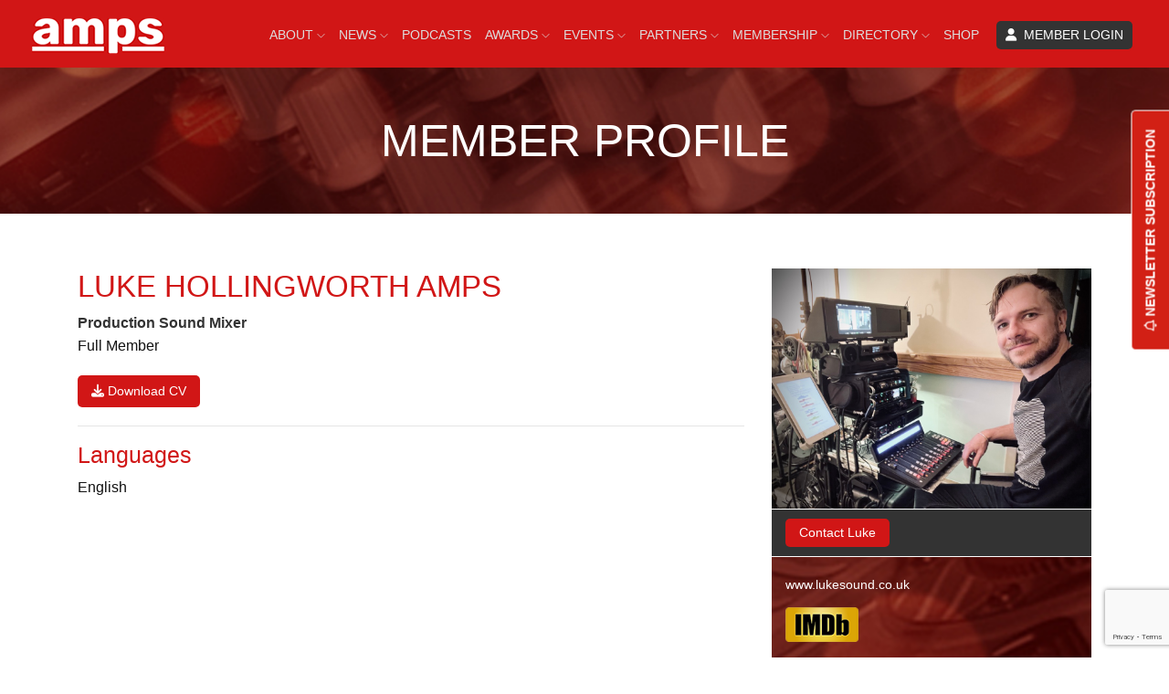

--- FILE ---
content_type: text/html; charset=UTF-8
request_url: https://amps.net/profile/luke-hollingworth
body_size: 8355
content:
<!doctype html>
<html class="no-js" lang="zxx">

<head>
<!-- Google tag (gtag.js) -->
<!--<script async src="https://www.googletagmanager.com/gtag/js?id=G-8H63WCLV3S"></script>
<script>
  window.dataLayer = window.dataLayer || [];
  function gtag(){dataLayer.push(arguments);}
  gtag('js', new Date());

  gtag('config', 'G-8H63WCLV3S');
</script>-->

<!-- Google tag (gtag.js) -->
<script async src="https://www.googletagmanager.com/gtag/js?id=G-HMKT5RJ6JX"></script>
<script>
  window.dataLayer = window.dataLayer || [];
  function gtag(){dataLayer.push(arguments);}
  gtag('js', new Date());

  gtag('config', 'G-HMKT5RJ6JX');
</script>


    <meta charset="utf-8">
    <meta http-equiv="x-ua-compatible" content="ie=edge">
    <title>Luke Hollingworth - Production Sound Mixer | AMPS</title>
    <meta name="description" content="">
    <meta name="viewport" content="width=device-width, initial-scale=1">
    <meta name="copyright" content="E-Simplistic Ltd. 2024. All rights reserved.">

    <link rel="icon" href="/faviconamps.ico">

    <script src="https://kit.fontawesome.com/2e4aa36bd9.js" crossorigin="anonymous"></script>

    <!-- CSS here -->
    <link rel="stylesheet" href="/css/bootstrap.min.css?update=1">
    <link rel="stylesheet" href="/css/owl.carousel.min.css">
    <link rel="stylesheet" href="/css/magnific-popup.css">
    <link rel="stylesheet" href="/css/themify-icons.css">
    <link rel="stylesheet" href="/css/nice-select.css">
    <link rel="stylesheet" href="/css/flaticon.css">
    <link rel="stylesheet" href="/css/gijgo.css">
    <link rel="stylesheet" href="/css/animate.css">
    <link rel="stylesheet" href="/css/slick.css">
    <link rel="stylesheet" href="/css/slicknav.css?=1768978133">
    <link rel="stylesheet" href="https://ajax.googleapis.com/ajax/libs/jqueryui/1.11.2/themes/smoothness/jquery-ui.css">
    
    <script>
        function onloadCallback() {
            $('#g-recaptcha-response').attr('aria-hidden', true);
            $('#g-recaptcha-response').attr('aria-label', 'do not use');
            $('#g-recaptcha-response').attr('aria-readonly', true);
        }
    </script>
    
    <script src="https://www.google.com/recaptcha/api.js?render=6Lcy9dUpAAAAAGrIwwtM9NJxdpBrymJBLw2BHL00"></script>

    <link rel="stylesheet" href="/css/style.css?update=1768978133">
	<script src="//cdnjs.cloudflare.com/ajax/libs/jquery/2.1.3/jquery.min.js"></script>
	
</head>


<body>
    <!--[if lte IE 9]>
            <p class="browserupgrade">You are using an <strong>outdated</strong> browser. Please <a href="https://browsehappy.com/">upgrade your browser</a> to improve your experience and security.</p>
        <![endif]-->

    <!-- header-start -->
    <div class="bs-canvas-overlay bs-canvas-anim bg-dark position-fixed w-100 h-100"></div>
    <!-- Off-canvas sidebar markup. -->
    <div id="bs-canvas-right" class="bs-canvas bs-canvas-right position-fixed bg-light h-100">
        <header class="bs-canvas-header p-3 newsletter-popout">
            <h4 class="d-inline-block mb-0 newsletter-popout-title">NEWSLETTER SUBSCRIPTION</h4>
            <button type="button" class="bs-canvas-close close" aria-label="Close"><span aria-hidden="true" class="text-light">&times;</span></button>
        </header>
        <div class="bs-canvas-content px-3 py-4">
            <form id="subscriptionForm">
                <p style="margin-bottom: 20px;">The AMPS newsletter delivers curated insights, sound-focused features, and industry highlights from across the screen industries, keeping you informed and inspired at every stage of your career.</p>
                
                
                <div class="form-group">
                  <label for="name">Name</label>
                  <input type="text" class="form-control" id="name" name="name" required placeholder="Enter your name" maxlength="100">
                  <div class="invalid-feedback">
                    Please enter your name.
                  </div>
                </div>
                
                <!-- Email Address Field -->
                <div class="form-group">
                  <label for="email">Email</label>
                  <input type="email" class="form-control" id="email" name="email" required placeholder="Enter your email" maxlength="100">
                  <div class="invalid-feedback">
                    Please enter a valid email address.
                  </div>
                </div>
            
                <!-- Interest Dropdown -->
                <div class="form-group">
                  <label for="interest">What stage best describes you?</label>
                  <select class="form-control" id="interest" name="interest" required>
                    <option value="">Please select an answer</option>
                    <option value="Enthusiast">Enthusiast (Not working in the industry but passionate about screen storytelling.)</option>
                    <option value="Emerging">Emerging (Studying or training to enter the screen industries.</option>
                    <option value="Entry">Entry (Just starting out and working towards first professional credits or roles.)</option>
                    <option value="Early">Early (Gaining experience with at least two professional credits or roles.)</option>
                    <option value="Experienced">Experienced (Regularly working in the industry with a strong portfolio of credits.)</option>
                    <option value="Expert">Expert (Recognised as a leader with significant experience and expertise.)</option>
                  </select>
                  <div class="invalid-feedback">
                    Please select an interest.
                  </div>
                </div>
            
                <!-- Consent Checkbox -->
                <div class="form-check">
                  <input type="checkbox" class="form-check-input" id="consent" name="consent" required>
                  <label class="form-check-label" for="consent">I agree to receive the AMPS newsletter, including news, updates, and partner opportunities. I have read and agree to the AMPS <a href="/about/privacy" target="_blank">Privacy Policy</a>.</label>
                  <div class="invalid-feedback">
                    You must consent to receiving emails.
                  </div>
                </div>
            
                <!-- Submit Button -->
                <button type="submit" class="btn btn-primary mt-3" style="background: #d22015; border-color: #d22015; border-radius: 5px; font-size: 14px; color: #fff; font-weight: bold;">SUBSCRIBE NOW</button>
                <p style="margin-top: 20px;">Your privacy is important to us. You can unsubscribe at any time using the link in our emails, and we will always store your data securely in compliance with GDPR.</p>
                
              </form>
              <!-- Success Message (Initially hidden) -->
              <p id="successMessage" style="display: none;"><strong>Thank you for subscribing!</strong><br><br>Please check your inbox to confirm your subscription by clicking on the confirmation link.<br><br>If you haven&#39;t received your email within 20-minutes, please check your junk folder.</p>

              <button id="successMessageButton" type="button" class="bs-canvas-close btn btn-primary mt-3" aria-label="Close" style="display: none; background: #d22015; border-color: #d22015; border-radius: 5px; font-size: 14px; color: #fff; font-weight: bold;">CLOSE</button>
        </div>
    </div>
    
    <header>
        <div class="header-area ">
            <div id="sticky-header" class="main-header-area">
                <div class="container-fluid">
                    <div class="header_bottom_border">
                        <div class="row align-items-center">
                            <div class="col-xl-2 col-lg-2">
                                <div class="logo">
                                    <a href="/">
                                        <img src="/img/amps-2025.png?u=9" alt="amps logo" width="145" height="39" style="margin-top: 4px;">
                                    </a>
                                </div>
                            </div>
                            <div class="col-xl-10 col-lg-10 text-right">
                                <div class="main-menu d-none d-lg-block">
                                    <nav>
                                        <ul id="navigation">											
											<li><a href="/about">ABOUT <i class="ti-angle-down"></i></a><ul class="submenu"><li class="mobile-only"><a href="/about">About</a></li><li><a href="/council" aria-label="ABOUT COUNCIL">COUNCIL</a></li><li><a href="/subgroups" aria-label="ABOUT SUB-GROUPS">SUB-GROUPS</a></li><li><a href="/about/training" aria-label="ABOUT TRAINING">TRAINING</a></li><li><a href="/resources" aria-label="ABOUT AMPS RESOURCES">AMPS RESOURCES</a></li><li><a href="/about/constitution" aria-label="ABOUT CONSTITUTION">CONSTITUTION</a></li><li><a href="/contact" aria-label="ABOUT CONTACT US">CONTACT US</a></li></ul></li><li><a href="/news/">NEWS <i class="ti-angle-down"></i></a><ul class="submenu"><li class="mobile-only"><a href="/news">News</a></li><li><a href="/news-archive" aria-label="NEWS News Archive">News Archive</a></li></ul></li><li><a href="/podcasts">PODCASTS</a></li><li><a href="/awards">AWARDS <i class="ti-angle-down"></i></a><ul class="submenu"><li class="mobile-only"><a href="/awards">Awards</a></li><li><a href="/awards/about-awards" aria-label="AWARDS HISTORY OF AMPS AWARDS">HISTORY OF AMPS AWARDS</a></li><li><a href="/awards/how-to-enter" aria-label="AWARDS AWARD RULES">AWARD RULES</a></li><li><a href="/awards/key-dates" aria-label="AWARDS Key Dates">Key Dates</a></li></ul></li><li><a href="/events/">EVENTS <i class="ti-angle-down"></i></a><ul class="submenu"><li><a href="/events-archive" aria-label="EVENTS Events Archive">Events Archive</a></li></ul></li><li><a href="/partners">PARTNERS <i class="ti-angle-down"></i></a><ul class="submenu"><li><a href="/about/partners" aria-label="PARTNERS Membership">Membership</a></li><li><a href="/partners-application-form" aria-label="PARTNERS Partner Application Form">Partner Application Form</a></li><li><a href="/partners-contact-form" aria-label="PARTNERS Partners Contact Form">Partners Contact Form</a></li></ul></li><li><a href="/membership">MEMBERSHIP <i class="ti-angle-down"></i></a><ul class="submenu"><li class="mobile-only"><a href="/membership">Membership</a></li><li><a href="/membership/benefits" aria-label="MEMBERSHIP BENEFITS">BENEFITS</a></li><li><a href="/membership-categories/" aria-label="MEMBERSHIP CATEGORIES">CATEGORIES</a></li><li><a href="/members-application-form" aria-label="MEMBERSHIP APPLICATION FORM">APPLICATION FORM</a></li><li><a href="/foundation-application-form" aria-label="MEMBERSHIP FOUNDATION APPLICATION FORM">FOUNDATION APPLICATION FORM</a></li><li><a href="/membership/mentor" aria-label="MEMBERSHIP MENTORING">MENTORING</a></li></ul></li><li><a href="/directory">DIRECTORY <i class="ti-angle-down"></i></a><ul class="submenu"><li><a href="/directory">Members</a></li><li><a href="/fellow-and-honorary-members" aria-label="DIRECTORY FELLOW & HONORARY MEMBERS">FELLOW & HONORARY MEMBERS</a></li></ul></li><li><a href="/shop">SHOP</a></li>  
											
											<li class="li-login"><span class="login-button" data-toggle="modal" data-target="#loginModal"><i class="fa-solid fa-user"></i> &nbsp;MEMBER LOGIN</span></li> 


                                        </ul>
                                    </nav>
                                </div>
                            </div>
                            <div class="col-12">
                                <div class="mobile_menu d-block d-lg-none"></div>
                            </div>
                        </div>
                    </div>

                </div>
            </div>
        </div>
    </header>
    <!-- header-end -->
    <main>
    <!-- bradcam_area  -->
    <div class="bradcam_area" style="background-image: url(/img/banner/banner.png);">
        <div class="container">
        <div class="row align-items-center">
            <div class="col-xl-12 col-md-12">
                <div class="slider_text text-center">
                    <h3 class="fade-in-text">MEMBER PROFILE</h3>
                </div>
            </div>
        </div>
    </div>
    </div>
    <!--/ bradcam_area  -->  

    <!-- popular_destination_area_start  -->
    <div class="popular_destination_area">
        <div class="container">
            <div class="row justify-content-center">
                <div class="col-lg-8">
                    <div class="section_title mb_70">
                        <h1 class='profile-h1'>Luke Hollingworth <span class='red-text'>AMPS</span></h1>                        <p class='no-margin-bottom black-text'><strong>Production Sound Mixer</strong></p><p>Full Member  </p>                        <p><a href="/media/memberdata/member-cvs/Luke Hollingworth - Production Sound MixereyCeqsa3.pdf" target="_blank" class="download-cv"><i class="fa-solid fa-download"></i> Download CV</a></p>                        <p style='clear: both;'></p>                                                                        <hr><h2 class='profile-h2 red-text'>Languages</h2><p>English</p>                    </div>
                </div>

                <div class="col-lg-4">
                    <div class="profile-contact-div">
						<div class="profile-pic-container">
                        	<img src="/media/cache/memberdata/profiles/818-profile-photo.jpg?refresh=1768978133" class="profile-pic" alt="Profile Picture" />													</div>
                            
                                                    <span class="profile-contact-details-header"><a href="#" class="content-contact-button" data-toggle="modal" data-target="#contactModal">Contact Luke</a></span>
                            <div class="profile-contact-details">
								                                <p><a href="http://www.lukesound.co.uk" target="_blank">www.lukesound.co.uk</a></p>                                                                
                                <a href="http://www.imdb.com/name/nm4526513" target="_blank" class="imdb-link"><img src="/img/imdb.png" width="80" height="38" alt="IMDb icon" /></a>                            </div>
                        
						
												
						
						<!--Contact Modal-->
						<div class="modal fade" id="contactModal" tabindex="-1" role="dialog" aria-labelledby="contactModal" aria-hidden="true">
						  <div class="modal-dialog modal-dialog-centered" role="document">
							<div class="modal-content">
							  <div class="modal-header border-bottom-0">
								<button type="button" class="close mobile-close-link" data-dismiss="modal" aria-label="Close">
								  <span aria-hidden="true">&times;</span>
								</button>
							  </div>
							  <div class="modal-body">
								<div class="form-title text-center">
								  <h4 style="font-size: 20px; font-weight: 600 !important;">CONTACT LUKE</h4>
								</div>
								<div class="d-flex flex-column text-center">
								  <p>Please <strong>DO NOT</strong> send unsolicited information.</p>
								  <div class="invalidloginmsg"></div>
								  <form action="#" id="contact">
									<div class="form-group">
									  <input type="text" class="form-control standard-input" id="name1" name="name" value="" placeholder="Your Name*" autocomplete="off">
									</div>
									<div class="form-group">
									  <input type="email" class="form-control standard-input" id="email1" autocomplete="email" name="email" value="" placeholder="Your Email*" autocomplete="off">
									</div>
									<div class="form-group">
									  <input type="text" class="form-control standard-input" id="contactno" autocomplete="contactno" name="contactno" value="" placeholder="Your Phone Number*" autocomplete="off">
									</div>
									<div class="form-group">
									  <input type="text" class="form-control standard-input" id="subject1" name="subject" value="" placeholder="Subject*" autocomplete="off">
									</div>
									<div class="form-group">
									  <textarea class="form-control standard-input" id="message1" name="message" value="" placeholder="Your Message*" autocomplete="off" style="height: 100px;"></textarea>
									</div>
									  
									<div class="form-group">
									  <input type="text" class="form-control standard-input" id="spamcheck" autocomplete="off" placeholder="Spam Check - What is 7+1?" />
									</div>
									<input type="hidden" id="user_id" value="7410--7523"/>
									<input type="hidden" id="spamcheck-value" value="851-8-005" />
									  
									<!--<label>Remember Password</label>
									<input type="checkbox" name="rememberme" value="1" class="rememberme">
									<br/>-->
									<button type="submit" class="button rounded-0 primary-bg text-white w-100 btn_1 boxed-btn" style="margin-top: 10px;" id="send">SEND</button>
									  
            						<div id="contactsuccess"><br />* Required fields</div>
								  </form>
							  </div>
							</div>
						  </div>
						</div>
						<!--End Contact Modal-->
						

                        <!--<h4 class="widget_title no-margin-bottom">Contact Luke</h4>
                        <p class="small-text">Please <strong>DO NOT</strong> send unsolicited information.</p>
                        <form action="/directory/">
                            <div class="form-group">
                                <div class="input-group mb-3">
                                    <input name="name" type="text" required class="form-control" placeholder="Your name*" onfocus="this.placeholder = ''" onblur="this.placeholder = 'Your name*'"    >
                                </div>
                                <div class="input-group mb-3">
                                    <input name="email" type="email" required class="form-control" placeholder="Your email address*" onfocus="this.placeholder = ''" onblur="this.placeholder = 'Your email address*'"    >
                                </div>
                                <div class="input-group mb-3">
                                    <input name="phone" type="text" required class="form-control" placeholder="Your phone number*" onfocus="this.placeholder = ''" onblur="this.placeholder = 'Your phone number*'"    >
                                </div>
                                <div class="input-group mb-3">
                                    <input name="phone" type="text" required class="form-control" placeholder="Subject*" onfocus="this.placeholder = ''" onblur="this.placeholder = 'Subject*'"    >
                                </div>
                                <div class="input-group mb-3">
                                    <textarea name="message" required class="form-control" rows="10" style="height: 130px; padding-top: 15px; padding-bottom: 15px;" placeholder="Your message*" onfocus="this.placeholder = ''" onblur="this.placeholder = 'Your message*'"></textarea>
                                </div>
                            </div>
                            <button class="button rounded-0 primary-bg text-white w-100 btn_1 boxed-btn" type="submit">SEND</button>                                
                        </form>-->
                    </div>
                </div>
            </div>
		</div>
    </div>
    <!-- popular_destination_area_end  -->

        
    <button id="subscribe-button-bottom" class="btn btn-danger subscribe-button" type="button" data-toggle="canvas" data-target="#bs-canvas-right" aria-expanded="false" aria-controls="bs-canvas-right"><i class="fa-regular fa-bell"></i> NEWSLETTER SUBSCRIPTION</button>
    
    </main>
    
    
    
    
    <footer class="footer">
        <div class="footer_top">
            <div class="container">
                <div class="row">
                    <div class="col-xl-4 col-md-6 col-lg-4 ">
                        <div class="footer_widget footer-logo-and-address">
                            <div class="footer_logo">
                                <a href="#">
                                    <img src="/img/amps-footer-logo.png" alt="AMPS logo">
                                </a>
                            </div>
                            <p class="text-uppercase">27 Old Gloucester Street, London, <br>England, WC1N 3AX <br>
                                Tel: <a href="tel:03301331011">+44 (0)330 133 1011</a> <br>
                                Email: <a href="mailto:admin@amps.net" aria-label="Email admin@amps.net">admin@amps.net</a>
                            </p>

														
                            <div class="socail_links">								
								<ul><li><a href="https://www.instagram.com/amps_uk_sound/reels/?hl=en" target="_blank" aria-label="Follow us on Instagram"> <i class="fa fa-instagram"></i> </a></li><li><a href="https://bsky.app/profile/amps.net" target="_blank" aria-label="Follow us on Bluesky"> <i class="fa-brands fa-bluesky"></i> </a></li><li><a href="https://www.facebook.com/associationofmotionpicturesound" target="_blank" aria-label="Follow us on Facebook"> <i class="fa fa-facebook"></i> </a></li><li><a href="https://www.linkedin.com/company/ampsuk/?viewAsMem" target="_blank" aria-label="Follow us on LinkedIn"> <i class="fa fa-linkedin"></i> </a></li></ul>                            </div>

                        </div>
                    </div>
                    <div class="col-xl-8 col-md-6 col-lg-8">
                        <div class="footer_widget">
                            <ul class="links double_links">
                                <li><a href="/" aria-label="AMPS Home Page">Home</a></li>
                                <li><a href="/about" aria-label="Find out more about AMPS">About AMPS</a></li>
                                <li><a href="/news" aria-label="AMPS News Page">News</a></li>
                                <li><a href="/podcast" aria-label="AMPS Podcast Page">Podcasts</a></li>
                                <li><a href="/awards" aria-label="AMPS Awards Page">Awards</a></li>
                                <li><a href="/events" aria-label="AMPS Events Page">Events</a></li>
                                <li><a href="/membership" aria-label="Membership page">Membership</a></li>
                                <li><a href="/sustaining-members" aria-label="AMPS Sustaining Members Page">Sustaining Members</a></li>
                                <li><a href="/charities" aria-label="AMPS Charities">Charities</a></li>
                                <li><a href="/directory" aria-label="Membership Directory">Members Directory</a></li>
                                <li><a href="/about/constitution" aria-label="Membership Constitution page">Constitution</a></li>
                                <li><a href="/contact" aria-label="Contact AMPS">Contact Us</a></li>
                                <li><a href="/about/sitemap">Site Map</a></li>
                                
                                												
                                    <li><a href="" data-toggle="modal" data-target="#loginModal">Members Login</a></li>
                                   
                                <li><span data-toggle="canvas" data-target="#bs-canvas-right" aria-expanded="false" aria-controls="bs-canvas-right" style="cursor: pointer;">NEWSLETTER SUBSCRIPTION</span></li>
                                <li><a href="/about/privacy">Privacy Policy</a></li>
								
                            </ul>
                        </div>
                    </div>
					
                    <!--<div class="col-xl-3 col-md-6 col-lg-3">
                        <div class="footer_widget">
                            <h3 class="footer_title">
                                INSTAGRAM
                            </h3>
                            <div class="instagram_feed">
                                <div class="single_insta">
                                    <a href="#">
                                        <img src="/img/instagram/1.png" alt="">
                                    </a>
                                </div>
                                <div class="single_insta">
                                    <a href="#">
                                        <img src="/img/instagram/2.png" alt="">
                                    </a>
                                </div>
                                <div class="single_insta">
                                    <a href="#">
                                        <img src="/img/instagram/3.png" alt="">
                                    </a>
                                </div>
                                <div class="single_insta">
                                    <a href="#">
                                        <img src="/img/instagram/4.png" alt="">
                                    </a>
                                </div>
                                <div class="single_insta">
                                    <a href="#">
                                        <img src="/img/instagram/5.png" alt="">
                                    </a>
                                </div>
                                <div class="single_insta">
                                    <a href="#">
                                        <img src="/img/instagram/6.png" alt="">
                                    </a>
                                </div>
                            </div>
                        </div>
                    </div>-->
					
                </div>
            </div>
        </div>
        <div class="copy-right_text">
            <div class="container">
                <div class="footer_border"></div>
                <div class="row">
                    <div class="col-xl-12">
                        <p class="copy_right text-center">
							Copyright &copy;<script>document.write(new Date().getFullYear());</script> The Association of Motion Picture Sound.
                        </p>
                    </div>
                </div>
            </div>
        </div>
    </footer>


<!--Login Modal-->
<!--<div class="modal fade" id="loginModal" tabindex="-1" role="dialog" aria-labelledby="exampleModalLabel" aria-hidden="true">-->
<div class="modal fade" id="loginModal" tabindex="-1" role="dialog" aria-hidden="true">
  <div class="modal-dialog modal-dialog-centered" role="document">
    <div class="modal-content">
      <div class="modal-header border-bottom-0">
        <button type="button" class="close mobile-close-link" data-dismiss="modal" aria-label="Close">
          <span aria-hidden="true">&times;</span>
        </button>
      </div>
      <div class="modal-body">
        <div class="form-title text-center">
          <h4 style="font-size: 20px; font-weight: 600 !important;">MEMBER LOGIN</h4>
        </div>
        <div class="d-flex flex-column text-center">
		  <div class="invalidloginmsg"></div>
          <form action="#" id="login">
            <div class="form-group">
              <input type="text" class="form-control standard-input" id="username" placeholder="Username" aria-label="Username">
            </div>
            <div class="form-group">
              <input type="password" autocomplete="password" class="form-control standard-input" id="password" placeholder="Password" aria-label="Password">
            </div>
            <!--<label>Remember Password</label>
            <input type="checkbox" name="rememberme" value="1" class="rememberme">
            <br/>-->
            <button type="submit" class="button rounded-0 primary-bg text-white w-100 btn_1 boxed-btn" style="margin-top: 10px;">Login</button>
          </form>
      </div>
    </div>
      <div class="modal-footer d-flex justify-content-center">
        <div class="signup-section">Trouble logging in? <a href="/account-forgotten-password" style="text-decoration: underline; font-weight: bold; color: #990000; cursor: pointer;">Click here</a>.</div>
      </div>
  </div>
</div>
</div> <!--added this end div tag on 07/05/2024 for WC validation-->
<!--End Login Modal-->


<!--     
    <script src="https://cdnjs.cloudflare.com/ajax/libs/jquery/3.2.1/jquery.min.js"></script>
    <script src="https://static.codepen.io/assets/common/stopExecutionOnTimeout-de7e2ef6bfefd24b79a3f68b414b87b8db5b08439cac3f1012092b2290c719cd.js"></script>

    <script src=" https://cdnjs.cloudflare.com/ajax/libs/jqueryui/1.12.1/jquery-ui.min.js"> </script> -->
    <!-- JS here -->
    <script src="/js/vendor/modernizr-3.5.0.min.js"></script>
    <script src="/js/vendor/jquery-1.12.4.min.js"></script>
    <script src="/js/popper.min.js"></script>
    <script src="/js/bootstrap.min.js"></script>
    <script src="/js/owl.carousel.min.js"></script>
    <script src="/js/isotope.pkgd.min.js"></script>
    <script src="/js/ajax-form.js"></script>
    <script src="/js/waypoints.min.js"></script>
    <script src="/js/jquery.counterup.min.js"></script>
    <script src="/js/imagesloaded.pkgd.min.js"></script>
    <!--<script src="/js/scrollIt.js"></script>
    <script src="/js/jquery.scrollUp.min.js"></script>-->
    <script src="/js/wow.min.js"></script>
    <!--<script src="/js/nice-select.min.js"></script>-->
    <script src="/js/jquery.slicknav.min.js?u=1"></script>
    <script src="/js/jquery.magnific-popup.min.js"></script>
    <script src="/js/plugins.js"></script>
    <script src="/js/gijgo.min.js"></script>
    <script src="/js/slick.min.js"></script>
    
    <!--contact js-->
    <script src="/js/contact.js"></script>
    <script src="/js/jquery.ajaxchimp.min.js"></script>
    <script src="/js/jquery.form.js"></script>
    <script src="/js/jquery.validate.min.js"></script>
    <script src="/js/mail-script.js"></script>

    <script src="/js/main.js?update=1768978133"></script>
    <script src="/js/custom.js?update=1768978133"></script>
    <script>
        $('#datepicker').datepicker({
            iconsLibrary: 'fontawesome',
            icons: {
             rightIcon: '<span class="fa fa-caret-down"></span>'
         }
        });
    </script>
	<script>
      $(function() {
      	$("#graduation_date").datepicker({ format: 'dd/mm/yyyy' });
      });

        $('#receive2').on('change', function(){ // on change of state
           if(this.checked) // if changed state is "CHECKED"
            {
                //alert('checked');
                $('#email2').removeAttr('disabled');
                $("#email2").attr('required',true);
                $("#opt-in-mailing-list").show();                

            } else {
                //alert('unchecked');
                $('#email2').val('');
                $('#email2').attr('disabled', 'disabled');
                $("#email2").attr('required',false);
                $("#opt-in-mailing-list").hide();
            }
        })
        
        
        jQuery(document).ready(function($) {
           var bsDefaults = {
                 offset: false,
                 overlay: true,
                 width: '330px' //was 330px
              },
              bsMain = $('.bs-offset-main'),
              bsOverlay = $('.bs-canvas-overlay');
        
           $('[data-toggle="canvas"][aria-expanded="false"]').on('click', function() {
              var canvas = $(this).data('target'),
                 opts = $.extend({}, bsDefaults, $(canvas).data()),
                 prop = $(canvas).hasClass('bs-canvas-right') ? 'margin-right' : 'margin-left';
        
              if (opts.width === '100%')
                 opts.offset = false;
              
              $(canvas).css('width', opts.width);
              if (opts.offset && bsMain.length)
                 bsMain.css(prop, opts.width);
        
              $(canvas + ' .bs-canvas-close').attr('aria-expanded', "true");
              $('[data-toggle="canvas"][data-target="' + canvas + '"]').attr('aria-expanded', "true");
              if (opts.overlay && bsOverlay.length)
                 bsOverlay.addClass('show');
              return false;
           });
        
           $('.bs-canvas-close, .bs-canvas-overlay').on('click', function() {
              var canvas, aria;
              if ($(this).hasClass('bs-canvas-close')) {
                 canvas = $(this).closest('.bs-canvas');
                 aria = $(this).add($('[data-toggle="canvas"][data-target="#' + canvas.attr('id') + '"]'));
                 if (bsMain.length)
                    bsMain.css(($(canvas).hasClass('bs-canvas-right') ? 'margin-right' : 'margin-left'), '');
              } else {
                 canvas = $('.bs-canvas');
                 aria = $('.bs-canvas-close, [data-toggle="canvas"]');
                 if (bsMain.length)
                    bsMain.css({
                       'margin-left': '',
                       'margin-right': ''
                    });
              }
              canvas.css('width', '');
              aria.attr('aria-expanded', "false");
              if (bsOverlay.length)
                 bsOverlay.removeClass('show');
              return false;
           });
        });
        
        
    </script>
    
    <script>
      // Event listener for form submission
      document.getElementById('subscriptionForm').addEventListener('submit', function(event) {
        event.preventDefault();
    
        // Form validation
        var form = this;
        var isValid = true;
    
        // Check each field for validity
        Array.from(form.elements).forEach(function(input) {
          if (!input.checkValidity()) {
            isValid = false;
            input.classList.add('is-invalid');
          } else {
            input.classList.remove('is-invalid');
          }
        });
    
        if (!isValid) {
          return; // Stop form submission if validation fails
        }
    
        // Prepare form data to send as JSON
        var formData = {
          name: form.name.value,
          email: form.email.value,
          interest: form.interest.value,
          consent: form.consent.checked
        };
    
        // Send form data as JSON to the server (PHP backend)
        fetch('/includes/subscribe.php', {
          method: 'POST',
          headers: {
            'Content-Type': 'application/json'
          },
          body: JSON.stringify(formData)
        })
        .then(response => response.json())
        .then(data => {
          // If submission is successful, show success message and hide the form
          if (data.success) {
            document.getElementById('subscriptionForm').style.display = 'none';
            document.getElementById('successMessage').style.display = 'block';
            document.getElementById('successMessageButton').style.display = 'block';
          }
        })
        .catch(error => {
          console.error('Error:', error);
        });
      });
    </script>
    
    <script>
        // Function to update the link text based on window width
        function updateLinkText() {
          const link = document.getElementById('subscribe-button-bottom');
          
          if (window.innerWidth < 570) {
            link.innerHTML = "<i class="fa-regular fa-bell"></i> SUBSCRIBE TO OUR NEWSLETTER"; // Text for smaller screens
          } else {
            link.innerHTML = "<i class="fa-regular fa-bell"></i> SUBSCRIBE";
          }
        }
    
        // Call the function once when the page loads
        updateLinkText();
    
        // Add an event listener for window resizing
        window.addEventListener('resize', updateLinkText);
    </script>
    
</body>

</html>

--- FILE ---
content_type: text/html; charset=utf-8
request_url: https://www.google.com/recaptcha/api2/anchor?ar=1&k=6Lcy9dUpAAAAAGrIwwtM9NJxdpBrymJBLw2BHL00&co=aHR0cHM6Ly9hbXBzLm5ldDo0NDM.&hl=en&v=PoyoqOPhxBO7pBk68S4YbpHZ&size=invisible&anchor-ms=20000&execute-ms=30000&cb=5hh9woqfksn
body_size: 48784
content:
<!DOCTYPE HTML><html dir="ltr" lang="en"><head><meta http-equiv="Content-Type" content="text/html; charset=UTF-8">
<meta http-equiv="X-UA-Compatible" content="IE=edge">
<title>reCAPTCHA</title>
<style type="text/css">
/* cyrillic-ext */
@font-face {
  font-family: 'Roboto';
  font-style: normal;
  font-weight: 400;
  font-stretch: 100%;
  src: url(//fonts.gstatic.com/s/roboto/v48/KFO7CnqEu92Fr1ME7kSn66aGLdTylUAMa3GUBHMdazTgWw.woff2) format('woff2');
  unicode-range: U+0460-052F, U+1C80-1C8A, U+20B4, U+2DE0-2DFF, U+A640-A69F, U+FE2E-FE2F;
}
/* cyrillic */
@font-face {
  font-family: 'Roboto';
  font-style: normal;
  font-weight: 400;
  font-stretch: 100%;
  src: url(//fonts.gstatic.com/s/roboto/v48/KFO7CnqEu92Fr1ME7kSn66aGLdTylUAMa3iUBHMdazTgWw.woff2) format('woff2');
  unicode-range: U+0301, U+0400-045F, U+0490-0491, U+04B0-04B1, U+2116;
}
/* greek-ext */
@font-face {
  font-family: 'Roboto';
  font-style: normal;
  font-weight: 400;
  font-stretch: 100%;
  src: url(//fonts.gstatic.com/s/roboto/v48/KFO7CnqEu92Fr1ME7kSn66aGLdTylUAMa3CUBHMdazTgWw.woff2) format('woff2');
  unicode-range: U+1F00-1FFF;
}
/* greek */
@font-face {
  font-family: 'Roboto';
  font-style: normal;
  font-weight: 400;
  font-stretch: 100%;
  src: url(//fonts.gstatic.com/s/roboto/v48/KFO7CnqEu92Fr1ME7kSn66aGLdTylUAMa3-UBHMdazTgWw.woff2) format('woff2');
  unicode-range: U+0370-0377, U+037A-037F, U+0384-038A, U+038C, U+038E-03A1, U+03A3-03FF;
}
/* math */
@font-face {
  font-family: 'Roboto';
  font-style: normal;
  font-weight: 400;
  font-stretch: 100%;
  src: url(//fonts.gstatic.com/s/roboto/v48/KFO7CnqEu92Fr1ME7kSn66aGLdTylUAMawCUBHMdazTgWw.woff2) format('woff2');
  unicode-range: U+0302-0303, U+0305, U+0307-0308, U+0310, U+0312, U+0315, U+031A, U+0326-0327, U+032C, U+032F-0330, U+0332-0333, U+0338, U+033A, U+0346, U+034D, U+0391-03A1, U+03A3-03A9, U+03B1-03C9, U+03D1, U+03D5-03D6, U+03F0-03F1, U+03F4-03F5, U+2016-2017, U+2034-2038, U+203C, U+2040, U+2043, U+2047, U+2050, U+2057, U+205F, U+2070-2071, U+2074-208E, U+2090-209C, U+20D0-20DC, U+20E1, U+20E5-20EF, U+2100-2112, U+2114-2115, U+2117-2121, U+2123-214F, U+2190, U+2192, U+2194-21AE, U+21B0-21E5, U+21F1-21F2, U+21F4-2211, U+2213-2214, U+2216-22FF, U+2308-230B, U+2310, U+2319, U+231C-2321, U+2336-237A, U+237C, U+2395, U+239B-23B7, U+23D0, U+23DC-23E1, U+2474-2475, U+25AF, U+25B3, U+25B7, U+25BD, U+25C1, U+25CA, U+25CC, U+25FB, U+266D-266F, U+27C0-27FF, U+2900-2AFF, U+2B0E-2B11, U+2B30-2B4C, U+2BFE, U+3030, U+FF5B, U+FF5D, U+1D400-1D7FF, U+1EE00-1EEFF;
}
/* symbols */
@font-face {
  font-family: 'Roboto';
  font-style: normal;
  font-weight: 400;
  font-stretch: 100%;
  src: url(//fonts.gstatic.com/s/roboto/v48/KFO7CnqEu92Fr1ME7kSn66aGLdTylUAMaxKUBHMdazTgWw.woff2) format('woff2');
  unicode-range: U+0001-000C, U+000E-001F, U+007F-009F, U+20DD-20E0, U+20E2-20E4, U+2150-218F, U+2190, U+2192, U+2194-2199, U+21AF, U+21E6-21F0, U+21F3, U+2218-2219, U+2299, U+22C4-22C6, U+2300-243F, U+2440-244A, U+2460-24FF, U+25A0-27BF, U+2800-28FF, U+2921-2922, U+2981, U+29BF, U+29EB, U+2B00-2BFF, U+4DC0-4DFF, U+FFF9-FFFB, U+10140-1018E, U+10190-1019C, U+101A0, U+101D0-101FD, U+102E0-102FB, U+10E60-10E7E, U+1D2C0-1D2D3, U+1D2E0-1D37F, U+1F000-1F0FF, U+1F100-1F1AD, U+1F1E6-1F1FF, U+1F30D-1F30F, U+1F315, U+1F31C, U+1F31E, U+1F320-1F32C, U+1F336, U+1F378, U+1F37D, U+1F382, U+1F393-1F39F, U+1F3A7-1F3A8, U+1F3AC-1F3AF, U+1F3C2, U+1F3C4-1F3C6, U+1F3CA-1F3CE, U+1F3D4-1F3E0, U+1F3ED, U+1F3F1-1F3F3, U+1F3F5-1F3F7, U+1F408, U+1F415, U+1F41F, U+1F426, U+1F43F, U+1F441-1F442, U+1F444, U+1F446-1F449, U+1F44C-1F44E, U+1F453, U+1F46A, U+1F47D, U+1F4A3, U+1F4B0, U+1F4B3, U+1F4B9, U+1F4BB, U+1F4BF, U+1F4C8-1F4CB, U+1F4D6, U+1F4DA, U+1F4DF, U+1F4E3-1F4E6, U+1F4EA-1F4ED, U+1F4F7, U+1F4F9-1F4FB, U+1F4FD-1F4FE, U+1F503, U+1F507-1F50B, U+1F50D, U+1F512-1F513, U+1F53E-1F54A, U+1F54F-1F5FA, U+1F610, U+1F650-1F67F, U+1F687, U+1F68D, U+1F691, U+1F694, U+1F698, U+1F6AD, U+1F6B2, U+1F6B9-1F6BA, U+1F6BC, U+1F6C6-1F6CF, U+1F6D3-1F6D7, U+1F6E0-1F6EA, U+1F6F0-1F6F3, U+1F6F7-1F6FC, U+1F700-1F7FF, U+1F800-1F80B, U+1F810-1F847, U+1F850-1F859, U+1F860-1F887, U+1F890-1F8AD, U+1F8B0-1F8BB, U+1F8C0-1F8C1, U+1F900-1F90B, U+1F93B, U+1F946, U+1F984, U+1F996, U+1F9E9, U+1FA00-1FA6F, U+1FA70-1FA7C, U+1FA80-1FA89, U+1FA8F-1FAC6, U+1FACE-1FADC, U+1FADF-1FAE9, U+1FAF0-1FAF8, U+1FB00-1FBFF;
}
/* vietnamese */
@font-face {
  font-family: 'Roboto';
  font-style: normal;
  font-weight: 400;
  font-stretch: 100%;
  src: url(//fonts.gstatic.com/s/roboto/v48/KFO7CnqEu92Fr1ME7kSn66aGLdTylUAMa3OUBHMdazTgWw.woff2) format('woff2');
  unicode-range: U+0102-0103, U+0110-0111, U+0128-0129, U+0168-0169, U+01A0-01A1, U+01AF-01B0, U+0300-0301, U+0303-0304, U+0308-0309, U+0323, U+0329, U+1EA0-1EF9, U+20AB;
}
/* latin-ext */
@font-face {
  font-family: 'Roboto';
  font-style: normal;
  font-weight: 400;
  font-stretch: 100%;
  src: url(//fonts.gstatic.com/s/roboto/v48/KFO7CnqEu92Fr1ME7kSn66aGLdTylUAMa3KUBHMdazTgWw.woff2) format('woff2');
  unicode-range: U+0100-02BA, U+02BD-02C5, U+02C7-02CC, U+02CE-02D7, U+02DD-02FF, U+0304, U+0308, U+0329, U+1D00-1DBF, U+1E00-1E9F, U+1EF2-1EFF, U+2020, U+20A0-20AB, U+20AD-20C0, U+2113, U+2C60-2C7F, U+A720-A7FF;
}
/* latin */
@font-face {
  font-family: 'Roboto';
  font-style: normal;
  font-weight: 400;
  font-stretch: 100%;
  src: url(//fonts.gstatic.com/s/roboto/v48/KFO7CnqEu92Fr1ME7kSn66aGLdTylUAMa3yUBHMdazQ.woff2) format('woff2');
  unicode-range: U+0000-00FF, U+0131, U+0152-0153, U+02BB-02BC, U+02C6, U+02DA, U+02DC, U+0304, U+0308, U+0329, U+2000-206F, U+20AC, U+2122, U+2191, U+2193, U+2212, U+2215, U+FEFF, U+FFFD;
}
/* cyrillic-ext */
@font-face {
  font-family: 'Roboto';
  font-style: normal;
  font-weight: 500;
  font-stretch: 100%;
  src: url(//fonts.gstatic.com/s/roboto/v48/KFO7CnqEu92Fr1ME7kSn66aGLdTylUAMa3GUBHMdazTgWw.woff2) format('woff2');
  unicode-range: U+0460-052F, U+1C80-1C8A, U+20B4, U+2DE0-2DFF, U+A640-A69F, U+FE2E-FE2F;
}
/* cyrillic */
@font-face {
  font-family: 'Roboto';
  font-style: normal;
  font-weight: 500;
  font-stretch: 100%;
  src: url(//fonts.gstatic.com/s/roboto/v48/KFO7CnqEu92Fr1ME7kSn66aGLdTylUAMa3iUBHMdazTgWw.woff2) format('woff2');
  unicode-range: U+0301, U+0400-045F, U+0490-0491, U+04B0-04B1, U+2116;
}
/* greek-ext */
@font-face {
  font-family: 'Roboto';
  font-style: normal;
  font-weight: 500;
  font-stretch: 100%;
  src: url(//fonts.gstatic.com/s/roboto/v48/KFO7CnqEu92Fr1ME7kSn66aGLdTylUAMa3CUBHMdazTgWw.woff2) format('woff2');
  unicode-range: U+1F00-1FFF;
}
/* greek */
@font-face {
  font-family: 'Roboto';
  font-style: normal;
  font-weight: 500;
  font-stretch: 100%;
  src: url(//fonts.gstatic.com/s/roboto/v48/KFO7CnqEu92Fr1ME7kSn66aGLdTylUAMa3-UBHMdazTgWw.woff2) format('woff2');
  unicode-range: U+0370-0377, U+037A-037F, U+0384-038A, U+038C, U+038E-03A1, U+03A3-03FF;
}
/* math */
@font-face {
  font-family: 'Roboto';
  font-style: normal;
  font-weight: 500;
  font-stretch: 100%;
  src: url(//fonts.gstatic.com/s/roboto/v48/KFO7CnqEu92Fr1ME7kSn66aGLdTylUAMawCUBHMdazTgWw.woff2) format('woff2');
  unicode-range: U+0302-0303, U+0305, U+0307-0308, U+0310, U+0312, U+0315, U+031A, U+0326-0327, U+032C, U+032F-0330, U+0332-0333, U+0338, U+033A, U+0346, U+034D, U+0391-03A1, U+03A3-03A9, U+03B1-03C9, U+03D1, U+03D5-03D6, U+03F0-03F1, U+03F4-03F5, U+2016-2017, U+2034-2038, U+203C, U+2040, U+2043, U+2047, U+2050, U+2057, U+205F, U+2070-2071, U+2074-208E, U+2090-209C, U+20D0-20DC, U+20E1, U+20E5-20EF, U+2100-2112, U+2114-2115, U+2117-2121, U+2123-214F, U+2190, U+2192, U+2194-21AE, U+21B0-21E5, U+21F1-21F2, U+21F4-2211, U+2213-2214, U+2216-22FF, U+2308-230B, U+2310, U+2319, U+231C-2321, U+2336-237A, U+237C, U+2395, U+239B-23B7, U+23D0, U+23DC-23E1, U+2474-2475, U+25AF, U+25B3, U+25B7, U+25BD, U+25C1, U+25CA, U+25CC, U+25FB, U+266D-266F, U+27C0-27FF, U+2900-2AFF, U+2B0E-2B11, U+2B30-2B4C, U+2BFE, U+3030, U+FF5B, U+FF5D, U+1D400-1D7FF, U+1EE00-1EEFF;
}
/* symbols */
@font-face {
  font-family: 'Roboto';
  font-style: normal;
  font-weight: 500;
  font-stretch: 100%;
  src: url(//fonts.gstatic.com/s/roboto/v48/KFO7CnqEu92Fr1ME7kSn66aGLdTylUAMaxKUBHMdazTgWw.woff2) format('woff2');
  unicode-range: U+0001-000C, U+000E-001F, U+007F-009F, U+20DD-20E0, U+20E2-20E4, U+2150-218F, U+2190, U+2192, U+2194-2199, U+21AF, U+21E6-21F0, U+21F3, U+2218-2219, U+2299, U+22C4-22C6, U+2300-243F, U+2440-244A, U+2460-24FF, U+25A0-27BF, U+2800-28FF, U+2921-2922, U+2981, U+29BF, U+29EB, U+2B00-2BFF, U+4DC0-4DFF, U+FFF9-FFFB, U+10140-1018E, U+10190-1019C, U+101A0, U+101D0-101FD, U+102E0-102FB, U+10E60-10E7E, U+1D2C0-1D2D3, U+1D2E0-1D37F, U+1F000-1F0FF, U+1F100-1F1AD, U+1F1E6-1F1FF, U+1F30D-1F30F, U+1F315, U+1F31C, U+1F31E, U+1F320-1F32C, U+1F336, U+1F378, U+1F37D, U+1F382, U+1F393-1F39F, U+1F3A7-1F3A8, U+1F3AC-1F3AF, U+1F3C2, U+1F3C4-1F3C6, U+1F3CA-1F3CE, U+1F3D4-1F3E0, U+1F3ED, U+1F3F1-1F3F3, U+1F3F5-1F3F7, U+1F408, U+1F415, U+1F41F, U+1F426, U+1F43F, U+1F441-1F442, U+1F444, U+1F446-1F449, U+1F44C-1F44E, U+1F453, U+1F46A, U+1F47D, U+1F4A3, U+1F4B0, U+1F4B3, U+1F4B9, U+1F4BB, U+1F4BF, U+1F4C8-1F4CB, U+1F4D6, U+1F4DA, U+1F4DF, U+1F4E3-1F4E6, U+1F4EA-1F4ED, U+1F4F7, U+1F4F9-1F4FB, U+1F4FD-1F4FE, U+1F503, U+1F507-1F50B, U+1F50D, U+1F512-1F513, U+1F53E-1F54A, U+1F54F-1F5FA, U+1F610, U+1F650-1F67F, U+1F687, U+1F68D, U+1F691, U+1F694, U+1F698, U+1F6AD, U+1F6B2, U+1F6B9-1F6BA, U+1F6BC, U+1F6C6-1F6CF, U+1F6D3-1F6D7, U+1F6E0-1F6EA, U+1F6F0-1F6F3, U+1F6F7-1F6FC, U+1F700-1F7FF, U+1F800-1F80B, U+1F810-1F847, U+1F850-1F859, U+1F860-1F887, U+1F890-1F8AD, U+1F8B0-1F8BB, U+1F8C0-1F8C1, U+1F900-1F90B, U+1F93B, U+1F946, U+1F984, U+1F996, U+1F9E9, U+1FA00-1FA6F, U+1FA70-1FA7C, U+1FA80-1FA89, U+1FA8F-1FAC6, U+1FACE-1FADC, U+1FADF-1FAE9, U+1FAF0-1FAF8, U+1FB00-1FBFF;
}
/* vietnamese */
@font-face {
  font-family: 'Roboto';
  font-style: normal;
  font-weight: 500;
  font-stretch: 100%;
  src: url(//fonts.gstatic.com/s/roboto/v48/KFO7CnqEu92Fr1ME7kSn66aGLdTylUAMa3OUBHMdazTgWw.woff2) format('woff2');
  unicode-range: U+0102-0103, U+0110-0111, U+0128-0129, U+0168-0169, U+01A0-01A1, U+01AF-01B0, U+0300-0301, U+0303-0304, U+0308-0309, U+0323, U+0329, U+1EA0-1EF9, U+20AB;
}
/* latin-ext */
@font-face {
  font-family: 'Roboto';
  font-style: normal;
  font-weight: 500;
  font-stretch: 100%;
  src: url(//fonts.gstatic.com/s/roboto/v48/KFO7CnqEu92Fr1ME7kSn66aGLdTylUAMa3KUBHMdazTgWw.woff2) format('woff2');
  unicode-range: U+0100-02BA, U+02BD-02C5, U+02C7-02CC, U+02CE-02D7, U+02DD-02FF, U+0304, U+0308, U+0329, U+1D00-1DBF, U+1E00-1E9F, U+1EF2-1EFF, U+2020, U+20A0-20AB, U+20AD-20C0, U+2113, U+2C60-2C7F, U+A720-A7FF;
}
/* latin */
@font-face {
  font-family: 'Roboto';
  font-style: normal;
  font-weight: 500;
  font-stretch: 100%;
  src: url(//fonts.gstatic.com/s/roboto/v48/KFO7CnqEu92Fr1ME7kSn66aGLdTylUAMa3yUBHMdazQ.woff2) format('woff2');
  unicode-range: U+0000-00FF, U+0131, U+0152-0153, U+02BB-02BC, U+02C6, U+02DA, U+02DC, U+0304, U+0308, U+0329, U+2000-206F, U+20AC, U+2122, U+2191, U+2193, U+2212, U+2215, U+FEFF, U+FFFD;
}
/* cyrillic-ext */
@font-face {
  font-family: 'Roboto';
  font-style: normal;
  font-weight: 900;
  font-stretch: 100%;
  src: url(//fonts.gstatic.com/s/roboto/v48/KFO7CnqEu92Fr1ME7kSn66aGLdTylUAMa3GUBHMdazTgWw.woff2) format('woff2');
  unicode-range: U+0460-052F, U+1C80-1C8A, U+20B4, U+2DE0-2DFF, U+A640-A69F, U+FE2E-FE2F;
}
/* cyrillic */
@font-face {
  font-family: 'Roboto';
  font-style: normal;
  font-weight: 900;
  font-stretch: 100%;
  src: url(//fonts.gstatic.com/s/roboto/v48/KFO7CnqEu92Fr1ME7kSn66aGLdTylUAMa3iUBHMdazTgWw.woff2) format('woff2');
  unicode-range: U+0301, U+0400-045F, U+0490-0491, U+04B0-04B1, U+2116;
}
/* greek-ext */
@font-face {
  font-family: 'Roboto';
  font-style: normal;
  font-weight: 900;
  font-stretch: 100%;
  src: url(//fonts.gstatic.com/s/roboto/v48/KFO7CnqEu92Fr1ME7kSn66aGLdTylUAMa3CUBHMdazTgWw.woff2) format('woff2');
  unicode-range: U+1F00-1FFF;
}
/* greek */
@font-face {
  font-family: 'Roboto';
  font-style: normal;
  font-weight: 900;
  font-stretch: 100%;
  src: url(//fonts.gstatic.com/s/roboto/v48/KFO7CnqEu92Fr1ME7kSn66aGLdTylUAMa3-UBHMdazTgWw.woff2) format('woff2');
  unicode-range: U+0370-0377, U+037A-037F, U+0384-038A, U+038C, U+038E-03A1, U+03A3-03FF;
}
/* math */
@font-face {
  font-family: 'Roboto';
  font-style: normal;
  font-weight: 900;
  font-stretch: 100%;
  src: url(//fonts.gstatic.com/s/roboto/v48/KFO7CnqEu92Fr1ME7kSn66aGLdTylUAMawCUBHMdazTgWw.woff2) format('woff2');
  unicode-range: U+0302-0303, U+0305, U+0307-0308, U+0310, U+0312, U+0315, U+031A, U+0326-0327, U+032C, U+032F-0330, U+0332-0333, U+0338, U+033A, U+0346, U+034D, U+0391-03A1, U+03A3-03A9, U+03B1-03C9, U+03D1, U+03D5-03D6, U+03F0-03F1, U+03F4-03F5, U+2016-2017, U+2034-2038, U+203C, U+2040, U+2043, U+2047, U+2050, U+2057, U+205F, U+2070-2071, U+2074-208E, U+2090-209C, U+20D0-20DC, U+20E1, U+20E5-20EF, U+2100-2112, U+2114-2115, U+2117-2121, U+2123-214F, U+2190, U+2192, U+2194-21AE, U+21B0-21E5, U+21F1-21F2, U+21F4-2211, U+2213-2214, U+2216-22FF, U+2308-230B, U+2310, U+2319, U+231C-2321, U+2336-237A, U+237C, U+2395, U+239B-23B7, U+23D0, U+23DC-23E1, U+2474-2475, U+25AF, U+25B3, U+25B7, U+25BD, U+25C1, U+25CA, U+25CC, U+25FB, U+266D-266F, U+27C0-27FF, U+2900-2AFF, U+2B0E-2B11, U+2B30-2B4C, U+2BFE, U+3030, U+FF5B, U+FF5D, U+1D400-1D7FF, U+1EE00-1EEFF;
}
/* symbols */
@font-face {
  font-family: 'Roboto';
  font-style: normal;
  font-weight: 900;
  font-stretch: 100%;
  src: url(//fonts.gstatic.com/s/roboto/v48/KFO7CnqEu92Fr1ME7kSn66aGLdTylUAMaxKUBHMdazTgWw.woff2) format('woff2');
  unicode-range: U+0001-000C, U+000E-001F, U+007F-009F, U+20DD-20E0, U+20E2-20E4, U+2150-218F, U+2190, U+2192, U+2194-2199, U+21AF, U+21E6-21F0, U+21F3, U+2218-2219, U+2299, U+22C4-22C6, U+2300-243F, U+2440-244A, U+2460-24FF, U+25A0-27BF, U+2800-28FF, U+2921-2922, U+2981, U+29BF, U+29EB, U+2B00-2BFF, U+4DC0-4DFF, U+FFF9-FFFB, U+10140-1018E, U+10190-1019C, U+101A0, U+101D0-101FD, U+102E0-102FB, U+10E60-10E7E, U+1D2C0-1D2D3, U+1D2E0-1D37F, U+1F000-1F0FF, U+1F100-1F1AD, U+1F1E6-1F1FF, U+1F30D-1F30F, U+1F315, U+1F31C, U+1F31E, U+1F320-1F32C, U+1F336, U+1F378, U+1F37D, U+1F382, U+1F393-1F39F, U+1F3A7-1F3A8, U+1F3AC-1F3AF, U+1F3C2, U+1F3C4-1F3C6, U+1F3CA-1F3CE, U+1F3D4-1F3E0, U+1F3ED, U+1F3F1-1F3F3, U+1F3F5-1F3F7, U+1F408, U+1F415, U+1F41F, U+1F426, U+1F43F, U+1F441-1F442, U+1F444, U+1F446-1F449, U+1F44C-1F44E, U+1F453, U+1F46A, U+1F47D, U+1F4A3, U+1F4B0, U+1F4B3, U+1F4B9, U+1F4BB, U+1F4BF, U+1F4C8-1F4CB, U+1F4D6, U+1F4DA, U+1F4DF, U+1F4E3-1F4E6, U+1F4EA-1F4ED, U+1F4F7, U+1F4F9-1F4FB, U+1F4FD-1F4FE, U+1F503, U+1F507-1F50B, U+1F50D, U+1F512-1F513, U+1F53E-1F54A, U+1F54F-1F5FA, U+1F610, U+1F650-1F67F, U+1F687, U+1F68D, U+1F691, U+1F694, U+1F698, U+1F6AD, U+1F6B2, U+1F6B9-1F6BA, U+1F6BC, U+1F6C6-1F6CF, U+1F6D3-1F6D7, U+1F6E0-1F6EA, U+1F6F0-1F6F3, U+1F6F7-1F6FC, U+1F700-1F7FF, U+1F800-1F80B, U+1F810-1F847, U+1F850-1F859, U+1F860-1F887, U+1F890-1F8AD, U+1F8B0-1F8BB, U+1F8C0-1F8C1, U+1F900-1F90B, U+1F93B, U+1F946, U+1F984, U+1F996, U+1F9E9, U+1FA00-1FA6F, U+1FA70-1FA7C, U+1FA80-1FA89, U+1FA8F-1FAC6, U+1FACE-1FADC, U+1FADF-1FAE9, U+1FAF0-1FAF8, U+1FB00-1FBFF;
}
/* vietnamese */
@font-face {
  font-family: 'Roboto';
  font-style: normal;
  font-weight: 900;
  font-stretch: 100%;
  src: url(//fonts.gstatic.com/s/roboto/v48/KFO7CnqEu92Fr1ME7kSn66aGLdTylUAMa3OUBHMdazTgWw.woff2) format('woff2');
  unicode-range: U+0102-0103, U+0110-0111, U+0128-0129, U+0168-0169, U+01A0-01A1, U+01AF-01B0, U+0300-0301, U+0303-0304, U+0308-0309, U+0323, U+0329, U+1EA0-1EF9, U+20AB;
}
/* latin-ext */
@font-face {
  font-family: 'Roboto';
  font-style: normal;
  font-weight: 900;
  font-stretch: 100%;
  src: url(//fonts.gstatic.com/s/roboto/v48/KFO7CnqEu92Fr1ME7kSn66aGLdTylUAMa3KUBHMdazTgWw.woff2) format('woff2');
  unicode-range: U+0100-02BA, U+02BD-02C5, U+02C7-02CC, U+02CE-02D7, U+02DD-02FF, U+0304, U+0308, U+0329, U+1D00-1DBF, U+1E00-1E9F, U+1EF2-1EFF, U+2020, U+20A0-20AB, U+20AD-20C0, U+2113, U+2C60-2C7F, U+A720-A7FF;
}
/* latin */
@font-face {
  font-family: 'Roboto';
  font-style: normal;
  font-weight: 900;
  font-stretch: 100%;
  src: url(//fonts.gstatic.com/s/roboto/v48/KFO7CnqEu92Fr1ME7kSn66aGLdTylUAMa3yUBHMdazQ.woff2) format('woff2');
  unicode-range: U+0000-00FF, U+0131, U+0152-0153, U+02BB-02BC, U+02C6, U+02DA, U+02DC, U+0304, U+0308, U+0329, U+2000-206F, U+20AC, U+2122, U+2191, U+2193, U+2212, U+2215, U+FEFF, U+FFFD;
}

</style>
<link rel="stylesheet" type="text/css" href="https://www.gstatic.com/recaptcha/releases/PoyoqOPhxBO7pBk68S4YbpHZ/styles__ltr.css">
<script nonce="ZDEiAMgfPuQ9SQWi1ofL1g" type="text/javascript">window['__recaptcha_api'] = 'https://www.google.com/recaptcha/api2/';</script>
<script type="text/javascript" src="https://www.gstatic.com/recaptcha/releases/PoyoqOPhxBO7pBk68S4YbpHZ/recaptcha__en.js" nonce="ZDEiAMgfPuQ9SQWi1ofL1g">
      
    </script></head>
<body><div id="rc-anchor-alert" class="rc-anchor-alert"></div>
<input type="hidden" id="recaptcha-token" value="[base64]">
<script type="text/javascript" nonce="ZDEiAMgfPuQ9SQWi1ofL1g">
      recaptcha.anchor.Main.init("[\x22ainput\x22,[\x22bgdata\x22,\x22\x22,\[base64]/[base64]/MjU1Ong/[base64]/[base64]/[base64]/[base64]/[base64]/[base64]/[base64]/[base64]/[base64]/[base64]/[base64]/[base64]/[base64]/[base64]/[base64]\\u003d\x22,\[base64]\x22,\x22wrvDoMK0woDDvFfCjS9Key3CpcO8Xjw9wp9hwo9Sw77DtxdTMMKtVnQgd0PCqMKDworDrGVFwpEyI2IIHjRBw7FMBgM4w6hYw7suZxJhwo/DgsKsw5HClsKHwoVkLMOwwqvCuMKJLhPDv1nCmMOEIsOwZMOFw5HDscK4Vjl3cl/CqEQ+HMOqZ8KCZ183TGUowo5swqvCr8KGfTYKEcKFwqTDisOuNsO0wrrDksKTFHrDoll0w7IwH15Iw6xuw7LDn8KJEcK2cR03ZcKiwoAEa3pHRWzDtsOWw5Eew7LDjhjDjwcibXdYwpZYwqDDnMOuwpk9woDCsQrCoMOKEsO7w7rDtsOIQBvDiDHDvMOkwrk7cgM/w6g+wq5Aw4/Cj3bDgS83KcORXT5ewpHCgS/CkMOVAcK5AsOTGsKiw5vCq8KAw6BpMh1vw4PDi8O+w7fDn8KDw5AwbMK2V8OBw79ywqnDgXHCj8KNw5/[base64]/DtDMtw5RNEMKZW8KFcWzDgMK+wrc2NcKVXzUKcsKVwrJGw4vCmWnDrcO8w70pKk4tw7QSVWJAw6JLcsOzInPDj8KWU3LCkMKyP8KvMCjCqh/CpcOYw7jCk8KaMTBrw4BVwr91LWB2JcOOM8KKwrPClcO1GXXDnMOuwpgdwo87w5hFwpPCisKBfsOYw4nDgXHDj2XCl8KuK8KEBygbw5DDqcKhwobCrhV6w6nCgcKdw7Q5HcOFBcO7HsOPTwFLc8Obw4vCrH88bsOyRWs6fA7Ck2bDhcK5CHtew4nDvHRxwpZ4Ng/[base64]/[base64]/Djyopw5bCjVlJw7VaZQ/Ckj3Cp1nCmMOresOEJsOqe8OGQDJlLEsowrpZGMK1w7TCpG0Fw70uw4rDtsK2YsK3w7ZZw4HDrQLCgT9MFx7Dr2DCgwgVw6tOw7lQZUvCucKiw7DCiMK+wpAkw57DgMO6wr9rwrYEYsOQCsOFPcK/dMOAw4jCjsOzw7/CmcK5GUYQAA0mwrnDhMKSJ2zCjmY8AcOQKsO6w6zCscKCNsOQHsKBwr7DicOqwrfCgMOgDRx9w55Swp4XPsO9BMOhX8KUw6R3LcKbD2XCiX/[base64]/DuMO0A8O3wro7wp7CjGHDm8KtRsO6eMOncC7Dl3t/wqoJa8Kbwr/DqGt2wo0jb8KgJBnDocK1w6h3wo3Dn0YIw4rClUVYw6LDgD9PwqkDw6ZGBHTCj8KmDsOHw4pqwofCrcK5w6bCpETDjcK5RsKFw7PDhsK+aMO6w6zCi0/[base64]/[base64]/DmjRpcCYpwpJrAsKKDEsswprClnEvDTHCn8OOY8OZwoRpw47Cq8OTd8ODw7LDu8K8ci/DssKoWMOGw5LDnFVGwrwaw57DisKzTmklwq7DiwAjwoXDrF/ChU8HRlrCscKkw4jCnQ9Uw5jDnsKfAldlw4fDjxQHwpnCk3BXw57Ct8KAT8Kfw6Jxw7sCd8OOEyHDmcKjR8OfRCLDk2xgN0BPNGjDoEBBNVbDpsKeUA07woVYw6YRXHMyBcK2wr/[base64]/CikXCsDHChMOzwqjDiTrCmljCucOJwoDDvMKtesO+wqFtDmsZfXTCskHCnEZYw4zDuMOuZwwkOMKDwoXDvGHCljNgwpTDm3BjXMK2L3zCsyXCscKMD8OVeD/Ch8OMKsOBI8O4woPCtjwsWhvCt0xqwoVFwr/CsMKCYsKxBMKjFMORw7TDtcOiwpV6w7YEw7/DuXbDjjM/[base64]/RMO5w6zCoMKpXT/Cl8OZwqtQw6HCusOBRgVuJcKEwojDqMKXw6kjJXlZEytDwofCqsOrwoTCosKeWcOwC8OswqLDq8ODT0F5wrpFw5JOXQxmw5XClWHChT8WKsKjw6IUYVw6wp/Do8KZFG/CqmMGVxNabMKCY8KSwovDjMOnwrtFBMKRwojDjMOdwpwKBXwMfMKzw5pPWcKaDwvCtXvDg1sxVcOYw4LDpn4idUEkwozDmlsgwo/DnGsdZWZHCsOxWQx5wrLCtH3CrsKkYcKAw7/CuHwIwog6eTMHSSbCg8OAwoFHwrzDocKZPElpfcKedyzCukLDm8KFaWxqNlTDnMKZLRAodysWwqAVw6HDqmbCk8OmNsKjVk/DiMOvDQXDs8KeDwQ7w7rCr3zDqcKew5XDqMK/w5EQw57DusO5XyPDlUrClEwiwoUqwrLCtRtsw5fCqBfCkDtGw7zDnD4kbMKOw4jDj37CgmZDwrY6wojCt8KRwoRqImRuD8KGGsO2CsKPw6B9w7PDisOrw4cFDB0GFsKxBgQrI2I+wrzDji/DsBNacTgaw6TCm2hBw6fDjCpuw7zCgz7Dv8KgfMKbGGFIw7/CkMK2w6PDvcO/w6zCvcO3w4XDmMOcwoLCjBjClWUew6sxwo/DlhvCv8OuOXl0ajUHwqcEBmtzwq4WH8O3fEkLTibCm8K6w77DpsKBwqtwwrUiwoxhIm7DoFDCi8KtTxdKwoJ0f8OIa8KDwqJkYcKewo8Iw78gGmEQw7c4w7kUU8O0Ck/Clx3Cgn5Fw4/[base64]/CmcOCfxYLGMOhwq5cPWNjGU7CkUTDnXAMwod0wqBtOy0zMcOew5RWFifCjyDDp0g/w412czLCkMOxDEvDoMKdUl/[base64]/wp3DjMOKwprCqcKMEgbDlWTCrcOuCsOJwrtHcRN5d0DDmRlmwq3DvilOasOpw4/[base64]/[base64]/DvwQdb1hqw5fDtRPDmhvDsXnCh8O9wonDtMK2A8OiAcOhwpIuY3pCWsKywoPCvcOwYMOfK05YEcOUwrFtw7HDqSZqw5nDqcOIwphzwrRYw7fCtDLChmDDqEHCocKdd8KMSD5LwozCmVbDigs2elnCgATCjcOqwqDCqcO/[base64]/Dpz9uUsO6QX0vw7/[base64]/wobChMOtw7wXw4PDisOZw6DChVrCk8ObwrcnERrDk8OQcEd9H8Knw4Y6w7wiJglOw5cmwrxLRhXDhAg8J8KoDsO5fcKWwoI9w6oDw4jDpz1HE2LCrlZMw6ZrMHtga8K/wrXDtHI4OWTCjXvDo8KBPcOvwqXDvcKgTD0zMiFTLTDDimjCuHbDixo8w55aw5ItwrZdViUsL8KsXRV5w6geHS7ClsKiCEfCtsKOasK4csOVwrjDoMK5wo8Uw6hQwpcaVsO2fsKdw4DDq8OJwpI3AsK/[base64]/DlcKnUCJ+J8Kzw6dnRm8gwoTDrAssb8KTw7LCk8KtABbDkjN+Zw7CkhzCo8K0wo/[base64]/[base64]/wqFtasOAeWoHWnDDkkBiwo5WXsO6KMOGdF5PRMObwrTChWZIVsKZQcOUaMKTw6A5w6Bww4/Cg2RZwoJkwojDtCfCicOkM1XCtS0cw4TCnsOxw4Bjw5F1w6VGEsKlwolrw7PDkW3Du3wlJTl8wrXCgMKGWsKpesOZQsKPw53CpXrDsXjCnMOwVE0iZljDuUkuFsKuCh9NH8KqGcKzWkgJAykDUsK/wqY9w6x3w6nDqcKqJsKDwrcgw4LCp2V+w6MRUcKHwrEwXGEzw4MfScO8wqZrPcKRwp7DiMOKw6ckwpcBwplccV0CEMO1wp0kO8Kqw4bDucKOw5BxfcKEAyYjwrUResK1w4zDqnYPwpLDl2MUwrIlwrzDrcKnwp/CpsKrw7PDoHBgwozCvgJ2GgrCl8K6w7o9ElhyPGfClAnCsWxlwpNlwrvDlV0swprCrSrDhXvCj8KZTwfDoFbDnBQ/bBLCosKoaXFLw6XDp1PDhQ/DoG9Cw7HDrcO3w7PDtRl/wrcNTsOHKMOpw5fDmMOoX8O6ZMO5wpLDpsKdO8O7PcOkBcO0wpnCpMOKw4UqwqPDoDkbw4JAwrAAw4IHw43Di03DmELDh8OkwprDg0MzwqLCu8O2BVI8wqnDtUDDlDLCmVPCr3dKwrBVw60pw5ByGg5qRmRGJsOYPMOxwr8Ew4LCq1hNKSAgw4XClMOhNMOFUEAFwr/Dk8Kew6DDn8OVwqcQw6HCl8OLCcKnw7rCgsK7cxMCw6LCjCjCumTCp3fClzjCmEzDkl4rWlMawrFhwr7Ds1Fowo3Cv8Ouw57DjcOQwrk5wrgqCcOXwrldMwE0w7ZjGMOIwqZnw4xABGVUw5sGZDjCjMOlIi5bwqDDvh/DhcKcwpbChsK6wrHDn8O9EMKoQMKbwpUoKT9rdibCjcKxasOQXcKPCsK0wqzCh0vDmXjDsHMBSXptQ8KtUi7DsCnCglzChMO5EcO8PsO7wpccTknDpcO7w4XCu8KbPsKwwp8Pw6rDtljCkSlwFl5VwpjDosKGw7PCqcKjwo4fw4QqMcKrFkXCmMK/w78owo7CvGnCv3QXw6HDvFxuVsK+w4LCr2Jrwr87JcKLw7tIJTFbRR0ESMKxYjseAsOzwrgkeHZ5w79Jwr/CoMKjbMOsw4XDjBfDhMKQSMKiwrceYcKDw58ZwrIgYcOZSsOyY0HClkPDulrDgsKVR8OewowJY8KSw4sBVsKwF8OAHi/DjMOyXDXCqz7CssKETzPDhSd6wrhZworCiMOJZgrDn8Kowph1w7jCoVvDhhTCucKnHSE1cMK5TMKyw7DDv8KlVsK3cgg0X3gKw7LCvkzCpsOlwq7ClcO0WcK9OjzClBlawrvCusOawonDn8KCFSjCvggrworCqcKjwrpUOjLDgx86w4NQwoPDnh5gFsOkSD/DtcK3wr5sKyJ+bcKgwqEnw47DjcO7wpsgwpPDqSAww4xUJsO3YsOewr5iw4vDocKpwqjClXJCKwHDhF9xKsOqw5fCujoGKcOmDMKtwqPCj3xpNAHClcKWDz7CoWAmK8OKwpHDhMKaa0TDonzCmcKxOcOuIG/[base64]/[base64]/wrLDuybDkX9gwpvCtMOnEcOCKHnDjDZ0w6B0wonDqMKCen/CoVpZBMOuwq/DtsOrGcOMw6jCnnvDhj43fcKhQyB5XcK/f8KcwqwEw4wDwoDDgcKFw4LCg2gpw6fCnEg8ScOmwqAIV8KtOGYPTsOUw7bDpcOBw7/Cm0DCucKewobDhV7DiRfDhAPDlcKoDE3DpT7Cty3DrE1Pwq4rwoRwwpXCi2AdwrnDpEgMw57Dky/Cp0/CtyHDocKjw6o1w4PDlsKhCDDCgWzDkztIFmTDiMOUwrPCssOcIMKYw5EXwoPDmholw4LDpyV7Q8OVw7fCvMKfR8OHwr48w5/DicOpa8OGwqvCugDCh8KMNHZYEwxww4LCoxTCjMK1w6F1w4LCicO8wrLCuMKqw5AOKjgOwpUJwqVAOwUQHsKjIUvCgTF7TcORwoQ3w6wRwqvCiR/CrMKeIEXCm8Knwrl6w6kIJMOqwrvCnURsT8K0woJZSl/ClBQyw6vCpDzDgsKjKMKSFsKqJsOOw7QWwpvCtcKqCMOywpPDtsOjCXsqwpAuw77DpcKAQ8Kqwq1nwojChsKXwrc8BkbCrMKlJMKvDMKuN0Z/[base64]/[base64]/[base64]/GU8OwqYICW1SHcO/GRM+THHCrMKRF8KRw4/[base64]/[base64]/DusKAJsKwwq9Ew5Azw6fCr8Kdey9HDHPCi2g2w4TCjho9w5vChsOICsKAdzjDssObO0bDuUV1eVLDm8OCw60iZ8O7wrUQw6NqwoJew4PDp8KtccOawqVYwr0BbMOQD8Kkw4zDm8KvMUhVw6/ChHdmd0NkbsKRYCAowrDDokTCmTROVMOITMKRaCHCl1fDvcOhw6HCusOyw74iKn7ClDl6w4B/XREWWcKxZ09ND1PCkhZGSVVTTX57BVsENjXDthwWa8Kbw6FTw4nChMO/EsOMw6Ucw7t3XF7CiMOFwol8MzfCkggxwpXDg8KJIsO8wqpPV8KPwqnDh8KxwqDDoQ7Dh8Kkw6x3MyLDksOKN8K/DcKMPilrJDV0LwzDvMKBw4fCrjDDkMKNwrYwQMOzwqIbN8OxXMOXO8OEIEjDgALDrcKzNGbDh8KjBxY4VsK7MxZCU8OlMTrDrMKZw7kew4/CrsK9wqQswp4JwqPDg33DpkjCpsOZPsKBLT/DlcKSTWfCsMKoDsOlw4ciw7FKWG4Fw4gJFSHDmMKTw7rDo1NHwo9CVsKyYMOYCcKZw4wNJnEuwqDCksKPWMKbwqXCrMOYUk5QfcKsw4DDrcKKwqzCv8KpFErCp8OHw63CsW/[base64]/DqMOqAMKGXXfDjMOLwo0PNMOJYiJlOMKSeQ0UGXhAccKSZ1LCh07CsQR7K3PCrmoSwrVbwoohw7rCtsK3wrHCjcKPTMK8CETDm1LDgh0NAcK0acKlCQ0sw6LDuQ5cfsKew7FlwrA0wqUTwrZSw5vCnsOFYsKBUsOgSU4CwqlAw6Uqw7rDl1oEAlPDln5/eG56w7hoGk4vwoRQGwTDrMKhQxsmPRc0w5vCkx5WZcO9w4Agw6HCm8OtOzNvw7TDtjdFw7UgRkvCm1B1O8OPw4xJwrrCscOMXMOFEzvDl31Vwp/CicKoc3dmw4XCu0gIw4XCk0HDisK9woESeMKQwqFHHMOvDBLDixF4woNSw5UlwqnDiBrDncKrKnfDhDbDvyzDswXCu3BxwpI7VVbCgmjCulhSdcKmw5rCq8KxCTrCuW8lwqfCisOFwqV3bi/DlMKmGcKVBMOaw7BVMAPDqsK0NQ/DtMO0AltdbsOew5vCgTXCsMKMw5XDhgvCpTI7w7rCgsK8d8Kcw4LChMKhw4rCu0vDi1YFOsO8MmfClWvDhG4DAMKaLiojw5BxDzlzFMOHwqPCl8KRU8KNw4/DmnQbwoYiwo/[base64]/[base64]/DkwzCjhrCp8K8KTbCmDzDhV9qw6PDplYjwrcywpPDkE7DkWxkUBHCl2ASwrnDg2XDtcOrVGDDv3N7wrhjB0TCkMKqw5VMw5rCoA50BQIcwog9V8OzDHzCrsOzw7cGdsK4OMKDw5sMwpZqwrgEw4rCrcKFXB/CihrCmcOCdcKMwr1Pw6jCjsOAw7LDnQzDh0/DhCFtbcK9wrAiwqw6w6VnVMOvc8OnwpfDqcORUgLCl0DDjcORw6PCpn7CrMK7wpt+wqhRwr0dw5xlW8Okd1fCo8OyY353K8KKw6tWaUY/[base64]/CiWUrw4dQw6tAZsOLwpLDkcOlEMKewp7ClD/[base64]/[base64]/CssOww47CosOsRgrDlzXDsyNqw7Fcw4ZEaC8kwqvDhcKuJnMrZ8Omw7FpJUAgwoZ/AjLCqXZuQ8O6wrdxw6ZAJ8OzZ8KWZhwyw4/[base64]/B1t8NSTClkjDvsOhw6Yoe3ldwrLDlUnDoURgdAUDdcKrwpJSUUt1AcOgw5jDgsOcXsKXw7x7QBsJEMKvw5oqAcKaw7XDjcOTJcK1IDYjw7bDiG/Du8O+IyDDssOAVmgnw6/[base64]/w7w2wqjClnVTwo9xIcOewqTDiMK+Oh/Dv8OOwpJnX8OoWsO9woDDpXHDhCIAw5XDkWdhw6h5CMKmwqsxPcKLQsO2KEhow7pISMOwUsKqPsKEc8KFcMKOZApFwopMwpzCpsOFwqTCnsKGJ8OoTcOmbMKpwqLDry8ZP8OIIsKgO8Kmw5EYw5vDjV/[base64]/HMK4w75Yf3tfw5FuwrIlFRLDuinCklDDkSrCry/CpcKXF8OKw4oOwr7DlUHDl8KWwrRswqnDhsO/E2BuLsOedcKiwroGwogzw7QkKWfDpjPDtMOgeCzCr8OkY2FEw51KacKRw4w3w5VDWHUUw4jDtTvDkx/[base64]/Do0XCkMKFw4s9wpAOBsK3wqDCscOlw684w5Few4Yewox6wp9mFMKiWMKlCcOgCcKSw4EGJMOJT8KKwpXDjyvCicOyDHfCj8Ofw5lpwqBZXlVyDSrDg3x8woLCpMOEVl00woLCjS3DqnxCWcKjZmtrSDoYDsKKdX9lO8OCA8OdQVrDrMOTamfDs8KwwolgaEXCpMO/wpLDtGfDkknDql5Rw7/ChMKKIsOXWsKjdFjDqcOTQMOowqLChjTCgjFAwp7DrcK5w63CoEfDlC/DmcOYJMK8Gn1IMcKJw4jDnsKHwoAkw4fDu8Okd8OEw75mwpkYcSfDmMKrw5Q0dCxxwq8FHDDCjgrDvS3CmxEEw5oQT8KuwqXDpU5iwrhmFS/Dt2DCs8KgGENTw58NbMKFwoIuVsK1w40JP33Du1HDrjRtwrDDusKEw6Qlw5VRDwXCtsO7w7fDsUkUwqjCkwfDscOAPD1yw7J2IMOgw65vLMOiccKxfsKPwqbCucKrwpU1O8Kow5MHDyPCuQkhH3/DnSlFOMKBM8OKHiQtwpJ/[base64]/CrMO2w6ZxIDHDvy9MwpBCw7bCoSwUw5IxaXNsVV3CoR4dKsKnCsKEwrVvQcK9wqLCu8Ogw5t0OwjCjMOPw5LDg8OoBMO6HT89EmUZwoI/w5UXw7tywpLCkjXCssKxw5Bxw6V+PcKOaRvCoGpUwprCnMOUwqvCoxbCg0UueMKXbsKiJcK+YsKhBxLCiyctZBASfjvDmxVwwp/CmMOTS8K9wrAgS8OGbMKJLMKdf0lsRwl8NivDjlkqwrBtwr7Dg3NMXcKVw4bDk8O/[base64]/CqMK2wq/DqjweacK1wrPDiRFnTsK9w4PCqsK5w77DqWnCmW1USsOLIMKsHcKtw7HDn8KmS1YrwqLClMO7UF4BD8KOOC3Cq0wYwqR/Agw3bMKyc1/Dqx7CmsKsNsOzZyTCskwGb8K6U8Kew7LCjwU3d8Kcw4HCoMKsw4rCjT13w7QjKsOsw49EBk3Drk5jAXwYw4g2w5czX8O4DClwTcK8XkrDr3JmOMOAw6x3w6DCrcOENcOXw5TDpsOhwqoBXx3ChsKwwpbCtG/CjH45wo01w5Uxw7zCkTDDt8K4RsKkwrQGE8K0asK/wq5MGMKNw6l6wq3DlMKFw7HDrAvChwVxeMKjw68nAD3CksKWEcKGXsOHXgASNw3Dr8O7Vx8QWsOPbMOSwpktNVLDqSYbEn4vwqd7w65gacKlccKVw4bDlg/Dm1JRUCnDrQbDpcOlM8OsQ0cbw7wpZR/CkHV7wo0sw6vCtMKTORbDrn/[base64]/DtwRVJsKgFcKlwrHDlsK7w5zCpMKAX8KGw7PCvE/Dl2vDqx11wqZBw6M+wqdUC8OXw5fCj8OiXMKvwoPCp3PDl8OzXMKYwpbCgMOUwoPCtMKCw6AJw4w2w7AkXRDCtlHDgmhXDMKQVsKoPMKpw53DsVlqw6wOPQ3Cjypcw4IgDl/[base64]/DqE1pw7bCocKewq1VBsO+UQXCpMKsfDPCu3UxccOYCsKlw5XDh8KbaMKgGsOrASdEwqTCn8OJwpXDncKffD/CpMOcwo9pAcKFw6vDmMKJw5tMDwDCtsKLKiAyTE/DvsOZw4zCrsKQBEshbsORM8OzwrE5w5s3I3fDgcOHwpsuw43CjjjDkz7Dg8KpUsOtZwVuXcOYwqZDwqHDvTLDvsODRcOwZz/DjcKkf8Kaw5UQXDEoOn9zSsOvdGfClsOnNsO5w4fCq8OJSsKHw5JXwpnCpcOWw4Nnw7QBGcKodzBwwrJJSsOawrV9w5kqwp7DucKuwq/[base64]/wqJ+P8KSUBzDhz7Cuhs7LQc/fcOnwop+fcKDw6FjwrY7w7vCt0Mrw55bVgHDocOWdcOcLA3DolVpW1LDuU/CgcO9FcO1IDsGZXHDusO5wqPDtjzDnRJqwqrDrHrCuMK7w5DDmcOgTMO0w4DDoMKJTCwQYsKow5DCoR5pw7HDjB7DiMK/NwPDsnkXf1kaw73Dr1vCrsKxwrHDlEBNwp8Uw6R2wrBibUDDiSnDsMKSw5jDlcKeTsK7Sl9mewbDn8KTHg/Dv34lwr7Cg39nw5cxEnpnWSpOwqXCgcKKJRA5wpbCkE1hw5oYwpLCoMOXfgvDkcKVw4DChlTDqUYGw6vCnsOAL8KDw4/Cu8Osw7xkw4ZOCcOPKMK6HcOIw5jClMKtw7TCmmrCizbCr8OGXsOlwq3CscKrSsK/wrohS2HCvCvDgzZywrPCsEx0wqrCu8KULMKWQcKVaR7Dg3PDjMOCF8OVw5NVw7/CgcKuwqXDpDg3HMOoLlLCmnTCiADCsmbDvTUNw7QGEcOow5/Dr8KKwohwOmHCmVtpNXjDt8O+IMKtezFgw4oKX8OXL8ONwpDCsMO8CwnDrcKmwojDsDF+wr/CucKfS8OpeMO5MznCgcOya8OhUQsmw6QUwr3Dj8O4I8OIDsODwoPCuHvChUpZwqbDpx3DkTtBwofChTIlw5Bvc2U2w7kHw5t3AXzDmwvCo8Kww6/Cu1bCt8KlNsOJC0J2GsKMPsOYwqHCsXLCn8OxP8KVMSLCscKQwq/[base64]/DTHDqzcORsKNTnbDm1cbHGYdG8K8wrLCpcOHw6R/NmnCl8KrTTdvw7AeTF3DgH7CqcKWTsKkH8OkQ8Klw5TCuArDrgzCvMKOw71fw4V7JsOiwo7CgynDuWXDo33DpEnDrArCkFfDmiI3T1fDvRUaaw0DB8Kvez7ChsO8wpHDmcKxwoRhw5s0w7LDjU/[base64]/DgcKPFMKVw4nCi8OBZiNrwqcLZhN9wqVAwr/[base64]/Cvj19JWZOwosfVT3DqEldwqHDk8KAwpIHwr3DusO2w5PCjsKsGk/CoEnCkFzDjMKew5UfbsKWQ8O4wppZF0/CpjbClyFrwqJCRGTCucK/[base64]/CtDVnMsO+wqPDhcOzwq/Dv8K3wpNmPMKVwqM2wrjDqxl4X1oGCcKJwozDtcOJwovDgcOFHlk7V3ptGcKbwrNrw6ZHwqbDpMKIw5vCpVJ+w7FlwoXDgcODw4jCjsKXHDgXwrM+NDIvwrfDhDhkwqxWwpjDvcOpwrBUHlo2dcODw6R6wpsdcD1IJMOBw74NQlA+Zw/DnkfDpT0vw7bCrFfDo8OUB2hcbMKsw7vDhCHCpyEFBwHDl8ORwpMVw6NiOsK6w4LDkMKswoTDnsOswovCj8KyJsOOwrXCmxXCrMKRwqQ/fsKvFgl0wqXDiMOWw5XCmBnDi2JNw6LDvXUYw6Riw6zCnMOGFxLCn8OJw7ZNwp7DgUFXQTLCtmzDssKLw5vChsK5MMKWw7h1FsOkw5LCksK2bhXDknXCmXNTwpvDsSfClsKCLBpvJ23Cj8O9AsKWLAHCkADCgcOpwrstwp7CtF3Co1guw6nDuEXDoz7Cm8OhQMKywq/DnEY1EG/[base64]/e8KnYyo4wrtvw7/Cv8Khw5/CgsKWbcOxwr/Cr2lCw4PCg3zCmcKUW8K/[base64]/CgMKJRT7DjHYhT0oXCwsCwoRUwo/CpXTCm8K2wpTCiFVSwoLCjnJUw6nCqAt8EDzDrD3DpsKJw6Vxw6LCqMOXwqLDkMKww6x7Hi0WPMKsKEYrwpfCvsOHN8OFDsKCH8Oxw4/[base64]/fAF2w5XCs8OCS8KNWV1ww6VzLlPCjMOVRRrDiWlKwpDCgcOcw7EewpnCn8KATsO8M27CuHfDj8Oow5PCizkswqTDiMKSwqzDjDh7w7dMw6l2R8KyCcKGwr7DklFQw7wXwr/[base64]/DnsKeScKbYsOQBcK2XGtQw6wFdGHDpF3Ck8O/wprCksOfw7VnMUjCtMOQcFHDtypwI0R0O8KCEsKyXsK0w7DClRLChcOfw43CoB0tGxUJw7/Dj8OOdcOsZsOkwodlwo7CsMOTccKkwr8hwpDDvxccPit8w5/[base64]/DrkXCqHUSw4JMJMOKPHzCmMO4wq/[base64]/wrLDiFLChsKAw5MSw4ArBMOGCxw9w4DDrw7DvXPCrkHCpEnCiMKPNgZbwqkewp3CsRvClcOtw5YBwpJ3AsK6wpfClsKywrLCoiAMwqbDrMO5Fj5Aw53CtyZRSlFxw4TDj1MVCU3CkCXCmU7CpsOhwqzDrnLDr3rDtcKVGk52wpXDqMKQw4/DusOZF8K5wo0wTmPDtxEswqDDgVQ2EcKzYcKhcC3CgcO7OsOfV8KUwqZsw5nCpVPChsK7T8O6TcK1wr0CDMOWw69RwrbDhMOdN0MBbsKGw7FJUMKHfj3Dj8OFwpprfsOhwpbCij7Cgicww6YIwq12KMObXMKyKlbDhH5je8KEwrzDkcK5w4/DhcKew4XDqyjCq3rCrsKcwrvCg8Kvwq7CmnnDucKiSMKKRlTDv8OMwoHDisObw4nCpcOQwpIzTcKZw6okaw91wqxrwpReDcKCwrPCqhzDicOlwpXCl8KQEgJOwpVMw6LCq8KDwrNuH8KcEQPDn8O1wpzCgsO5wqDCsTzDtVfCssO/w4zDisOFwr4iwo1+IsKVwrc+woxOa8O8wqdUfMKPw4RLRMKbwq5Gw4hxw5LCtCrDpAnCoUXCp8OjO8K0w4FSwprDn8ORJcOnGhMnCMKbXzUzXcKgOMKMYsOzNsOQwr/DuXPCnMKmw7nCg33DtnsBVmLCinYSw7M7wrUgwpPCvF/DoEzDpcOKIsKxw7ATwoLDnsO/woDDg3RYM8KUFcKHwq3CmsO7BEJbJ0HDkkA0wo7Dkl9+w4bCuETCml98w50RLx/[base64]/DgsK1NsO5w71gH1ZMPxvDscKGG1fCrcOSDVZHwp/Cqn5Jw4PDhsOjf8Ouw7LCj8OfQ2EICMOnwrc0UcOSSVkpMcOuw5PCpcO6w4bClsKMIsKawqAIHsKRwpHClRzDksO4bnLCnz4GwoNcw6fCvMKkwoApQ2/Di8OEICpcBCRLw43DjGJ9w7vCksOaX8OnSy9Hw5YIRMKkw5HCtMK1wqjCt8K5GFxzHHFzfiFFw6XDkGVqRsO+wqZbwokwMsKjKsKfC8OUw7XDmsKScsOWwpLCvMKvwr0Tw4k6w5lsTsKqPAxtwrnDvsOtwq3ChMOewpbDsW/CgSjDtcOjwoRrwqTCucKMVsKewq5DccOkw5LCsD89GMKEwopzw68dwrfDu8K7w6VCGMKhdsKawqXDmXXDj1nCiF9EfXh+M3/Dh8KwFsONWEZWbBPDkgNcUwYhw61kXxPDiHcge17DtXJPwpItwo8hAMKVesOcwojCvsOSQ8K5w7MlJSgGO8KCwrrDssO0wrlNw5Mqw5HDrsKuTsOVwpkBe8KQwoYDwqPCjsO/wo5aIMKGdsO7acOEwoF6w5JTwox+w5DCkHYTw6XCrsOew5RHIsOPJgvCq8OPSH7ClgfDtsOrwrDCsQ4Nw57DgsOCQMKgPcORw5M3VF5Uw7bDn8OWwocWamvDocKDwojDhkcyw7zDisKnWE3DgcOWCDfCrsOhNTnCg0gewrrCtD/Dt25bw7FoO8KtK25RwqPCqMK3wpXDqMKew6PDhVpsAMOfw5nCkcKTaEJqw6XCtXtVw4DChVJGw57CgcOCMH/CnjLClsKhfE91wpLCrcKxwqkGwr/Cp8O5wqlaw6XClsKRD1JaSgVMCsKew7PCrU9uw7pLNw/DrcOtTsKkC8OffS1vwpTDlyIFw67CrjLDtMOgw6kcSsOawo90TsKpdsKcw6EMw5/DjMKIBSbCiMKYw5PDjMOcwrPCucK9XjgDw7UuSVHDksKzw6TCrcOtw7bDmcOwwqfCpnDDt05zw6/[base64]/Cq8K/w6HCn8OrE8Kuw5HDjMO6wpQBLBjCrsKxw73CjcO3BkDDj8OkwrXDnsKuIy7DhTJywrRNHsKEwqHDuQx5w7wFcsKzaFwCZ29qwqzDtUI3L8KUNcKtHEBjDloUacKaw4TCqcOiLMKqKwRTLUfDvhpHeh/CvcK9wrTCtGTDtX/DqMOcwrXCqzrCmEbCocOWJsKrPsKBwo3CqsOnPcKYbsO1w7PCpgDChmzCjkFsw6LCqcOMdiJXwo7Dph9/w48jw6xmwrsrUkI5wpFXw4hPcnkVURLCnzfDr8OkKxx7w79YWhHCpC0+HsKTRMOYw6TCvnHCtcKMwpHDnMKhQsODGQjCjBU8w4DDvFfCpMO4w41Pw5bDs8KbMiTDrTIVwpbDiQZdfhnDoMOuw5oyw5PDi0ccLsKhwrlwwrXDlsO/w67DqVFVw5LCrcKSw7lsw6RwBsKgw5vCp8KgGsO1N8Kyw6TCgcKXw7cdw7zCsMKCw41QZ8KqasKgdMKaw7/[base64]/Dnw5awoHCgsKow5rCiQXCoixOBjLCusOlw6QaE09KF8K5wrrCuTDDoBIGYgPCrMObw6zCmsOIH8Oww5fCnDgrw6dFfWUuInnCkMOFcsKCw4Ndw6vCkVXDrn/[base64]/ChsOxwqsyHX4Bwo5Iw4YEwqTChMKGWMKbG8KFBzXClcK1asO+RhQIwqXCpsK/w6HDjsOIw5XDo8KJw59twrvCjsOKV8KzbsOxw5VEwrI5wpQgM2rDocOSZsOuw4xIw5JtwpgYEiVbw7VLw6xjAsOIBFlGwovDu8Osw6vDksK7cl7CuQDDghrDsEfClsKaPsODEw/[base64]/Co2BIw7PCgMOPewICK8KrICDCqzPDlnvCtsKuS8Osw5LCnMOMDk7Dv8KhwqoGA8KQwpDDonjCn8O3aGrDvzPCiRLDtGzDmcOlw7VVw43CpTXCgmo2wooFw4R0GsKEZMOuwqx1wqpewpvCiRfDmXUXw6nDmyDCixbDtBkAwrjDk8KXw7lFcyDDvVTCgMOxw5oxw7/DoMKUwpLCu0XCo8KOwp7DhsOow640ChnDr1fDiR0MEHjDmk4Cw785wo/CrnvClljCncOgwpHChwQJwozCmcKewrAiYsORwpdTLWTDg0Q8a8KTw6gtw5HCp8O+wqjDhsO2ISTDp8KxwrnCtDfDmsKvIsKVw7jDicKwwp3Ci00+J8KkM2tKw48DwpV6wrNjw5FIw6nCg1kKNsOrwo95w5lAdVAMwo7CuTDDmMKkwpbCky7DjsO/w4/CocOKa1hUI2xsHVAbIMOmwo7DqcO3w6g3NXQDRMKswoQCN3bDrGgZeWTCpHp2G3Nzwp/Dj8KXUjtcw6o1w51bwr3DgXvDiMOiFUrDs8Opw7ZCwqUawrs7w5fCkg5lE8KcacOdwrZbw5UYDsOYTSwxLWTCny3DgMOVw73Di1JGwpTCmG3Dm8K8JknClcOcAMO6w4xdLRzCoV4hWVTCtsKvU8OdwpwJwp9WMQdXw5TCm8K/WMKNw4B0w5bCqcKmfMOkVz4Cwrw/csKjwqrCiQzCgsK8dcKMeyvDpD1SIsOWw5kuw4zDhMOYCXREb15lwr48wpo/DcO3w6M9wpHDhm9ywoLCtndcwpfCnCFYVcOFw5bDt8Ktw4fDkD1UI2TCvcOCXBZvcsKfBQPClFHDpcOvKUrCvSRCBQHDh2fCp8OTwrPCgMOIdTnDjXsLwoXCpiM2wq3Do8O4woo8w7/Djjd8BDHDpsOVwrRtDMOuw7HDhnTDmMKBRB7CiVswwqTCo8K+wq83wr5HOcKbUTxKWMKrw74EZ8OGUMOlwqvCocOpw5HDmRBNZcK+bsKnVhbCoWgSwqYIwpRbecO/wqXCoDnCqXkobsKcS8KFwoBME2QxMyYgT8KWw5zDkgnDk8O2worCgS8eFxA/XUpcw7sNwpzDnHZywqjDmhbCsxTDkcOECsKnJcKCwr0bUiLDicOyDFXDmsOFwqvDkxbDtgUWwrLCpBgJwp7DgCfDmsOQw7x/wpHDkcOGw49FwpM+wqJWw6wXIsK6EsOeMU/DvcKLaVkNecK4w7sww4vDqW/CtBJUw6nCr8ORwpI6GMKrD0PDscOVFcORWQjCgAbDoMKzc3xqVQLDocKEdlPCg8KHwrzDvjDDoCvDtMKmw6tdFAZROMONdw9Tw4UowqF2VMKrwqJyWF7CgMOYw53CqMOBYcOHw5sSRjTCsgzCm8O9dcKvw57ChsKew6DCocOkw7HDrGRBwpZfY23Cg0ZWQD/CjSHCsMKtwpnDpnEaw6tSw5Uow4UIUcK3WMO0KyLDlMKTwrduFBxbasObCjkgWsKLw5xAdsKvAsOVbsK+VTLDhiRQKcKOw49pwoXDksKSwoHCi8KNaQM0wrJLEcOtwqHDqcK/PsKAJsKqw5xiw4tlw4fDuFfCg8KKDCQyK3nDu0vCt24qeVggU1fDr0nCvFLDlMKGQSYGLcObwpfDhAzDjxvDksONw63DpsOAw49Qw7dVWSvDg1DCvTbDvAjDgx/[base64]/CWTCrhsQw6/Dn3o\\u003d\x22],null,[\x22conf\x22,null,\x226Lcy9dUpAAAAAGrIwwtM9NJxdpBrymJBLw2BHL00\x22,0,null,null,null,1,[21,125,63,73,95,87,41,43,42,83,102,105,109,121],[1017145,246],0,null,null,null,null,0,null,0,null,700,1,null,0,\[base64]/76lBhnEnQkZnOKMAhnM8xEZ\x22,0,0,null,null,1,null,0,0,null,null,null,0],\x22https://amps.net:443\x22,null,[3,1,1],null,null,null,1,3600,[\x22https://www.google.com/intl/en/policies/privacy/\x22,\x22https://www.google.com/intl/en/policies/terms/\x22],\x22NKyC5rhk6465wsM+YzOHwBnOykWz4Y9VeQmr2qBNLx8\\u003d\x22,1,0,null,1,1768981738334,0,0,[204],null,[20,190,201],\x22RC-hczNpQwtprh_8w\x22,null,null,null,null,null,\x220dAFcWeA789Xq7Hl4XePTxPglNPiHp1yoDrWUNsokiN_glnuAQbTfUMgp8VQrZf8ICtDEnln5NuW8DT2o2sqc77D--jVc8pyASCw\x22,1769064538377]");
    </script></body></html>

--- FILE ---
content_type: text/css
request_url: https://amps.net/css/style.css?update=1768978133
body_size: 21751
content:
@import url('https://fonts.googleapis.com/css2?family=Open+Sans:ital,wght@0,300;0,400;0,500;0,600;0,700;0,800;1,300;1,400;1,500;1,600;1,700;1,800&display=swap');
/* line 1, ../../Arafath/CL/December/231. Travel-02/HTML/scss/_extend.scss */
.flex-center-start {
  display: -webkit-box;
  display: -ms-flexbox;
  display: flex;
  -webkit-box-align: center;
  -ms-flex-align: center;
  align-items: center;
  -webkit-box-pack: start;
  -ms-flex-pack: start;
  justify-content: start;
}

/* Normal desktop :1200px. */
/* Normal desktop :992px. */
/* Tablet desktop :768px. */
/* small mobile :320px. */
/* Large Mobile :480px. */
/* 1. Theme default css */
/* Normal desktop :1200px. */
/* Normal desktop :992px. */
/* Tablet desktop :768px. */
/* small mobile :320px. */
/* Large Mobile :480px. */
/* line 6, ../../Arafath/CL/December/231. Travel-02/HTML/scss/theme-default.scss */
body {
  font-family: "Rubik", sans-serif;
  font-weight: normal;
  font-style: normal;
}

/* line 13, ../../Arafath/CL/December/231. Travel-02/HTML/scss/theme-default.scss */
.img {
  max-width: 100%;
  -webkit-transition: 0.3s;
  -moz-transition: 0.3s;
  -o-transition: 0.3s;
  transition: 0.3s;
}

/* line 17, ../../Arafath/CL/December/231. Travel-02/HTML/scss/theme-default.scss */
a,
.button {
  -webkit-transition: 0.3s;
  -moz-transition: 0.3s;
  -o-transition: 0.3s;
  transition: 0.3s;
}

/* line 21, ../../Arafath/CL/December/231. Travel-02/HTML/scss/theme-default.scss */
a:focus,
.button:focus, button:focus {
  text-decoration: none;
  outline: none;
}

/* line 26, ../../Arafath/CL/December/231. Travel-02/HTML/scss/theme-default.scss */
a:focus {
  text-decoration: none;
}

/* line 29, ../../Arafath/CL/December/231. Travel-02/HTML/scss/theme-default.scss */
a:focus,
a:hover,
.portfolio-cat a:hover,
.footer -menu li a:hover {
  text-decoration: none;
}

/* line 35, ../../Arafath/CL/December/231. Travel-02/HTML/scss/theme-default.scss */
a,
button {
    color: #d11616;
    outline: medium none;
}

a:hover {
    color: #333333;
}

/* line 40, ../../Arafath/CL/December/231. Travel-02/HTML/scss/theme-default.scss */
h1, h2, h3, h4, h5 {
  font-family: "Rubik", sans-serif;
  color: #d11616;
}

/* line 44, ../../Arafath/CL/December/231. Travel-02/HTML/scss/theme-default.scss */
h1 a,
h2 a,
h3 a,
h4 a,
h5 a,
h6 a {
  color: inherit;
}

/* line 53, ../../Arafath/CL/December/231. Travel-02/HTML/scss/theme-default.scss */
ul {
  /*margin: 0px;
  padding: 0px;*/
}

#navigation {
  margin: 0px;
  padding: 0px;
}

.submenu {
  margin: 0px;
  padding: 0px;
}

.submenu li {
  list-style: none;
}

/* line 57, ../../Arafath/CL/December/231. Travel-02/HTML/scss/theme-default.scss */
li {
 /* list-style: none;*/
}

/* line 60, ../../Arafath/CL/December/231. Travel-02/HTML/scss/theme-default.scss */
p {
  font-size: 16px;
  font-weight: 400;
  line-height: 28px;
  color: #111111;
  margin-bottom: 0px;
  font-family: "Rubik", sans-serif;
}

/* line 69, ../../Arafath/CL/December/231. Travel-02/HTML/scss/theme-default.scss */
label {
  color: #111111;
  cursor: pointer;
	font-weight: bolder;
	font-size: 16px !important;
}

/* line 75, ../../Arafath/CL/December/231. Travel-02/HTML/scss/theme-default.scss */
*::-moz-selection {
  background: #444;
  color: #fff;
  text-shadow: none;
}

/* line 80, ../../Arafath/CL/December/231. Travel-02/HTML/scss/theme-default.scss */
::-moz-selection {
  background: #444;
  color: #fff;
  text-shadow: none;
}

/* line 85, ../../Arafath/CL/December/231. Travel-02/HTML/scss/theme-default.scss */
::selection {
  background: #444;
  color: #fff;
  text-shadow: none;
}

/* line 90, ../../Arafath/CL/December/231. Travel-02/HTML/scss/theme-default.scss */
*::-webkit-input-placeholder {
  color: #cccccc;
  font-size: 14px;
  opacity: 1;
}

/* line 95, ../../Arafath/CL/December/231. Travel-02/HTML/scss/theme-default.scss */
*:-ms-input-placeholder {
  color: #cccccc;
  font-size: 14px;
  opacity: 1;
}

/* line 100, ../../Arafath/CL/December/231. Travel-02/HTML/scss/theme-default.scss */
*::-ms-input-placeholder {
  color: #cccccc;
  font-size: 14px;
  opacity: 1;
}

/* line 105, ../../Arafath/CL/December/231. Travel-02/HTML/scss/theme-default.scss */
*::placeholder {
  color: #cccccc;
  font-size: 14px;
  opacity: 1;
}

/* line 111, ../../Arafath/CL/December/231. Travel-02/HTML/scss/theme-default.scss */
h3 {
  font-size: 24px;
}

/* line 115, ../../Arafath/CL/December/231. Travel-02/HTML/scss/theme-default.scss */
.mb-65 {
  margin-bottom: 67px;
}

/* line 119, ../../Arafath/CL/December/231. Travel-02/HTML/scss/theme-default.scss */
.black-bg {
  background: #020c26 !important;
}

/* line 123, ../../Arafath/CL/December/231. Travel-02/HTML/scss/theme-default.scss */
.white-bg {
  background: #ffffff;
}

/* line 126, ../../Arafath/CL/December/231. Travel-02/HTML/scss/theme-default.scss */
.gray-bg {
  background: #f5f5f5;
}

/* line 131, ../../Arafath/CL/December/231. Travel-02/HTML/scss/theme-default.scss */
.bg-img-1 {
  background-image: url(../img/slider/slider-img-1.jpg);
}

/* line 134, ../../Arafath/CL/December/231. Travel-02/HTML/scss/theme-default.scss */
.bg-img-2 {
  background-image: url(../img/background-img/bg-img-2.jpg);
}

/* line 137, ../../Arafath/CL/December/231. Travel-02/HTML/scss/theme-default.scss */
.cta-bg-1 {
  background-image: url(../img/background-img/bg-img-3.jpg);
}

.border-radius-5px {
    border-radius: 5px;
}


.find-a-professional {
    padding: 24px 0;
    background: #333333;
}
    .find-a-professional span {
        font-size: 18px;
        color: #fff;
        text-transform: uppercase;
        display: block;
        padding-top: 7px;
    }
    .find-a-professional select {
        min-width: 300px;
    }

@media (max-width: 767px) {
    .find-a-professional {
        text-align: center;
        padding-top: 15px;
    }
        .find-a-professional span {
            padding-top: 0;
            padding-bottom: 8px;
        }
}

.latest-news-area {
    background-position: center center;
    background-repeat: no-repeat;
    position: relative;
    padding: 50px 0 70px 0;
    background: #F5F5DC;
}
.latest-news-area h3 {
    padding-bottom: 17px !important;
}

.latest-news-area .read-more {
    margin-top: 25px;
}

.current-award-sponsors-area {
    background-position: center center;
    background-repeat: no-repeat;
    position: relative;
    padding: 30px 0;
    background: rgb(153 0 0 / 10%);
}

@media (max-width: 767px) {
    .latest-news-area .read-more {
        margin-top: 0;
        padding: 10px 15px;
        font-size: 13px;
    }
    .current-award-sponsors-area {
        padding: 20px 0;
    }
    .center-align-on-mobile {
        text-align: center;
    }
}


/* line 142, ../../Arafath/CL/December/231. Travel-02/HTML/scss/theme-default.scss */
.overlay {
  position: relative;
  z-index: 0;
}

/* line 146, ../../Arafath/CL/December/231. Travel-02/HTML/scss/theme-default.scss */
.overlay::before {
  position: absolute;
  content: "";
  background-color: #333333;
  top: 0;
  left: 0;
  width: 100%;
  height: 100%;
  z-index: -1;
  opacity: .1;
}

/* line 158, ../../Arafath/CL/December/231. Travel-02/HTML/scss/theme-default.scss */
.overlay2 {
  position: relative;
  z-index: 0;
}

/* line 162, ../../Arafath/CL/December/231. Travel-02/HTML/scss/theme-default.scss */
.overlay2::before {
  position: absolute;
  content: "";
  background-color: #001D38;
  top: 0;
  left: 0;
  width: 100%;
  height: 100%;
  z-index: -1;
  opacity: 0.6;
}

/* line 174, ../../Arafath/CL/December/231. Travel-02/HTML/scss/theme-default.scss */
.overlay_03 {
  position: relative;
  z-index: 0;
}

/* line 178, ../../Arafath/CL/December/231. Travel-02/HTML/scss/theme-default.scss */
.overlay_03::before {
  position: absolute;
  width: 100%;
  height: 100%;
  left: 0;
  top: 0;
  background: #001D38;
  opacity: .6;
  content: '';
  z-index: -1;
}

/* line 191, ../../Arafath/CL/December/231. Travel-02/HTML/scss/theme-default.scss */
.bradcam_overlay {
  position: relative;
  z-index: 0;
}

/* line 195, ../../Arafath/CL/December/231. Travel-02/HTML/scss/theme-default.scss */
.bradcam_overlay::before {
  position: absolute;
  content: "";
  /* Permalink - use to edit and share this gradient: https://colorzilla.com/gradient-editor/#5db2ff+0,7db9e8+100&1+24,0+96 */
  background: -moz-linear-gradient(left, #5db2ff 0%, #65b4f9 24%, rgba(124, 185, 233, 0) 96%, rgba(125, 185, 232, 0) 100%);
  /* FF3.6-15 */
  background: -webkit-linear-gradient(left, #5db2ff 0%, #65b4f9 24%, rgba(124, 185, 233, 0) 96%, rgba(125, 185, 232, 0) 100%);
  /* Chrome10-25,Safari5.1-6 */
  background: linear-gradient(to right, #5db2ff 0%, #65b4f9 24%, rgba(124, 185, 233, 0) 96%, rgba(125, 185, 232, 0) 100%);
  /* W3C, IE10+, FF16+, Chrome26+, Opera12+, Safari7+ */
  filter: progid:DXImageTransform.Microsoft.gradient( startColorstr='#5db2ff', endColorstr='#007db9e8',GradientType=1 );
  /* IE6-9 */
  top: 0;
  left: 0;
  width: 100%;
  height: 100%;
  z-index: -1;
  opacity: 1;
}

/* line 211, ../../Arafath/CL/December/231. Travel-02/HTML/scss/theme-default.scss */
.section-padding {
  padding-top: 40px;
  padding-bottom: 40px;
}

/* line 215, ../../Arafath/CL/December/231. Travel-02/HTML/scss/theme-default.scss */
.pt-120 {
  padding-top: 120px;
}

/* button style */
/* line 221, ../../Arafath/CL/December/231. Travel-02/HTML/scss/theme-default.scss */
.owl-carousel .owl-nav div {
  background: transparent;
  height: 50px;
  left: 0px;
  position: absolute;
  text-align: center;
  top: 50%;
  -webkit-transform: translateY(-50%);
  -ms-transform: translateY(-50%);
  transform: translateY(-50%);
  -webkit-transition: all 0.3s ease 0s;
  -o-transition: all 0.3s ease 0s;
  transition: all 0.3s ease 0s;
  width: 50px;
  color: #707070;
  background-color: transparent;
  -webkit-border-radius: 50%;
  -moz-border-radius: 50%;
  border-radius: 50%;
  left: 50px;
  font-size: 15px;
  line-height: 50px;
  border: 1px solid #4D6174;
  left: 150px;
  color: #fff;
}

/* line 249, ../../Arafath/CL/December/231. Travel-02/HTML/scss/theme-default.scss */
.owl-carousel .owl-nav div.owl-next {
  left: auto;
  right: 150px;
}

/* line 254, ../../Arafath/CL/December/231. Travel-02/HTML/scss/theme-default.scss */
.owl-carousel .owl-nav div.owl-next i {
  position: relative;
  right: 0;
}

/* line 261, ../../Arafath/CL/December/231. Travel-02/HTML/scss/theme-default.scss */
.owl-carousel .owl-nav div.owl-prev i {
  position: relative;
  top: 0px;
}

/* line 271, ../../Arafath/CL/December/231. Travel-02/HTML/scss/theme-default.scss */
.owl-carousel:hover .owl-nav div {
  opacity: 1;
  visibility: visible;
}

/* line 274, ../../Arafath/CL/December/231. Travel-02/HTML/scss/theme-default.scss */
.owl-carousel:hover .owl-nav div:hover {
  color: #fff;
  background: #001D38;
  border: 1px solid transparent;
}

/* line 284, ../../Arafath/CL/December/231. Travel-02/HTML/scss/theme-default.scss */
.mb-20px {
  margin-bottom: 20px;
}

/* line 288, ../../Arafath/CL/December/231. Travel-02/HTML/scss/theme-default.scss */
.mb-55 {
  margin-bottom: 55px;
}

/* line 291, ../../Arafath/CL/December/231. Travel-02/HTML/scss/theme-default.scss */
.mb-40 {
  margin-bottom: 40px;
}

/* line 294, ../../Arafath/CL/December/231. Travel-02/HTML/scss/theme-default.scss */
.mb-20 {
  margin-bottom: 20px;
}

/* line 299, ../../Arafath/CL/December/231. Travel-02/HTML/scss/theme-default.scss */
.mb-60 {
  margin-bottom: 50px !important;
}

/* line 303, ../../Arafath/CL/December/231. Travel-02/HTML/scss/theme-default.scss */
.modal-backdrop {
  position: fixed;
  top: 0;
  right: 0;
  bottom: 0;
  left: 0;
  z-index: 999;
  background-color: #000;
}

/* line 315, ../../Arafath/CL/December/231. Travel-02/HTML/scss/theme-default.scss */
.custom_search_pop .modal-content .serch_form {
  position: relative;
}

/* line 317, ../../Arafath/CL/December/231. Travel-02/HTML/scss/theme-default.scss */
.custom_search_pop .modal-content .serch_form input {
  width: 100%;
  height: 70px;
  background: #fff;
  border: none;
  padding-left: 20px;
  color: #000;
  font-size: 15px;
  padding-right: 120px;
}

@media (max-width: 767px) {
  /* line 317, ../../Arafath/CL/December/231. Travel-02/HTML/scss/theme-default.scss */
  .custom_search_pop .modal-content .serch_form input {
    height: 50px;
  }
}

/* line 329, ../../Arafath/CL/December/231. Travel-02/HTML/scss/theme-default.scss */
.custom_search_pop .modal-content .serch_form input::placeholder {
  color: #000;
  font-size: 15px;
}

/* line 333, ../../Arafath/CL/December/231. Travel-02/HTML/scss/theme-default.scss */
.custom_search_pop .modal-content .serch_form input:focus {
  outline: none;
}

/* line 337, ../../Arafath/CL/December/231. Travel-02/HTML/scss/theme-default.scss */
.custom_search_pop .modal-content .serch_form button {
  position: absolute;
  right: 0;
  top: 0;
  font-size: 18px;
  height: 100%;
  padding: 20px;
  color: #fff;
  background: #FF4A52;
  display: inline-block;
  border: none;
  line-height: 50px;
  height: 70px;
  padding: 0 30px;
  cursor: pointer;
}

@media (max-width: 767px) {
  /* line 337, ../../Arafath/CL/December/231. Travel-02/HTML/scss/theme-default.scss */
  .custom_search_pop .modal-content .serch_form button {
    height: 50px;
  }
}

/* line 359, ../../Arafath/CL/December/231. Travel-02/HTML/scss/theme-default.scss */
.modal::before {
  left: 0;
  top: 0;
  width: 100%;
  height: 100%;
  background: #000;
  z-index: 1062;
  opacity: 1;
  position: fixed;
  content: '';
  opacity: .8;
  z-index: -1;
}

/* line 1, ../../Arafath/CL/December/231. Travel-02/HTML/scss/_btn.scss */
.boxed-btn {
  background: #333333;
  color: #fff;
  display: inline-block;
  padding: 14px 44px;
  font-family: "Rubik", sans-serif;
  font-size: 14px;
  font-weight: 400;
  border: 0;
  border: 1px solid #333333;
  text-align: center;
  color: #fff !important;
  text-transform: uppercase;
  cursor: pointer;
}

/* line 16, ../../Arafath/CL/December/231. Travel-02/HTML/scss/_btn.scss */
.boxed-btn:hover {
  background: #d11616;
  color: #fff !important;
  border: 1px solid #d11616;
}

/* line 21, ../../Arafath/CL/December/231. Travel-02/HTML/scss/_btn.scss */
.boxed-btn:focus {
  outline: none;
}

/* line 24, ../../Arafath/CL/December/231. Travel-02/HTML/scss/_btn.scss */
.boxed-btn.large-width {
  width: 220px;
}

/* line 28, ../../Arafath/CL/December/231. Travel-02/HTML/scss/_btn.scss */
.boxed-btn3 {
    background: #d11616;
    color: #fff;
    display: inline-block;
    padding: 10px 15px;
    font-family: "Rubik", sans-serif;
    font-size: 16px;
    font-weight: 500;
    border: 0;
    -webkit-border-radius: 5px;
    -moz-border-radius: 5px;
    border-radius: 5px;
    text-align: center;
    text-transform: uppercase;
    -webkit-transition: 0.3s;
    -moz-transition: 0.3s;
    -o-transition: 0.3s;
    transition: 0.3s;
    cursor: pointer;
}

/* line 42, ../../Arafath/CL/December/231. Travel-02/HTML/scss/_btn.scss */
    .boxed-btn3:hover {
        background: #333333;
        color: #fff !important;
    }

/* line 46, ../../Arafath/CL/December/231. Travel-02/HTML/scss/_btn.scss */
.boxed-btn3:focus {
  outline: none;
}

/* line 49, ../../Arafath/CL/December/231. Travel-02/HTML/scss/_btn.scss */
.boxed-btn3.large-width {
  width: 220px;
}

/* line 53, ../../Arafath/CL/December/231. Travel-02/HTML/scss/_btn.scss */
.boxed-btn4 {
  background: #FF4A52;
  color: #fff;
  display: inline-block;
  padding: 13px 39px;
  font-family: "Rubik", sans-serif;
  font-size: 16px;
  font-weight: 500;
  border: 0;
  -webkit-border-radius: 5px;
  -moz-border-radius: 5px;
  border-radius: 5px;
  text-align: center;
  text-transform: capitalize;
  -webkit-transition: 0.3s;
  -moz-transition: 0.3s;
  -o-transition: 0.3s;
  transition: 0.3s;
  cursor: pointer;
}

/* line 67, ../../Arafath/CL/December/231. Travel-02/HTML/scss/_btn.scss */
.boxed-btn4:hover {
  background: #1EC6B6;
  color: #fff !important;
}

/* line 71, ../../Arafath/CL/December/231. Travel-02/HTML/scss/_btn.scss */
.boxed-btn4:focus {
  outline: none;
}

/* line 74, ../../Arafath/CL/December/231. Travel-02/HTML/scss/_btn.scss */
.boxed-btn4.large-width {
  width: 220px;
}

/* line 2, ../../Arafath/CL/December/231. Travel-02/HTML/scss/_section_title.scss */
.section_title h3 {
    font-size: 32px;
    font-weight: 400;
    color: #333333;
    position: relative;
    z-index: 0;
    padding-bottom: 17px !important;
}

@media (max-width: 767px) {
  /* line 2, ../../Arafath/CL/December/231. Travel-02/HTML/scss/_section_title.scss */
    .section_title h3 {
        font-size: 30px;
        line-height: 36px;
        padding-bottom: 17px !important;
    }
}

@media (min-width: 768px) and (max-width: 991px) {
  /* line 2, ../../Arafath/CL/December/231. Travel-02/HTML/scss/_section_title.scss */
    .section_title h3 {
        font-size: 36px;
        line-height: 42px;
        padding-bottom: 17px !important;
    }
}

@media (min-width: 992px) and (max-width: 1200px) {
  /* line 2, ../../Arafath/CL/December/231. Travel-02/HTML/scss/_section_title.scss */
    .section_title h3 {
        font-size: 35px;
        line-height: 42px;
        padding-bottom: 17px !important;
    }
}

@media (max-width: 767px) {
  /* line 22, ../../Arafath/CL/December/231. Travel-02/HTML/scss/_section_title.scss */
  .section_title h3 br {
    display: none;
  }
}

@media (min-width: 768px) and (max-width: 991px) {
  /* line 22, ../../Arafath/CL/December/231. Travel-02/HTML/scss/_section_title.scss */
  .section_title h3 br {
    display: none;
  }
}

@media (min-width: 992px) and (max-width: 1200px) {
  /* line 22, ../../Arafath/CL/December/231. Travel-02/HTML/scss/_section_title.scss */
  .section_title h3 br {
    display: none;
  }
}

/* line 34, ../../Arafath/CL/December/231. Travel-02/HTML/scss/_section_title.scss */
.section_title p {
    font-size: 16px;
    color: #111111;
    line-height: 25px;
    margin-bottom: 20px;
    font-weight: 400;
}

@media (max-width: 767px) {
  /* line 40, ../../Arafath/CL/December/231. Travel-02/HTML/scss/_section_title.scss */
  .section_title p br {
    /*display: none;*/
  }
}

/* line 48, ../../Arafath/CL/December/231. Travel-02/HTML/scss/_section_title.scss */
.section_title h4 {
  font-size: 18px;
  font-weight: 500;
  color: #001D38;
  padding-bottom: 10px;
}

/* line 54, ../../Arafath/CL/December/231. Travel-02/HTML/scss/_section_title.scss */
.mb-50 {
  margin-bottom: 50px;
}

@media (max-width: 767px) {
  /* line 54, ../../Arafath/CL/December/231. Travel-02/HTML/scss/_section_title.scss */
  .mb-50 {
    margin-bottom: 40px;
  }
}

/* line 61, ../../Arafath/CL/December/231. Travel-02/HTML/scss/_section_title.scss */
.mb_70 {
  margin-bottom: 62px;
}

@media (max-width: 767px) {
  /* line 61, ../../Arafath/CL/December/231. Travel-02/HTML/scss/_section_title.scss */
  .mb_70 {
    margin-bottom: 20px;
  }
}

@media (min-width: 768px) and (max-width: 991px) {
  /* line 61, ../../Arafath/CL/December/231. Travel-02/HTML/scss/_section_title.scss */
  .mb_70 {
    margin-bottom: 40px;
  }
}

@media (max-width: 767px) {
  /* line 4, ../../Arafath/CL/December/231. Travel-02/HTML/scss/_slick-nav.scss */
  .mobile_menu {
    position: absolute;
    right: 0px;
    width: 100%;
    z-index: 9;
  }
	
  .slicknav_btn {
    margin-right: 10px;
  }

  .li-login {
    padding-top: 4px;
  }
}

.slicknav_nav ul {
  background: #fff !important;
  margin: 0 !important;
}

.slicknav_nav li {
  display: block;
  border-bottom: 1px solid #f5e5e5;
}

.slicknav_nav a {
  color: #fff !important;
}

.slicknav_nav ul a {
  background: #fff !important;
  margin: 0 !important;
  color: #000 !important;
  padding-left: 17px !important;
}

/* line 13, ../../Arafath/CL/December/231. Travel-02/HTML/scss/_slick-nav.scss */
.slicknav_menu .slicknav_nav {
  background: #d11616;
  float: right;
  margin-top: 0;
  padding: 0;
  width: 100%;
  padding: 0;
  border-radius: 0px;
  margin-top: 5px;
  position: absolute;
  left: 0;
  right: 0;
  margin: auto;
  top: 14px;
}

/* line 28, ../../Arafath/CL/December/231. Travel-02/HTML/scss/_slick-nav.scss */
.slicknav_menu .slicknav_nav a:hover {
  background: transparent;
  color: #fff;
}

/* line 32, ../../Arafath/CL/December/231. Travel-02/HTML/scss/_slick-nav.scss */
.slicknav_menu .slicknav_nav a.active {
  color: #FF4A52;
}

@media (max-width: 767px) {
  /* line 35, ../../Arafath/CL/December/231. Travel-02/HTML/scss/_slick-nav.scss */
  .slicknav_menu .slicknav_nav a i {
    display: none;
  }
}

@media (min-width: 768px) and (max-width: 991px) {
  /* line 35, ../../Arafath/CL/December/231. Travel-02/HTML/scss/_slick-nav.scss */
  .slicknav_menu .slicknav_nav a i {
    display: none;
  }
}

/* line 44, ../../Arafath/CL/December/231. Travel-02/HTML/scss/_slick-nav.scss */
.slicknav_menu .slicknav_nav .slicknav_btn {
  background-color: transparent;
  cursor: pointer;
  margin-bottom: 10px;
  margin-top: -40px;
  position: relative;
  z-index: 99;
  border: 1px solid #ddd;
  top: 3px;
  right: 5px;
  top: -36px;
}

/* line 55, ../../Arafath/CL/December/231. Travel-02/HTML/scss/_slick-nav.scss */
.slicknav_menu .slicknav_nav .slicknav_btn .slicknav_icon {
  margin-right: 6px;
  margin-top: 3px;
  position: relative;
  padding-bottom: 3px;
  top: -11px;
  right: -5px;
}

@media (max-width: 767px) {
  /* line 12, ../../Arafath/CL/December/231. Travel-02/HTML/scss/_slick-nav.scss */
  .slicknav_menu {
    margin-right: 0px;
  }
}

/* line 72, ../../Arafath/CL/December/231. Travel-02/HTML/scss/_slick-nav.scss */
.slicknav_nav .slicknav_arrow {
  float: right;
  font-size: 22px;
  position: relative;
  top: -9px;
}

/* line 78, ../../Arafath/CL/December/231. Travel-02/HTML/scss/_slick-nav.scss */
.slicknav_btn {
  background-color: transparent;
  cursor: pointer;
  margin-bottom: 10px;
  position: relative;
  z-index: 99;
  border: none;
  border-radius: 3px;
  top: 5px;
  padding: 5px;
  right: 5px;
  margin-top: -5px;
  top: -31px;
}

/* line 92, ../../Arafath/CL/December/231. Travel-02/HTML/scss/_slick-nav.scss */
.slicknav_btn {
  background-color: transparent;
  cursor: pointer;
  margin-bottom: 10px;
  position: relative;
  z-index: 99;
  border: none;
  border-radius: 3px;
  top: 5px;
  padding: 5px;
  right: 0;
  margin-top: -5px;
  top: -33px;
}

/* line 1, ../../Arafath/CL/December/231. Travel-02/HTML/scss/_header.scss */
.header-area {
    left: 0;
    right: 0;
    width: 100%;
    top: 0;
    z-index: 9;
    position: relative;
    background: #d11616;
}

@media (max-width: 767px) {
  /* line 1, ../../Arafath/CL/December/231. Travel-02/HTML/scss/_header.scss */
  .header-area {
    padding-top: 0;
  }
}

@media (min-width: 768px) and (max-width: 991px) {
  /* line 1, ../../Arafath/CL/December/231. Travel-02/HTML/scss/_header.scss */
  .header-area {
    padding-top: 0;
  }
}

.logo {
    height: 42px;
}

.li-login {
    margin-right: 5px !important;
}

/* line 17, ../../Arafath/CL/December/231. Travel-02/HTML/scss/_header.scss */
.header-area .main-header-area {
    background: #fff;
    background: transparent;
    padding: 0 0px 0 10px;
}

/* line 21, ../../Arafath/CL/December/231. Travel-02/HTML/scss/_header.scss */
.header-area .main-header-area.details_nav_bg {
  background: #727272;
  padding-bottom: 0;
}

@media (max-width: 767px) {
  /* line 21, ../../Arafath/CL/December/231. Travel-02/HTML/scss/_header.scss */
  .header-area .main-header-area.details_nav_bg {
    padding-bottom: 10px;
  }
}

/* line 28, ../../Arafath/CL/December/231. Travel-02/HTML/scss/_header.scss */
.header-area .main-header-area.details_nav {
  background: #001D38;
}

@media (max-width: 767px) {
  /* line 17, ../../Arafath/CL/December/231. Travel-02/HTML/scss/_header.scss */
  .header-area .main-header-area {
    padding: 17px 0 13px 0;
  }
}

@media (min-width: 768px) and (max-width: 991px) {
  /* line 17, ../../Arafath/CL/December/231. Travel-02/HTML/scss/_header.scss */
  .header-area .main-header-area {
    padding: 15px 10px;
  }
}

@media (min-width: 992px) and (max-width: 1200px) {
  /* line 17, ../../Arafath/CL/December/231. Travel-02/HTML/scss/_header.scss */
  .header-area .main-header-area {
    padding: 0 20px;
  }
}

@media (min-width: 1200px) and (max-width: 1500px) {
  /* line 17, ../../Arafath/CL/December/231. Travel-02/HTML/scss/_header.scss */
  .header-area .main-header-area {
    padding: 0 20px;
  }
}

/* line 45, ../../Arafath/CL/December/231. Travel-02/HTML/scss/_header.scss */
.header-area .main-header-area .logo-img {
  text-align: center;
}

@media (max-width: 767px) {
  /* line 45, ../../Arafath/CL/December/231. Travel-02/HTML/scss/_header.scss */
  .header-area .main-header-area .logo-img {
    text-align: left;
  }
}

@media (min-width: 768px) and (max-width: 991px) {
  /* line 45, ../../Arafath/CL/December/231. Travel-02/HTML/scss/_header.scss */
  .header-area .main-header-area .logo-img {
    text-align: left;
  }
}

@media (min-width: 992px) and (max-width: 1200px) {
  /* line 45, ../../Arafath/CL/December/231. Travel-02/HTML/scss/_header.scss */
  .header-area .main-header-area .logo-img {
    text-align: left;
  }
}

@media (max-width: 767px) {
  /* line 59, ../../Arafath/CL/December/231. Travel-02/HTML/scss/_header.scss */
  .header-area .main-header-area .logo-img img {
    width: 70px;
  }
}

@media (min-width: 768px) and (max-width: 991px) {
  /* line 59, ../../Arafath/CL/December/231. Travel-02/HTML/scss/_header.scss */
  .header-area .main-header-area .logo-img img {
    width: 70px;
  }
}

/* line 72, ../../Arafath/CL/December/231. Travel-02/HTML/scss/_header.scss */
.header-area .main-header-area .main-menu {
  padding: 0;
  position: relative;
}

/* line 75, ../../Arafath/CL/December/231. Travel-02/HTML/scss/_header.scss */
/*.header-area .main-header-area .main-menu::before {
  position: absolute;
  left: 0;
  height: 35px;
  top: 50%;
  -webkit-transform: translateY(-50%);
  -moz-transform: translateY(-50%);
  -ms-transform: translateY(-50%);
  transform: translateY(-50%);
  width: 1px;
  background: #EAEAEA;
  content: '';
  left: -10%;
}*/

@media (min-width: 992px) and (max-width: 1200px) {
  /* line 75, ../../Arafath/CL/December/231. Travel-02/HTML/scss/_header.scss */
  .header-area .main-header-area .main-menu::before {
    display: none;
  }
}

@media (min-width: 1200px) and (max-width: 1500px) {
  /* line 75, ../../Arafath/CL/December/231. Travel-02/HTML/scss/_header.scss */
  .header-area .main-header-area .main-menu::before {
    display: none;
  }
}

/* line 93, ../../Arafath/CL/December/231. Travel-02/HTML/scss/_header.scss */
.header-area .main-header-area .main-menu ul li {
  display: inline-block;
  position: relative;
  margin: 0 15px 0 0;
}

@media (min-width: 992px) and (max-width: 1200px) {
  /* line 93, ../../Arafath/CL/December/231. Travel-02/HTML/scss/_header.scss */
  .header-area .main-header-area .main-menu ul li {
    margin-right: 15px;
  }
}

.login-button {
    display: block;
    padding: 5px 10px !important;
    font-size: 14px !important;
    font-family: "Rubik", sans-serif;
    background: #333333;
    border-radius: 5px;
    font-weight: 400 !important;
    color: #fff !important;
    cursor: pointer;
}
    .login-button:hover {
        display: block;
        padding: 5px 10px !important;
        font-size: 14px !important;
        font-family: "Rubik", sans-serif;
        background: #333333 !important;
        border-radius: 5px;
        color: #fff !important;
        font-weight: 400 !important;
        cursor: pointer;
    }

/* line 103, ../../Arafath/CL/December/231. Travel-02/HTML/scss/_header.scss */
.header-area .main-header-area .main-menu ul li a {
  color: #ddd;
  font-size: 15px;
  font-weight: 400;
  display: inline-block;
  padding: 28px 0px 24px 0px;
  font-family: "Rubik", sans-serif;
  position: relative;
  text-transform: uppercase;
}

/* line 113, ../../Arafath/CL/December/231. Travel-02/HTML/scss/_header.scss */
    .header-area .main-header-area .main-menu ul li a:hover {
        color: #fff;
    }

@media (min-width: 992px) and (max-width: 1200px) {
  /* line 103, ../../Arafath/CL/December/231. Travel-02/HTML/scss/_header.scss */
  .header-area .main-header-area .main-menu ul li a {
    font-size: 12px;
  }
}

@media (min-width: 1200px) and (max-width: 1500px) {
  /* line 103, ../../Arafath/CL/December/231. Travel-02/HTML/scss/_header.scss */
  .header-area .main-header-area .main-menu ul li a {
    font-size: 14px;
  }
}

/* line 124, ../../Arafath/CL/December/231. Travel-02/HTML/scss/_header.scss */
.header-area .main-header-area .main-menu ul li a i {
  font-size: 9px;
}

@media (max-width: 767px) {
  /* line 124, ../../Arafath/CL/December/231. Travel-02/HTML/scss/_header.scss */
  .header-area .main-header-area .main-menu ul li a i {
    display: none !important;
  }
}

@media (min-width: 768px) and (max-width: 991px) {
  /* line 124, ../../Arafath/CL/December/231. Travel-02/HTML/scss/_header.scss */
  .header-area .main-header-area .main-menu ul li a i {
    display: none !important;
  }
}

/* line 165, ../../Arafath/CL/December/231. Travel-02/HTML/scss/_header.scss */
.header-area .main-header-area .main-menu ul li .submenu {
    position: absolute;
    left: 0;
    top: 73px;
    background: #f5e5e5;
    width: 230px;
    z-index: 2;
    box-shadow: 0 0 10px rgba(0, 0, 0, 0.02);
    opacity: 0;
    visibility: hidden;
    text-align: left;
    -webkit-transition: 0.2s;
    -moz-transition: 0.2s;
    -o-transition: 0.2s;
    transition: 0.2s;
    text-transform: uppercase;
}

@media (max-width: 1199px) {
    .header-area .main-header-area .main-menu ul li .submenu {
        top: 70px !important;
    }
}

/* line 177, ../../Arafath/CL/December/231. Travel-02/HTML/scss/_header.scss */
.header-area .main-header-area .main-menu ul li .submenu li {
  display: block;
  margin-right: 0 !important;
}

/* line 179, ../../Arafath/CL/December/231. Travel-02/HTML/scss/_header.scss */
    .header-area .main-header-area .main-menu ul li .submenu li a {
        padding: 10px 15px;
        position: inherit;
        -webkit-transition: 0s;
        -moz-transition: 0s;
        -o-transition: 0s;
        transition: 0s;
        display: block;
        color: #333333;
        font-size: 12px;
        text-transform: uppercase;
    }

/* line 186, ../../Arafath/CL/December/231. Travel-02/HTML/scss/_header.scss */
.header-area .main-header-area .main-menu ul li .submenu li a::before {
  display: none;
}

/* line 190, ../../Arafath/CL/December/231. Travel-02/HTML/scss/_header.scss */
    .header-area .main-header-area .main-menu ul li .submenu li:hover a {
        color: #fff !important;
        background: #d11616 !important;
    }

/* line 195, ../../Arafath/CL/December/231. Travel-02/HTML/scss/_header.scss */
.header-area .main-header-area .main-menu ul li:hover > .submenu {
  opacity: 1;
  visibility: visible;
  top: 76px;
}

/* line 200, ../../Arafath/CL/December/231. Travel-02/HTML/scss/_header.scss */
.header-area .main-header-area .main-menu ul li:hover > a::before {
  opacity: 1;
  transform: scaleX(1);
}

/* line 204, ../../Arafath/CL/December/231. Travel-02/HTML/scss/_header.scss */
.header-area .main-header-area .main-menu ul li:first-child a {
  padding-left: 0;
}

/* line 210, ../../Arafath/CL/December/231. Travel-02/HTML/scss/_header.scss */
.header-area .main-header-area.sticky {
  box-shadow: 0px 3px 16px 0px rgba(0, 0, 0, 0.1);
  position: fixed;
  width: 100%;
  top: -70px;
  left: 0;
  right: 0;
  z-index: 990;
  transform: translateY(70px);
  transition: transform 500ms ease, background 500ms ease;
  -webkit-transition: transform 500ms ease, background 500ms ease;
  box-shadow: 0px 3px 16px 0px rgba(0, 0, 0, 0.1);
  background: rgba(209, 22, 22, 0.96);
}

@media (max-width: 767px) {
  /* line 210, ../../Arafath/CL/December/231. Travel-02/HTML/scss/_header.scss */
  .header-area .main-header-area.sticky {
    padding: 16px 10px 14px 0;
  }
}

@media (min-width: 992px) and (max-width: 1200px) {
  /* line 210, ../../Arafath/CL/December/231. Travel-02/HTML/scss/_header.scss */
  .header-area .main-header-area.sticky {
    padding: 10px 10px;
  }
}

@media (min-width: 1200px) and (max-width: 1500px) {
  /* line 210, ../../Arafath/CL/December/231. Travel-02/HTML/scss/_header.scss */
  .header-area .main-header-area.sticky {
    padding: 10px 10px;
  }
}

/* line 237, ../../Arafath/CL/December/231. Travel-02/HTML/scss/_header.scss */
.header-area .main-header-area.sticky .main-menu {
  padding: 0;
}

/* line 240, ../../Arafath/CL/December/231. Travel-02/HTML/scss/_header.scss */
.header-area .main-header-area.sticky .header_bottom_border {
  border-bottom: none;
}

/* line 243, ../../Arafath/CL/December/231. Travel-02/HTML/scss/_header.scss */
.header-area .main-header-area.sticky .header_bottom_border.white_border {
  border-bottom: none !important;
}

@media (min-width: 992px) and (max-width: 1200px) {
  /* line 267, ../../Arafath/CL/December/231. Travel-02/HTML/scss/_header.scss */
  .header-area .social_wrap {
    margin-right: 100px;
  }
}

@media (min-width: 1200px) and (max-width: 1500px) {
  /* line 267, ../../Arafath/CL/December/231. Travel-02/HTML/scss/_header.scss */
  .header-area .social_wrap {
    margin-right: 0;
  }
}

/* line 276, ../../Arafath/CL/December/231. Travel-02/HTML/scss/_header.scss */
.header-area .social_wrap .social_links {
  margin-right: 0;
}

/* line 279, ../../Arafath/CL/December/231. Travel-02/HTML/scss/_header.scss */
.header-area .social_wrap .social_links li {
  display: inline-block;
}

/* line 281, ../../Arafath/CL/December/231. Travel-02/HTML/scss/_header.scss */
    .header-area .social_wrap .social_links li a {
        display: inline-block;
        color: #FF4A52;
        font-size: 16px;
        margin: 0 5px;
    }

/* line 286, ../../Arafath/CL/December/231. Travel-02/HTML/scss/_header.scss */
.header-area .social_wrap .social_links li a:hover {
  color: #FF4A52;
}

/* line 292, ../../Arafath/CL/December/231. Travel-02/HTML/scss/_header.scss */
.header-area .social_wrap .number {
  margin-right: 20px;
  padding-right: 20px;
  border-right: 1px solid #EAEAEA;
}

@media (min-width: 1200px) and (max-width: 1500px) {
  /* line 292, ../../Arafath/CL/December/231. Travel-02/HTML/scss/_header.scss */
  .header-area .social_wrap .number {
    margin-right: 5px;
    padding-right: 10px;
  }
}

@media (min-width: 768px) and (max-width: 991px) {
  /* line 292, ../../Arafath/CL/December/231. Travel-02/HTML/scss/_header.scss */
  .header-area .social_wrap .number {
    border-right: 1px solid transparent;
  }
}

@media (min-width: 992px) and (max-width: 1200px) {
  /* line 292, ../../Arafath/CL/December/231. Travel-02/HTML/scss/_header.scss */
  .header-area .social_wrap .number {
    border-right: 1px solid transparent;
  }
}

/* line 306, ../../Arafath/CL/December/231. Travel-02/HTML/scss/_header.scss */
.header-area .social_wrap .number p {
  font-size: 16px;
  color: #fff;
  margin-bottom: 0;
  font-weight: 400;
}

@media (min-width: 1200px) and (max-width: 1500px) {
  /* line 306, ../../Arafath/CL/December/231. Travel-02/HTML/scss/_header.scss */
  .header-area .social_wrap .number p {
    font-size: 14px;
  }
}

/* line 315, ../../Arafath/CL/December/231. Travel-02/HTML/scss/_header.scss */
.header-area .social_wrap .number p i {
  color: #FF4A52;
  font-size: 16px;
  margin-right: 5px;
}

/* line 324, ../../Arafath/CL/December/231. Travel-02/HTML/scss/_header.scss */
.header-area .seach_icon {
  position: absolute;
  right: 0;
  top: 0;
  bottom: 0;
  z-index: 9;
  background: #FF4A52;
  width: 100px;
}

@media (max-width: 767px) {
  /* line 324, ../../Arafath/CL/December/231. Travel-02/HTML/scss/_header.scss */
  .header-area .seach_icon {
    width: 50px;
    right: 60px;
  }
}

@media (min-width: 768px) and (max-width: 991px) {
  /* line 324, ../../Arafath/CL/December/231. Travel-02/HTML/scss/_header.scss */
  .header-area .seach_icon {
    width: 100px;
    right: 85px;
  }
}

@media (min-width: 1200px) and (max-width: 1500px) {
  /* line 324, ../../Arafath/CL/December/231. Travel-02/HTML/scss/_header.scss */
  .header-area .seach_icon {
    width: 80px;
  }
}

/* line 343, ../../Arafath/CL/December/231. Travel-02/HTML/scss/_header.scss */
.header-area .seach_icon a {
  text-align: center;
  color: #fff;
  width: 100%;
  height: 100%;
  display: block;
}

/* line 349, ../../Arafath/CL/December/231. Travel-02/HTML/scss/_header.scss */
.header-area .seach_icon a i {
  position: absolute;
  left: 50%;
  top: 50%;
  transform: translate(-50%, -50%);
}

/* line 1, ../../Arafath/CL/December/231. Travel-02/HTML/scss/_slider.scss */
.slider_bg_1 {
  background-image: url(../img/banner/banner.png);
}

/* line 4, ../../Arafath/CL/December/231. Travel-02/HTML/scss/_slider.scss */
.slider_bg_2 {
  background-image: url(../img/banner/banner2.png);
}

/* line 7, ../../Arafath/CL/December/231. Travel-02/HTML/scss/_slider.scss */
.slider_bg_3 {
  background-image: url(../img/banner/banner3.png);
}

/* line 10, ../../Arafath/CL/December/231. Travel-02/HTML/scss/_slider.scss */
.slider_area {
  position: relative;
  z-index: 0;
}

/* line 23, ../../Arafath/CL/December/231. Travel-02/HTML/scss/_slider.scss */
.slider_area .single_slider {
  height: 400px;
  background-size: cover;
  background-repeat: no-repeat;
  background-position: center center;
}

@media (max-width: 767px) {
  /* line 23, ../../Arafath/CL/December/231. Travel-02/HTML/scss/_slider.scss */
  .slider_area .single_slider {
    height: auto;
  }
}

@media (min-width: 768px) and (max-width: 991px) {
  /* line 23, ../../Arafath/CL/December/231. Travel-02/HTML/scss/_slider.scss */
  .slider_area .single_slider {
    height: 280px;
  }
}

@media (max-width: 767px) {
  /* line 34, ../../Arafath/CL/December/231. Travel-02/HTML/scss/_slider.scss */
  .slider_area .single_slider .slider_text {
    margin: 40px 0 40px 0;
  }
}

/* line 38, ../../Arafath/CL/December/231. Travel-02/HTML/scss/_slider.scss */
.slider_area .single_slider .slider_text h3 {
  font-size: 87px;
  text-transform: capitalize;
  font-weight: 400;
  line-height: 88px;
  color: #fff;
  margin-bottom: 0;
}

@media (max-width: 767px) {
  /* line 38, ../../Arafath/CL/December/231. Travel-02/HTML/scss/_slider.scss */
    .slider_area .single_slider .slider_text h3 {
        font-size: 37px;
        line-height: 41px;
    }
}

@media (min-width: 768px) and (max-width: 991px) {
  /* line 38, ../../Arafath/CL/December/231. Travel-02/HTML/scss/_slider.scss */
    .slider_area .single_slider .slider_text h3 {
        font-size: 54px;
        line-height: 60px;
    }
}

@media (min-width: 992px) and (max-width: 1200px) {
  /* line 38, ../../Arafath/CL/December/231. Travel-02/HTML/scss/_slider.scss */
  .slider_area .single_slider .slider_text h3 {
    font-size: 78px;
  }
}

@media (min-width: 1200px) and (max-width: 1500px) {
  /* line 38, ../../Arafath/CL/December/231. Travel-02/HTML/scss/_slider.scss */
  .slider_area .single_slider .slider_text h3 {
    font-size: 87px;
  }
}

/* line 62, ../../Arafath/CL/December/231. Travel-02/HTML/scss/_slider.scss */
.slider_area .single_slider .slider_text p {
  font-size: 20px;
  font-weight: 400;
  color: #FFF;
  margin-top: 20px;
  margin-bottom: 0;
}

@media (max-width: 767px) {
  /* line 62, ../../Arafath/CL/December/231. Travel-02/HTML/scss/_slider.scss */
  .slider_area .single_slider .slider_text p {
    font-size: 18px;
    margin-top: 5px;
    margin-bottom: 20px;
  }
}

/* line 79, ../../Arafath/CL/December/231. Travel-02/HTML/scss/_slider.scss */
.slider_area .owl-carousel .owl-nav div {
    height: 66px;
    left: 0px;
    width: 50px;
    color: #fff;
    background-color: transparent;
    -webkit-border-radius: 0;
    -moz-border-radius: 0;
    border-radius: 0;
    left: 50px;
    font-size: 18px;
    font-weight: 800;
    border: none;
    left: 150px;
    line-height: 70px;
    background: #333333;
    left: 0;
    border: none !important;
}

/* line 94, ../../Arafath/CL/December/231. Travel-02/HTML/scss/_slider.scss */
.slider_area .owl-carousel .owl-nav div.owl-next {
  right: 0;
  left: auto;
}

/* line 98, ../../Arafath/CL/December/231. Travel-02/HTML/scss/_slider.scss */
    .slider_area .owl-carousel .owl-nav div:hover {
        background: #930102;
        color: #ffffff;
        border: none;
    }

/* line 105, ../../Arafath/CL/December/231. Travel-02/HTML/scss/_slider.scss */
.property_bg {
  background-image: url(../img/banner/property.png);
}

/* line 1, ../../Arafath/CL/December/231. Travel-02/HTML/scss/_about.scss */
.about_story {
  padding-top: 145px;
  padding-bottom: 115px;
}

@media (max-width: 767px) {
  /* line 1, ../../Arafath/CL/December/231. Travel-02/HTML/scss/_about.scss */
  .about_story {
    padding-top: 60px;
    padding-bottom: 30px;
  }
}

@media (min-width: 768px) and (max-width: 991px) {
  /* line 1, ../../Arafath/CL/December/231. Travel-02/HTML/scss/_about.scss */
  .about_story {
    padding-top: 90px;
    padding-bottom: 60px;
  }
}

/* line 13, ../../Arafath/CL/December/231. Travel-02/HTML/scss/_about.scss */
.about_story .story_heading h3 {
  font-size: 38px;
  font-weight: 400;
  color: #333333;
  margin-bottom: 60px;
}

@media (max-width: 767px) {
  /* line 13, ../../Arafath/CL/December/231. Travel-02/HTML/scss/_about.scss */
  .about_story .story_heading h3 {
    margin-bottom: 30px;
  }
}

/* line 23, ../../Arafath/CL/December/231. Travel-02/HTML/scss/_about.scss */
.about_story .story_info {
  margin-bottom: 52px;
}

/* line 25, ../../Arafath/CL/December/231. Travel-02/HTML/scss/_about.scss */
.about_story .story_info p {
  margin-bottom: 18px;
}

/* line 29, ../../Arafath/CL/December/231. Travel-02/HTML/scss/_about.scss */
.about_story .story_thumb {
  margin-bottom: 60px;
}

@media (max-width: 767px) {
  /* line 31, ../../Arafath/CL/December/231. Travel-02/HTML/scss/_about.scss */
  .about_story .story_thumb .thumb {
    margin-bottom: 30px;
  }
}

/* line 35, ../../Arafath/CL/December/231. Travel-02/HTML/scss/_about.scss */
.about_story .story_thumb .thumb.padd_1 {
  padding-right: 58px;
}

@media (max-width: 767px) {
  /* line 35, ../../Arafath/CL/December/231. Travel-02/HTML/scss/_about.scss */
  .about_story .story_thumb .thumb.padd_1 {
    padding-right: 0;
  }
}

@media (min-width: 768px) and (max-width: 991px) {
  /* line 35, ../../Arafath/CL/December/231. Travel-02/HTML/scss/_about.scss */
  .about_story .story_thumb .thumb.padd_1 {
    padding-right: 0;
  }
}

/* line 44, ../../Arafath/CL/December/231. Travel-02/HTML/scss/_about.scss */
.about_story .story_thumb .thumb img {
  width: 100%;
}

/* line 2, ../../Arafath/CL/December/231. Travel-02/HTML/scss/_counter.scss */
.counter_wrap .single_counter {
  margin-bottom: 30px;
}

@media (max-width: 767px) {
  /* line 2, ../../Arafath/CL/December/231. Travel-02/HTML/scss/_counter.scss */
  .counter_wrap .single_counter {
    text-align: center;
  }
}

/* line 7, ../../Arafath/CL/December/231. Travel-02/HTML/scss/_counter.scss */
.counter_wrap .single_counter h3 {
  color: #FF4A52;
  font-weight: 400;
  font-size: 60px;
  margin-bottom: 17px;
}

/* line 18, ../../Arafath/CL/December/231. Travel-02/HTML/scss/_counter.scss */
.counter_wrap .single_counter p {
  color: #111111;
  font-size: 16px;
  font-weight: 400;
  margin-bottom: 0;
  line-height: 28px;
}

/* line 1, ../../Arafath/CL/December/231. Travel-02/HTML/scss/_team.scss */
.team_area {
  padding-top: 180px;
  padding-bottom: 150px;
}

/* line 4, ../../Arafath/CL/December/231. Travel-02/HTML/scss/_team.scss */
.team_area .single_team {
  margin-bottom: 30px;
}

/* line 6, ../../Arafath/CL/December/231. Travel-02/HTML/scss/_team.scss */
.team_area .single_team .team_thumb {
  overflow: hidden;
  margin-bottom: 26px;
}

/* line 9, ../../Arafath/CL/December/231. Travel-02/HTML/scss/_team.scss */
.team_area .single_team .team_thumb img {
  width: 100%;
  -webkit-transform: scale(1);
  -moz-transform: scale(1);
  -ms-transform: scale(1);
  transform: scale(1);
  -webkit-transition: 0.3s;
  -moz-transition: 0.3s;
  -o-transition: 0.3s;
  transition: 0.3s;
}

/* line 16, ../../Arafath/CL/December/231. Travel-02/HTML/scss/_team.scss */
.team_area .single_team .team_info h3 {
  font-size: 24px;
  font-weight: 300;
  color: #2C2C2C;
  margin-bottom: 0;
}

/* line 22, ../../Arafath/CL/December/231. Travel-02/HTML/scss/_team.scss */
.team_area .single_team .team_info p {
  font-size: 13px;
  font-weight: 300;
  color: #2C2C2C;
  margin-top: 6px;
  margin-bottom: 8px;
}

/* line 30, ../../Arafath/CL/December/231. Travel-02/HTML/scss/_team.scss */
.team_area .single_team .team_info .social_link li {
  display: inline-block;
}

/* line 32, ../../Arafath/CL/December/231. Travel-02/HTML/scss/_team.scss */
.team_area .single_team .team_info .social_link li a {
  font-size: 15px;
  color: #C7C7C7;
  margin: 0 5px;
}

/* line 36, ../../Arafath/CL/December/231. Travel-02/HTML/scss/_team.scss */
.team_area .single_team .team_info .social_link li a:hover {
  color: #FFD35A;
}

/* line 45, ../../Arafath/CL/December/231. Travel-02/HTML/scss/_team.scss */
.team_area .single_team:hover .team_thumb img {
  width: 100%;
  -webkit-transform: scale(1.1);
  -moz-transform: scale(1.1);
  -ms-transform: scale(1.1);
  transform: scale(1.1);
  -webkit-transition: 0.3s;
  -moz-transition: 0.3s;
  -o-transition: 0.3s;
  transition: 0.3s;
}

/* line 2, ../../Arafath/CL/December/231. Travel-02/HTML/scss/_testmonial.scss */
.testimonial_area {
  background-size: cover;
  background-position: center center;
  background-repeat: no-repeat;
  position: relative;
  padding: 100px 0 118px 0;
  background: #f7fafd;
}

@media (max-width: 767px) {
  /* line 2, ../../Arafath/CL/December/231. Travel-02/HTML/scss/_testmonial.scss */
  .testimonial_area {
    padding: 50px 0;
  }
}

/* line 12, ../../Arafath/CL/December/231. Travel-02/HTML/scss/_testmonial.scss */
.testimonial_area .single_testmonial {
  margin-bottom: 20px;
}

/* line 14, ../../Arafath/CL/December/231. Travel-02/HTML/scss/_testmonial.scss */
.testimonial_area .single_testmonial p {
  color: #333333;
  font-weight: 400;
  font-size: 18px;
  line-height: 32px;
  margin: 34px 0 10px 0;
}

/* line 22, ../../Arafath/CL/December/231. Travel-02/HTML/scss/_testmonial.scss */
.testimonial_area .single_testmonial .author_thumb {
  width: 106px;
  height: 106px;
  -webkit-border-radius: 50%;
  -moz-border-radius: 50%;
  border-radius: 50%;
  margin: auto;
  margin: auto auto 15px auto;
  position: relative;
}

/* line 29, ../../Arafath/CL/December/231. Travel-02/HTML/scss/_testmonial.scss */
.testimonial_area .single_testmonial .author_thumb::before {
  position: absolute;
  right: -15px;
  bottom: -12px;
  width: 50px;
  height: 50px;
  content: "\f100";
  font-family: "Flaticon";
  text-align: center;
  line-height: 50px;
  background: #1EC6B6;
  -webkit-border-radius: 50%;
  -moz-border-radius: 50%;
  border-radius: 50%;
  color: #fff;
  font-size: 17px;
}

/* line 46, ../../Arafath/CL/December/231. Travel-02/HTML/scss/_testmonial.scss */
.testimonial_area .single_testmonial .testmonial_author h3 {
  color: #111111;
  font-size: 16px;
  font-weight: 400;
}

/* line 53, ../../Arafath/CL/December/231. Travel-02/HTML/scss/_testmonial.scss */
.testimonial_area .owl-carousel .owl-item img {
  display: inline-block;
  width: auto;
}

/* line 57, ../../Arafath/CL/December/231. Travel-02/HTML/scss/_testmonial.scss */
.testimonial_area .owl-carousel .owl-nav div.owl-next {
  left: auto;
  right: 0;
}

/* line 61, ../../Arafath/CL/December/231. Travel-02/HTML/scss/_testmonial.scss */
.testimonial_area .owl-carousel .owl-nav div {
  left: 0;
}

/* line 64, ../../Arafath/CL/December/231. Travel-02/HTML/scss/_testmonial.scss */
.testimonial_area .owl-dots {
  position: absolute;
  left: 0;
  right: 0;
  text-align: center;
}

/* line 70, ../../Arafath/CL/December/231. Travel-02/HTML/scss/_testmonial.scss */
.testimonial_area .owl-dots .owl-dot {
  width: 12px;
  height: 12px;
  background: #AAB1B7;
  display: inline-block;
  border-radius: 50%;
  margin: 0 5px;
}

/* line 77, ../../Arafath/CL/December/231. Travel-02/HTML/scss/_testmonial.scss */
.testimonial_area .owl-dots .owl-dot.active {
  background: #FF4A52;
}

/* line 1, ../../Arafath/CL/December/231. Travel-02/HTML/scss/_footer.scss */
.footer {
  background-repeat: no-repeat;
  background-position: center center;
  background-repeat: no-repeat;
  background-size: cover;
  background: #333333;
  position: relative;
  z-index: 0;
}

/* line 9, ../../Arafath/CL/December/231. Travel-02/HTML/scss/_footer.scss */
    .footer .footer_top {
        padding-top: 75px;
        padding-bottom: 50px;
    }

@media (max-width: 767px) {
  /* line 9, ../../Arafath/CL/December/231. Travel-02/HTML/scss/_footer.scss */
  .footer .footer_top {
    padding-top: 60px;
    padding-bottom: 30px;
  }
}

@media (max-width: 767px) {
  /* line 16, ../../Arafath/CL/December/231. Travel-02/HTML/scss/_footer.scss */
  .footer .footer_top .footer_widget {
    margin-bottom: 30px;
  }
	.footer-logo-and-address {
		text-align: center;
	}
}

@media (min-width: 768px) and (max-width: 991px) {
  /* line 16, ../../Arafath/CL/December/231. Travel-02/HTML/scss/_footer.scss */
  .footer .footer_top .footer_widget {
    margin-bottom: 30px;
  }
}

/* line 23, ../../Arafath/CL/December/231. Travel-02/HTML/scss/_footer.scss */
.footer .footer_top .footer_widget .links {
  position: relative;
  top: -14px;
}

/* line 27, ../../Arafath/CL/December/231. Travel-02/HTML/scss/_footer.scss */
.footer .footer_top .footer_widget .links.double_links li {
  width: 50%;
  float: left;
}

/* line 33, ../../Arafath/CL/December/231. Travel-02/HTML/scss/_footer.scss */
.footer .footer_top .footer_widget .footer_title {
  font-size: 20px;
  font-weight: 400;
  color: #fff;
  text-transform: capitalize;
  margin-bottom: 45px;
  font-family: "Rubik", sans-serif;
}

@media (max-width: 767px) {
  /* line 33, ../../Arafath/CL/December/231. Travel-02/HTML/scss/_footer.scss */
  .footer .footer_top .footer_widget .footer_title {
    margin-bottom: 20px;
  }
}

/* line 44, ../../Arafath/CL/December/231. Travel-02/HTML/scss/_footer.scss */
.footer .footer_top .footer_widget .footer_logo {
  font-size: 22px;
  font-weight: 400;
  color: #fff;
  text-transform: capitalize;
  margin-bottom: 40px;
}

@media (max-width: 767px) {
  /* line 44, ../../Arafath/CL/December/231. Travel-02/HTML/scss/_footer.scss */
  .footer .footer_top .footer_widget .footer_logo {
    margin-bottom: 20px;
  }
}

/* line 54, ../../Arafath/CL/December/231. Travel-02/HTML/scss/_footer.scss */
.footer .footer_top .footer_widget p {
  color: #AAB1B7;
  font-size: 14px;
  font-weight: 400;
  line-height: 26px;
  color: #AAB1B7;
}

/* line 61, ../../Arafath/CL/December/231. Travel-02/HTML/scss/_footer.scss */
.footer .footer_top .footer_widget p a {
  color: #AAB1B7;
}

/* line 63, ../../Arafath/CL/December/231. Travel-02/HTML/scss/_footer.scss */
    .footer .footer_top .footer_widget p a:hover {
        color: #9d0a0a;
    }

/* line 69, ../../Arafath/CL/December/231. Travel-02/HTML/scss/_footer.scss */
.footer .footer_top .footer_widget p.footer_text {
  font-size: 16px;
  color: #B2B2B2;
  margin-bottom: 23px;
  font-weight: 400;
  line-height: 26px;
}

/* line 75, ../../Arafath/CL/December/231. Travel-02/HTML/scss/_footer.scss */
.footer .footer_top .footer_widget p.footer_text a.domain {
  color: #B2B2B2;
  font-weight: 400;
}

/* line 78, ../../Arafath/CL/December/231. Travel-02/HTML/scss/_footer.scss */
.footer .footer_top .footer_widget p.footer_text a.domain:hover {
  color: #FF4A52;
  border-bottom: 1px solid #FF4A52;
}

/* line 84, ../../Arafath/CL/December/231. Travel-02/HTML/scss/_footer.scss */
.footer .footer_top .footer_widget p.footer_text.doanar a {
  font-weight: 500;
  color: #B2B2B2;
}

/* line 88, ../../Arafath/CL/December/231. Travel-02/HTML/scss/_footer.scss */
.footer .footer_top .footer_widget p.footer_text.doanar a:hover {
  color: #FF4A52;
  border-bottom: 1px solid #FF4A52;
}

/* line 92, ../../Arafath/CL/December/231. Travel-02/HTML/scss/_footer.scss */
.footer .footer_top .footer_widget p.footer_text.doanar a.first {
  margin-bottom: 10px;
}

/* line 100, ../../Arafath/CL/December/231. Travel-02/HTML/scss/_footer.scss */
.footer .footer_top .footer_widget ul li {
  color: #ACACAC;
  font-size: 14px;
  line-height: 36px;
}

/* line 104, ../../Arafath/CL/December/231. Travel-02/HTML/scss/_footer.scss */
.footer .footer_top .footer_widget ul li a {
  color: #AAB1B7;
  text-transform: uppercase;
  font-weight: 400;
  font-family: "Rubik", sans-serif;
}

/* line 108, ../../Arafath/CL/December/231. Travel-02/HTML/scss/_footer.scss */
.footer .footer_top .footer_widget ul li a:hover {
  color: #fff;
}

/* line 114, ../../Arafath/CL/December/231. Travel-02/HTML/scss/_footer.scss */
.footer .footer_top .footer_widget .newsletter_form {
  position: relative;
  margin-bottom: 20px;
}

/* line 117, ../../Arafath/CL/December/231. Travel-02/HTML/scss/_footer.scss */
.footer .footer_top .footer_widget .newsletter_form input {
  width: 100%;
  height: 50px;
  background: #F5FBFF;
  padding-left: 20px;
  font-size: 15px;
  color: #000;
  border: none;
  border: 1px solid #E8E8E8;
  border-radius: 30px;
  font-family: "Rubik", sans-serif;
  padding-right: 120px;
}

/* line 129, ../../Arafath/CL/December/231. Travel-02/HTML/scss/_footer.scss */
.footer .footer_top .footer_widget .newsletter_form input::placeholder {
  font-size: 15px;
  color: #AAB1B7;
}

/* line 133, ../../Arafath/CL/December/231. Travel-02/HTML/scss/_footer.scss */
.footer .footer_top .footer_widget .newsletter_form input:focus {
  outline: none;
}

/* line 137, ../../Arafath/CL/December/231. Travel-02/HTML/scss/_footer.scss */
.footer .footer_top .footer_widget .newsletter_form button {
  position: absolute;
  top: 0;
  right: 0;
  height: 40px;
  border: none;
  font-size: 14px;
  color: #fff;
  background: #FF4A52;
  padding: 10px;
  padding: 0 22px;
  cursor: pointer;
  border-radius: 30px;
  top: 5px;
  right: 5px;
  font-size: 14px;
  font-weight: 500;
  font-family: "Rubik", sans-serif;
}

/* line 157, ../../Arafath/CL/December/231. Travel-02/HTML/scss/_footer.scss */
.footer .footer_top .footer_widget .newsletter_text {
  font-size: 14px;
  color: #AAB1B7;
  line-height: 26px;
  font-family: "Rubik", sans-serif;
}

/* line 163, ../../Arafath/CL/December/231. Travel-02/HTML/scss/_footer.scss */
.footer .footer_top .footer_widget .instagram_feed {
  margin: -7.5px -7.5px 0 -7.5px;
}

/* line 165, ../../Arafath/CL/December/231. Travel-02/HTML/scss/_footer.scss */
.footer .footer_top .footer_widget .instagram_feed .single_insta {
  width: 33.33%;
  float: left;
  padding: 7.5px;
  overflow: hidden;
}

/* line 171, ../../Arafath/CL/December/231. Travel-02/HTML/scss/_footer.scss */
.footer .footer_top .footer_widget .instagram_feed .single_insta img {
  width: 100%;
  -webkit-border-radius: 5px;
  -moz-border-radius: 5px;
  border-radius: 5px;
}

/* line 179, ../../Arafath/CL/December/231. Travel-02/HTML/scss/_footer.scss */
.footer .copy-right_text {
  padding-bottom: 26px;
}

/* line 181, ../../Arafath/CL/December/231. Travel-02/HTML/scss/_footer.scss */
.footer .copy-right_text .footer_border {
  border-top: 1px solid #363E52;
  padding-bottom: 26px;
}

/* line 185, ../../Arafath/CL/December/231. Travel-02/HTML/scss/_footer.scss */
.footer .copy-right_text .copy_right {
  font-size: 14px;
  color: #fff;
  margin-bottom: 0;
  font-weight: 400;
}

@media (max-width: 767px) {
  /* line 185, ../../Arafath/CL/December/231. Travel-02/HTML/scss/_footer.scss */
  .footer .copy-right_text .copy_right {
    font-size: 14px;
  }
}

/* line 193, ../../Arafath/CL/December/231. Travel-02/HTML/scss/_footer.scss */
.footer .copy-right_text .copy_right a {
    color: #9d0a0a;
    font-weight: 600;
}

/* line 198, ../../Arafath/CL/December/231. Travel-02/HTML/scss/_footer.scss */
.footer .socail_links {
  margin-top: 47px;
}

.footer .socail_links ul {
  padding-left: 0;
}

@media (max-width: 767px) {
  /* line 198, ../../Arafath/CL/December/231. Travel-02/HTML/scss/_footer.scss */
  .footer .socail_links {
    margin-top: 30px;
  }
}

/* line 204, ../../Arafath/CL/December/231. Travel-02/HTML/scss/_footer.scss */
.footer .socail_links ul li {
  display: inline-block;
}

/* line 207, ../../Arafath/CL/December/231. Travel-02/HTML/scss/_footer.scss */
.footer .socail_links ul li a {
  font-size: 30px;
  color: #C3B2F0;
  width: 30px;
  display: inline-block;
  text-align: center;
  background: transparent;
  margin-right: 16px;
  color: #FFFFFF;
  line-height: 40px !important;
  color: #E8E8E8;
}

/* line 222, ../../Arafath/CL/December/231. Travel-02/HTML/scss/_footer.scss */
.footer .socail_links ul li a:hover {
  color: #FF4A52 !important;
  border-color: transparent;
}

/* line 1, ../../Arafath/CL/December/231. Travel-02/HTML/scss/_bradcam.scss */
.bradcam_bg_1 {
  background-image: url(../img/banner/bradcam.png);
}

/* line 4, ../../Arafath/CL/December/231. Travel-02/HTML/scss/_bradcam.scss */
.bradcam_bg_2 {
  background-image: url(../img/banner/bradcam2.png);
}

/* line 7, ../../Arafath/CL/December/231. Travel-02/HTML/scss/_bradcam.scss */
.bradcam_bg_3 {
  background-image: url(../img/banner/bradcam3.png);
}

/* line 10, ../../Arafath/CL/December/231. Travel-02/HTML/scss/_bradcam.scss */
.bradcam_bg_4 {
  background-image: url(../img/banner/bradcam4.png);
}

/* line 13, ../../Arafath/CL/December/231. Travel-02/HTML/scss/_bradcam.scss */
.bradcam_area {
  background-size: cover;
  background-position: center center;
  padding: 50px 0;
  background-repeat: no-repeat;
  position: relative;
  z-index: 0;
}

@media (min-width: 768px) and (max-width: 991px) {
  /* line 13, ../../Arafath/CL/December/231. Travel-02/HTML/scss/_bradcam.scss */
  .bradcam_area {
    padding: 120px 0;
  }
}

/* line 23, ../../Arafath/CL/December/231. Travel-02/HTML/scss/_bradcam.scss */
.bradcam_area::before {
  position: absolute;
  left: 0;
  top: 0;
  width: 100%;
  height: 100%;
  background: #333333;
  opacity: .1;
  z-index: -1;
  content: '';
}

@media (max-width: 767px) {
  /* line 13, ../../Arafath/CL/December/231. Travel-02/HTML/scss/_bradcam.scss */
  .bradcam_area {
    padding: 150px 0;
  }
}

/* line 37, ../../Arafath/CL/December/231. Travel-02/HTML/scss/_bradcam.scss */
.bradcam_area h3 {
    font-size: 50px; /*Was 87px*/
    text-transform: capitalize;
    font-weight: 400;
    line-height: 60px;
    color: #fff;
    margin-bottom: 0;
}
.hometitle h3 {
    font-size: 78px;
    text-transform: capitalize;
    font-weight: 400;
    line-height: 88px;
    color: #fff;
    margin-bottom: 0;
}


.bradcam_area h1 {
    font-size: 50px; /*Was 87px*/
    text-transform: capitalize;
    font-weight: 400;
    line-height: 60px;
    color: #fff;
    margin-bottom: 0;
}
.hometitle h1 {
    font-size: 78px;
    text-transform: capitalize;
    font-weight: 400;
    line-height: 88px;
    color: #fff;
    margin-bottom: 0;
}


@media (min-width: 992px) and (max-width: 1200px) {
    .bradcam_area {
        padding: 40px 0;
    }
    .bradcam_area h3 {
        font-size: 78px;
    }
    .bradcam_area h1 {
        font-size: 78px;
    }
}

@media (min-width: 768px) and (max-width: 991px) {
    .bradcam_area {
        padding: 50px 0;
    }
    .bradcam_area h3 {
        font-size: 54px;
        line-height: 60px;
    }
    .bradcam_area h1 {
        font-size: 54px;
        line-height: 60px;
    }
}

@media (max-width: 767px) {
  /* line 37, ../../Arafath/CL/December/231. Travel-02/HTML/scss/_bradcam.scss */
    .bradcam_area {
        padding: 30px 0 30px 0;
    }
    .bradcam_area h3 {
        font-size: 32px;
        line-height: 37px;        
    }
    .bradcam_area h1 {
        font-size: 32px;
        line-height: 37px;        
    }
}

/* line 49, ../../Arafath/CL/December/231. Travel-02/HTML/scss/_bradcam.scss */
.bradcam_area p {
    font-size: 20px;
    font-weight: 400;
    color: #FFF;
    margin-top: 20px;
    margin-bottom: 0;
}

@media (min-width: 992px) and (max-width: 1200px) {
    .bradcam_area p {
        font-size: 17px;
    }
}

@media (max-width: 767px) {
    .bradcam_area p {
        font-size: 13px;
        margin-top: 20px;
        margin-bottom: 0px;
        line-height: 21px;
    }
}

/* line 54, ../../Arafath/CL/December/231. Travel-02/HTML/scss/_bradcam.scss */
.bradcam_area p a {
  color: #fff;
}

/* line 56, ../../Arafath/CL/December/231. Travel-02/HTML/scss/_bradcam.scss */
.bradcam_area p a:hover {
  color: #fff;
}

/* line 62, ../../Arafath/CL/December/231. Travel-02/HTML/scss/_bradcam.scss */
.bradcam_area .bradcam_text2 h3 {
  font-size: 50px;
  margin-bottom: 14px;
}

@media (max-width: 767px) {
  /* line 62, ../../Arafath/CL/December/231. Travel-02/HTML/scss/_bradcam.scss */
  .bradcam_area .bradcam_text2 h3 {
    font-size: 30px;
  }
}

/* line 69, ../../Arafath/CL/December/231. Travel-02/HTML/scss/_bradcam.scss */
.bradcam_area .bradcam_text2 p {
  font-size: 20px;
  margin-bottom: 0;
}

/* line 74, ../../Arafath/CL/December/231. Travel-02/HTML/scss/_bradcam.scss */
.bradcam_area.Extra_padding {
  padding: 399px 0;
}

@media (max-width: 767px) {
  /* line 74, ../../Arafath/CL/December/231. Travel-02/HTML/scss/_bradcam.scss */
  .bradcam_area.Extra_padding {
    padding: 150px 0;
  }
}

@media (min-width: 768px) and (max-width: 991px) {
  /* line 74, ../../Arafath/CL/December/231. Travel-02/HTML/scss/_bradcam.scss */
  .bradcam_area.Extra_padding {
    padding: 150px 0;
  }
}

@media (min-width: 992px) and (max-width: 1200px) {
  /* line 74, ../../Arafath/CL/December/231. Travel-02/HTML/scss/_bradcam.scss */
  .bradcam_area.Extra_padding {
    padding: 150px 0;
  }
}

/* line 88, ../../Arafath/CL/December/231. Travel-02/HTML/scss/_bradcam.scss */
.popup_box {
  background: #fff;
  display: inline-block;
  z-index: 9;
  width: 558px;
}

/* line 95, ../../Arafath/CL/December/231. Travel-02/HTML/scss/_bradcam.scss */
.popup_box .boxed-btn3 {
  width: 100%;
  text-transform: capitalize;
}

/* line 99, ../../Arafath/CL/December/231. Travel-02/HTML/scss/_bradcam.scss */
.popup_box .popup_header {
  background: #F5FBFF;
  padding: 28px 0;
  display: block;
}

/* line 103, ../../Arafath/CL/December/231. Travel-02/HTML/scss/_bradcam.scss */
.popup_box .popup_header h3 {
  text-align: center;
  font-size: 20px;
  color: #2C2C2C;
  margin-bottom: 0;
  font-weight: 400;
}

/* line 111, ../../Arafath/CL/December/231. Travel-02/HTML/scss/_bradcam.scss */
.popup_box .custom_form {
  padding: 60px 68px;
}

/* line 115, ../../Arafath/CL/December/231. Travel-02/HTML/scss/_bradcam.scss */
.popup_box input {
  width: 100%;
  height: 50px;
  border: none;
  border-bottom: 1px solid #C7C7C7;
  padding: 15px 0;
  margin-bottom: 20px;
}

/* line 122, ../../Arafath/CL/December/231. Travel-02/HTML/scss/_bradcam.scss */
.popup_box input::placeholder {
  color: #919191;
  font-weight: 400;
}

/* line 126, ../../Arafath/CL/December/231. Travel-02/HTML/scss/_bradcam.scss */
.popup_box input:focus {
  outline: none;
}

/* line 130, ../../Arafath/CL/December/231. Travel-02/HTML/scss/_bradcam.scss */
.popup_box textarea {
  width: 100%;
  border: none;
  margin-top: 112px;
  border-bottom: 1px solid #C7C7C7;
  padding: 15px 0;
  margin-bottom: 20px;
  height: 55px;
  resize: none;
  margin-bottom: 40px;
}

/* line 141, ../../Arafath/CL/December/231. Travel-02/HTML/scss/_bradcam.scss */
.popup_box textarea::placeholder {
  color: #919191;
  font-weight: 400;
}

/* line 145, ../../Arafath/CL/December/231. Travel-02/HTML/scss/_bradcam.scss */
.popup_box textarea:focus {
  outline: none;
}

/* line 149, ../../Arafath/CL/December/231. Travel-02/HTML/scss/_bradcam.scss */
.popup_box .nice-select {
  -webkit-tap-highlight-color: transparent;
  background-color: #fff;
  /* border-radius: 5px; */
  border: solid 1px #E2E2E2;
  box-sizing: border-box;
  clear: both;
  cursor: pointer;
  display: block;
  float: left;
  font-family: "Rubik", sans-serif;
  font-weight: normal;
  width: 100% !important;
  /* height: 42px; */
  line-height: 50px;
  outline: none;
  padding-left: 18px;
  padding-right: 30px;
  position: relative;
  text-align: left !important;
  -webkit-transition: all 0.2s ease-in-out;
  transition: all 0.2s ease-in-out;
  -webkit-user-select: none;
  -moz-user-select: none;
  -ms-user-select: none;
  user-select: none;
  white-space: nowrap;
  width: auto;
  border-radius: 0;
  margin-bottom: 30px;
  height: 50px !important;
  font-size: 16px;
  font-weight: 400;
  color: #919191;
}

/* line 183, ../../Arafath/CL/December/231. Travel-02/HTML/scss/_bradcam.scss */
.popup_box .nice-select::after {
  content: "\f0d7";
  display: block;
  height: 5px;
  margin-top: -5px;
  pointer-events: none;
  position: absolute;
  right: 17px;
  top: 3px;
  transition: all 0.15s ease-in-out;
  width: 5px;
  font-family: fontawesome;
  color: #919191;
  font-size: 15px;
}

/* line 198, ../../Arafath/CL/December/231. Travel-02/HTML/scss/_bradcam.scss */
.popup_box .nice-select.open .list {
  opacity: 1;
  pointer-events: auto;
  -webkit-transform: scale(1) translateY(0);
  -ms-transform: scale(1) translateY(0);
  transform: scale(1) translateY(0);
  height: 200px;
  overflow-y: scroll;
}

/* line 207, ../../Arafath/CL/December/231. Travel-02/HTML/scss/_bradcam.scss */
.popup_box .nice-select.list {
  height: 200px;
  overflow-y: scroll;
}

/* line 213, ../../Arafath/CL/December/231. Travel-02/HTML/scss/_bradcam.scss */
#test-form {
  display: inline-block;
  margin: auto;
  text-align: center;
  position: absolute;
  left: 50%;
  top: 50%;
  -webkit-transform: translate(-50%, -50%);
  -moz-transform: translate(-50%, -50%);
  -ms-transform: translate(-50%, -50%);
  transform: translate(-50%, -50%);
}

/* line 221, ../../Arafath/CL/December/231. Travel-02/HTML/scss/_bradcam.scss */
#test-form .mfp-close-btn-in .mfp-close {
  color: #333;
  display: none !important;
}

/* line 226, ../../Arafath/CL/December/231. Travel-02/HTML/scss/_bradcam.scss */
#test-form button.mfp-close {
  display: none !important;
}

/* line 231, ../../Arafath/CL/December/231. Travel-02/HTML/scss/_bradcam.scss */
.mfp-bg {
  top: 0;
  left: 0;
  width: 100%;
  height: 100%;
  z-index: 1042;
  overflow: hidden;
  position: fixed;
  background: #000000;
  opacity: .7;
}

/* line 1, ../../Arafath/CL/December/231. Travel-02/HTML/scss/_service.scss */
.service_area {
  padding-top: 100px;
  padding-bottom: 70px;
}

/* line 4, ../../Arafath/CL/December/231. Travel-02/HTML/scss/_service.scss */
.service_area.minus_padding {
  padding-bottom: 0;
}

/* line 7, ../../Arafath/CL/December/231. Travel-02/HTML/scss/_service.scss */
.service_area .single_service {
  padding: 30px;
  border: 1px solid #E8E8E8;
  -webkit-transition: 0.3s;
  -moz-transition: 0.3s;
  -o-transition: 0.3s;
  transition: 0.3s;
  margin-bottom: 30px;
}

/* line 13, ../../Arafath/CL/December/231. Travel-02/HTML/scss/_service.scss */
.service_area .single_service .service_icon {
  line-height: 94px;
  text-align: center;
  width: 98px;
  height: 98px;
  margin: auto;
  -webkit-border-radius: 50%;
  -moz-border-radius: 50%;
  border-radius: 50%;
  /* Permalink - use to edit and share this gradient: https://colorzilla.com/gradient-editor/#0181f5+0,5db2ff+100 */
  background: #0181f5;
  /* Old browsers */
  background: -moz-linear-gradient(top, #0181f5 0%, #5db2ff 100%);
  /* FF3.6-15 */
  background: -webkit-linear-gradient(top, #0181f5 0%, #5db2ff 100%);
  /* Chrome10-25,Safari5.1-6 */
  background: linear-gradient(to bottom, #0181f5 0%, #5db2ff 100%);
  /* W3C, IE10+, FF16+, Chrome26+, Opera12+, Safari7+ */
  filter: progid:DXImageTransform.Microsoft.gradient( startColorstr='#0181f5', endColorstr='#5db2ff',GradientType=0 );
  /* IE6-9 */
}

/* line 27, ../../Arafath/CL/December/231. Travel-02/HTML/scss/_service.scss */
.service_area .single_service h3 {
  font-size: 22px;
  color: #001D38;
  font-weight: 300;
  margin-top: 35px;
  margin-bottom: 23px;
}

/* line 34, ../../Arafath/CL/December/231. Travel-02/HTML/scss/_service.scss */
.service_area .single_service p {
  font-size: 15px;
  font-weight: 400;
  color: #727272;
  line-height: 28px;
  margin-bottom: 6px;
}

/* line 41, ../../Arafath/CL/December/231. Travel-02/HTML/scss/_service.scss */
.service_area .single_service a.learn_more {
  color: #5DB2FF;
  font-weight: 400;
  font-size: 15px;
}

/* line 46, ../../Arafath/CL/December/231. Travel-02/HTML/scss/_service.scss */
.service_area .single_service:hover {
  box-shadow: 0 10px 20px rgba(0, 0, 0, 0.04);
  border-color: transparent;
}

/* line 51, ../../Arafath/CL/December/231. Travel-02/HTML/scss/_service.scss */
.service_area .col-xl-4:nth-child(2) .single_service .service_icon {
  /* Permalink - use to edit and share this gradient: https://colorzilla.com/gradient-editor/#00d363+0,37ef8d+100 */
  background: #00d363;
  /* Old browsers */
  background: -moz-linear-gradient(top, #00d363 0%, #37ef8d 100%);
  /* FF3.6-15 */
  background: -webkit-linear-gradient(top, #00d363 0%, #37ef8d 100%);
  /* Chrome10-25,Safari5.1-6 */
  background: linear-gradient(to bottom, #00d363 0%, #37ef8d 100%);
  /* W3C, IE10+, FF16+, Chrome26+, Opera12+, Safari7+ */
  filter: progid:DXImageTransform.Microsoft.gradient( startColorstr='#00d363', endColorstr='#37ef8d',GradientType=0 );
  /* IE6-9 */
}

/* line 60, ../../Arafath/CL/December/231. Travel-02/HTML/scss/_service.scss */
.service_area .col-xl-4:nth-child(3) .single_service .service_icon {
  /* Permalink - use to edit and share this gradient: https://colorzilla.com/gradient-editor/#fd8e5e+0,fd8e5e+100 */
  background: #fd8e5e;
  /* Old browsers */
  background: -moz-linear-gradient(top, #fd8e5e 0%, #fd8e5e 100%);
  /* FF3.6-15 */
  background: -webkit-linear-gradient(top, #fd8e5e 0%, #fd8e5e 100%);
  /* Chrome10-25,Safari5.1-6 */
  background: linear-gradient(to bottom, #fd8e5e 0%, #fd8e5e 100%);
  /* W3C, IE10+, FF16+, Chrome26+, Opera12+, Safari7+ */
  filter: progid:DXImageTransform.Microsoft.gradient( startColorstr='#fd8e5e', endColorstr='#fd8e5e',GradientType=0 );
  /* IE6-9 */
}

/* line 69, ../../Arafath/CL/December/231. Travel-02/HTML/scss/_service.scss */
.service_area .col-xl-4:nth-child(4) .single_service .service_icon {
  /* Permalink - use to edit and share this gradient: https://colorzilla.com/gradient-editor/#615cfd+0,d465ef+100 */
  background: #615cfd;
  /* Old browsers */
  background: -moz-linear-gradient(top, #615cfd 0%, #d465ef 100%);
  /* FF3.6-15 */
  background: -webkit-linear-gradient(top, #615cfd 0%, #d465ef 100%);
  /* Chrome10-25,Safari5.1-6 */
  background: linear-gradient(to bottom, #615cfd 0%, #d465ef 100%);
  /* W3C, IE10+, FF16+, Chrome26+, Opera12+, Safari7+ */
  filter: progid:DXImageTransform.Microsoft.gradient( startColorstr='#615cfd', endColorstr='#d465ef',GradientType=0 );
  /* IE6-9 */
}

/* line 81, ../../Arafath/CL/December/231. Travel-02/HTML/scss/_service.scss */
.service_area .col-xl-4:nth-child(6) .single_service .service_icon {
  /* Permalink - use to edit and share this gradient: https://colorzilla.com/gradient-editor/#a64eee+0,3c35ce+100 */
  background: #a64eee;
  /* Old browsers */
  background: -moz-linear-gradient(top, #a64eee 0%, #3c35ce 100%);
  /* FF3.6-15 */
  background: -webkit-linear-gradient(top, #a64eee 0%, #3c35ce 100%);
  /* Chrome10-25,Safari5.1-6 */
  background: linear-gradient(to bottom, #a64eee 0%, #3c35ce 100%);
  /* W3C, IE10+, FF16+, Chrome26+, Opera12+, Safari7+ */
  filter: progid:DXImageTransform.Microsoft.gradient( startColorstr='#a64eee', endColorstr='#3c35ce',GradientType=0 );
  /* IE6-9 */
}

/* line 1, ../../Arafath/CL/December/231. Travel-02/HTML/scss/_where_to_go.scss */
.where_togo_area {
  background: #333333;
  padding: 50px 0;
}

/* line 5, ../../Arafath/CL/December/231. Travel-02/HTML/scss/_where_to_go.scss */
.where_togo_area .form_area h3 {
  font-size: 24px;
  color: #fff;
  font-weight: 400;
  margin-bottom: 0;
}

@media (max-width: 767px) {
  /* line 5, ../../Arafath/CL/December/231. Travel-02/HTML/scss/_where_to_go.scss */
  .where_togo_area .form_area h3 {
    margin-bottom: 15px;
  }
}

@media (min-width: 768px) and (max-width: 991px) {
  /* line 5, ../../Arafath/CL/December/231. Travel-02/HTML/scss/_where_to_go.scss */
  .where_togo_area .form_area h3 {
    margin-bottom: 30px;
  }
}

@media (min-width: 992px) and (max-width: 1200px) {
  /* line 5, ../../Arafath/CL/December/231. Travel-02/HTML/scss/_where_to_go.scss */
  .where_togo_area .form_area h3 {
    font-size: 18px;
  }
}

/* line 22, ../../Arafath/CL/December/231. Travel-02/HTML/scss/_where_to_go.scss */
.where_togo_area .search_wrap .search_form {
  display: -webkit-box;
  display: -moz-box;
  display: -ms-flexbox;
  display: -webkit-flex;
  display: flex;
  -webkit-justify-content: space-between;
  -moz-justify-content: space-between;
  -ms-justify-content: space-between;
  justify-content: space-between;
  -ms-flex-pack: space-between;
}

@media (max-width: 767px) {
  /* line 22, ../../Arafath/CL/December/231. Travel-02/HTML/scss/_where_to_go.scss */
  .where_togo_area .search_wrap .search_form {
    display: block !important;
  }
}

/* line 29, ../../Arafath/CL/December/231. Travel-02/HTML/scss/_where_to_go.scss */
.where_togo_area .search_wrap .input_field {
  width: 220px;
}

@media (min-width: 768px) and (max-width: 991px) {
  /* line 29, ../../Arafath/CL/December/231. Travel-02/HTML/scss/_where_to_go.scss */
  .where_togo_area .search_wrap .input_field {
    max-width: 150px;
  }
}

@media (min-width: 992px) and (max-width: 1200px) {
  /* line 29, ../../Arafath/CL/December/231. Travel-02/HTML/scss/_where_to_go.scss */
  .where_togo_area .search_wrap .input_field {
    max-width: 170px;
  }
}

@media (max-width: 767px) {
  /* line 29, ../../Arafath/CL/December/231. Travel-02/HTML/scss/_where_to_go.scss */
  .where_togo_area .search_wrap .input_field {
    width: 100%;
    margin-bottom: 15px;
  }
}

/* line 41, ../../Arafath/CL/December/231. Travel-02/HTML/scss/_where_to_go.scss */
.where_togo_area .search_wrap .input_field input {
  width: 100%;
  height: 50px;
  background: transparent;
  border: 1px solid #363E52;
  padding-left: 15px;
  -webkit-border-radius: 5px;
  -moz-border-radius: 5px;
  border-radius: 5px;
  color: #fff;
}

/* line 49, ../../Arafath/CL/December/231. Travel-02/HTML/scss/_where_to_go.scss */
.where_togo_area .search_wrap .input_field input::placeholder {
  font-size: 16px;
  color: #AAB1B7;
  font-weight: 300;
}

/* line 55, ../../Arafath/CL/December/231. Travel-02/HTML/scss/_where_to_go.scss */
.where_togo_area .search_wrap .input_field input:focus {
  outline: none;
}

/* line 59, ../../Arafath/CL/December/231. Travel-02/HTML/scss/_where_to_go.scss */
.where_togo_area .search_wrap .input_field .nice-select {
  width: 100%;
  height: 50px;
  line-height: 50px;
  font-size: 16px;
  color: #AAB1B7;
  font-weight: 300;
  background: transparent;
  border: 1px solid #363E52;
}

@media (max-width: 767px) {
  /* line 59, ../../Arafath/CL/December/231. Travel-02/HTML/scss/_where_to_go.scss */
  .where_togo_area .search_wrap .input_field .nice-select {
    margin-bottom: 15px;
  }
}

/* line 71, ../../Arafath/CL/December/231. Travel-02/HTML/scss/_where_to_go.scss */
.where_togo_area .search_wrap .input_field .nice-select::after {
  content: '\f0d7 ';
  right: 21px;
  top: 5px;
  font-family: 'fontawesome';
  color: #AAB1B7;
  font-size: 16px;
}

/* line 79, ../../Arafath/CL/December/231. Travel-02/HTML/scss/_where_to_go.scss */
.where_togo_area .search_wrap .input_field .nice-select .option {
  cursor: pointer;
  font-weight: 400;
  line-height: 40px;
  list-style: none;
  min-height: 40px;
  outline: none;
  padding-left: 18px;
  padding-right: 29px;
  text-align: left;
  -webkit-transition: all 0.2s;
  transition: all 0.2s;
  color: #000;
  font-weight: 400;
}

/* line 94, ../../Arafath/CL/December/231. Travel-02/HTML/scss/_where_to_go.scss */
.where_togo_area .search_wrap .input_field .nice-select.open .list {
  width: 100%;
}

/* line 103, ../../Arafath/CL/December/231. Travel-02/HTML/scss/_where_to_go.scss */
.gj-datepicker-md [role="right-icon"] {
  position: absolute;
  right: 0px;
  top: 0px;
  font-size: 16px;
  color: #919191;
  margin-right: 15px;
  position: absolute;
  top: 16px;
  right: 10px;
  color: #AAB1B7;
}

/* line 115, ../../Arafath/CL/December/231. Travel-02/HTML/scss/_where_to_go.scss */
.gj-picker-md div[role="navigator"] {
  padding-left: 30px !important;
}

/* line 1, ../../Arafath/CL/December/231. Travel-02/HTML/scss/_destination.scss */
.popular_destination_area {
  padding-top: 60px;
  padding-bottom: 0;
}

@media (max-width: 767px) {
  /* line 1, ../../Arafath/CL/December/231. Travel-02/HTML/scss/_destination.scss */
    .popular_destination_area {
        padding-top: 35px;
        padding-bottom: 10px;
    }
}

/* line 8, ../../Arafath/CL/December/231. Travel-02/HTML/scss/_destination.scss */
.popular_destination_area .single_destination {
  position: relative;
  margin-bottom: 30px;
  border-radius: 5px;
  overflow: hidden;
  -webkit-transition: 0.3s;
  -moz-transition: 0.3s;
  -o-transition: 0.3s;
  transition: 0.3s;
}

/* line 14, ../../Arafath/CL/December/231. Travel-02/HTML/scss/_destination.scss */
.popular_destination_area .single_destination:before {
  /* Permalink - use to edit and share this gradient: https://colorzilla.com/gradient-editor/#333333+0,333333+100&0+0,0.7+100 */
  background: -moz-linear-gradient(top, rgba(4, 14, 39, 0) 0%, rgba(4, 14, 39, 0.7) 100%);
  /* FF3.6-15 */
  background: -webkit-linear-gradient(top, rgba(4, 14, 39, 0) 0%, rgba(4, 14, 39, 0.7) 100%);
  /* Chrome10-25,Safari5.1-6 */
  background: linear-gradient(to bottom, rgba(4, 14, 39, 0) 0%, rgba(4, 14, 39, 0.7) 100%);
  /* W3C, IE10+, FF16+, Chrome26+, Opera12+, Safari7+ */
  filter: progid:DXImageTransform.Microsoft.gradient( startColorstr='#00333333', endColorstr='#b3333333',GradientType=0 );
  /* IE6-9 */
  content: '';
  left: 0;
  top: 0;
  width: 100%;
  height: 100%;
  z-index: 2;
  position: absolute;
}

/* line 30, ../../Arafath/CL/December/231. Travel-02/HTML/scss/_destination.scss */
.popular_destination_area .single_destination .thumb img {
  width: 100%;
  -webkit-border-radius: 5px;
  -moz-border-radius: 5px;
  border-radius: 5px;
}

/* line 35, ../../Arafath/CL/December/231. Travel-02/HTML/scss/_destination.scss */
.popular_destination_area .single_destination .content {
  position: absolute;
  left: 30px;
  bottom: 30px;
  z-index: 7;
}

/* line 40, ../../Arafath/CL/December/231. Travel-02/HTML/scss/_destination.scss */
.popular_destination_area .single_destination .content p {
  margin-bottom: 0;
  font-size: 22px;
  color: #fff;
  font-weight: 400;
  font-family: "Rubik", sans-serif;
  -webkit-transition: 0.3s;
  -moz-transition: 0.3s;
  -o-transition: 0.3s;
  transition: 0.3s;
}

/* line 47, ../../Arafath/CL/December/231. Travel-02/HTML/scss/_destination.scss */
.popular_destination_area .single_destination .content p a {
  display: inline-block;
  background: #1EC6B6;
  font-size: 12px;
  border-radius: 30px;
  font-weight: 400;
  padding: 0px 12px;
  height: 25px;
  line-height: 25px;
  color: #fff;
  margin-left: 10px;
  -webkit-transition: 0.3s;
  -moz-transition: 0.3s;
  -o-transition: 0.3s;
  transition: 0.3s;
}

/* line 62, ../../Arafath/CL/December/231. Travel-02/HTML/scss/_destination.scss */
.popular_destination_area .single_destination:hover {
  -webkit-transform: translateY(-10px);
  -moz-transform: translateY(-10px);
  -ms-transform: translateY(-10px);
  transform: translateY(-10px);
}

/* line 65, ../../Arafath/CL/December/231. Travel-02/HTML/scss/_destination.scss */
.popular_destination_area .single_destination:hover .content p {
  color: #FF4A52;
  -webkit-transition: 0.3s;
  -moz-transition: 0.3s;
  -o-transition: 0.3s;
  transition: 0.3s;
}

/* line 68, ../../Arafath/CL/December/231. Travel-02/HTML/scss/_destination.scss */
.popular_destination_area .single_destination:hover .content p a {
  background: #FF4A52;
  color: #fff;
}

/* line 80, ../../Arafath/CL/December/231. Travel-02/HTML/scss/_destination.scss */
.destination_banner_wrap {
  background-image: url(../img/banner/destination.png);
  padding: 340px 0;
  background-size: cover;
  background-position: center center;
}

@media (max-width: 767px) {
  /* line 80, ../../Arafath/CL/December/231. Travel-02/HTML/scss/_destination.scss */
  .destination_banner_wrap {
    padding: 150px 0;
  }
}

@media (min-width: 768px) and (max-width: 991px) {
  /* line 80, ../../Arafath/CL/December/231. Travel-02/HTML/scss/_destination.scss */
  .destination_banner_wrap {
    padding: 250px 0;
  }
}

/* line 91, ../../Arafath/CL/December/231. Travel-02/HTML/scss/_destination.scss */
.destination_banner_wrap.overlay:before {
  opacity: .3;
}

/* line 95, ../../Arafath/CL/December/231. Travel-02/HTML/scss/_destination.scss */
.destination_banner_wrap .destination_text h3 {
  font-size: 80px;
  line-height: 90px;
  color: #fff;
  font-family: "Nothing You Could Do", cursive;
  margin-bottom: 0;
}

@media (max-width: 767px) {
  /* line 95, ../../Arafath/CL/December/231. Travel-02/HTML/scss/_destination.scss */
  .destination_banner_wrap .destination_text h3 {
    font-size: 40px;
    line-height: 50px;
  }
}

@media (min-width: 768px) and (max-width: 991px) {
  /* line 95, ../../Arafath/CL/December/231. Travel-02/HTML/scss/_destination.scss */
  .destination_banner_wrap .destination_text h3 {
    font-size: 60px;
    line-height: 70px;
  }
}

/* line 110, ../../Arafath/CL/December/231. Travel-02/HTML/scss/_destination.scss */
.destination_banner_wrap .destination_text p {
  font-size: 20px;
  font-weight: 400;
  color: #fff;
}

/* line 118, ../../Arafath/CL/December/231. Travel-02/HTML/scss/_destination.scss */
.destination_details_info {
  padding-bottom: 150px;
  padding-top: 70px;
}

@media (max-width: 767px) {
  /* line 118, ../../Arafath/CL/December/231. Travel-02/HTML/scss/_destination.scss */
  .destination_details_info {
    padding-top: 70px;
    padding-bottom: 70px;
  }
}

@media (min-width: 768px) and (max-width: 991px) {
  /* line 118, ../../Arafath/CL/December/231. Travel-02/HTML/scss/_destination.scss */
  .destination_details_info {
    padding-top: 70px;
    padding-bottom: 70px;
  }
}

/* line 129, ../../Arafath/CL/December/231. Travel-02/HTML/scss/_destination.scss */
.destination_details_info .bordered_1px {
  border-top: 1px solid #E4E6E8;
  margin-top: 65px;
  padding-bottom: 65px;
}

/* line 135, ../../Arafath/CL/December/231. Travel-02/HTML/scss/_destination.scss */
.destination_details_info .destination_info h3 {
  font-size: 24px;
  font-weight: 500;
  color: #001D38;
  margin-bottom: 25px;
}

/* line 142, ../../Arafath/CL/December/231. Travel-02/HTML/scss/_destination.scss */
.destination_details_info .destination_info p {
  margin-bottom: 20px;
}

/* line 145, ../../Arafath/CL/December/231. Travel-02/HTML/scss/_destination.scss */
.destination_details_info .destination_info .single_destination {
  margin-bottom: 22px;
}

/* line 147, ../../Arafath/CL/December/231. Travel-02/HTML/scss/_destination.scss */
.destination_details_info .destination_info .single_destination h4 {
  font-size: 16px;
  font-weight: 500;
}

/* line 157, ../../Arafath/CL/December/231. Travel-02/HTML/scss/_destination.scss */
.destination_details_info .contact_join h3 {
  font-size: 24px;
  font-weight: 500;
  color: #001D38;
  margin-bottom: 32px;
}

/* line 163, ../../Arafath/CL/December/231. Travel-02/HTML/scss/_destination.scss */
.destination_details_info .contact_join .single_input {
  margin-bottom: 20px;
}

/* line 165, ../../Arafath/CL/December/231. Travel-02/HTML/scss/_destination.scss */
.destination_details_info .contact_join .single_input input, .destination_details_info .contact_join .single_input textarea {
  width: 100%;
  background: #F4F4F4;
  height: 50px;
  -webkit-border-radius: 5px;
  -moz-border-radius: 5px;
  border-radius: 5px;
  color: #000;
  padding-left: 15px;
  border: none;
}

/* line 173, ../../Arafath/CL/December/231. Travel-02/HTML/scss/_destination.scss */
.destination_details_info .contact_join .single_input input::placeholder, .destination_details_info .contact_join .single_input textarea::placeholder {
  color: #727272;
  font-size: 14px;
  font-weight: 300;
}

/* line 179, ../../Arafath/CL/December/231. Travel-02/HTML/scss/_destination.scss */
.destination_details_info .contact_join .single_input input:focus, .destination_details_info .contact_join .single_input textarea:focus {
  outline: none;
}

/* line 183, ../../Arafath/CL/December/231. Travel-02/HTML/scss/_destination.scss */
.destination_details_info .contact_join .single_input textarea {
  height: 115px;
  padding: 15px;
}

/* line 189, ../../Arafath/CL/December/231. Travel-02/HTML/scss/_destination.scss */
.destination_details_info .contact_join .submit_btn button {
  width: 100%;
  text-align: center;
}

/* line 1, ../../Arafath/CL/December/231. Travel-02/HTML/scss/_newsletter.scss */
.newletter_area {
  background-image: url(../img/banner/newsletter.png);
  background-repeat: no-repeat;
  background-position: center center;
  background-size: cover;
  padding: 67px 0;
}

/* line 7, ../../Arafath/CL/December/231. Travel-02/HTML/scss/_newsletter.scss */
.newletter_area.overlay::before {
  opacity: .7;
}

@media (max-width: 767px) {
  /* line 10, ../../Arafath/CL/December/231. Travel-02/HTML/scss/_newsletter.scss */
  .newletter_area .newsletter_text {
    margin-bottom: 20px;
  }
}

@media (min-width: 768px) and (max-width: 991px) {
  /* line 10, ../../Arafath/CL/December/231. Travel-02/HTML/scss/_newsletter.scss */
  .newletter_area .newsletter_text {
    margin-bottom: 20px;
  }
}

/* line 17, ../../Arafath/CL/December/231. Travel-02/HTML/scss/_newsletter.scss */
.newletter_area .newsletter_text h4 {
  font-size: 24px;
  font-weight: 400;
  color: #fff;
  margin-bottom: 0;
  margin-bottom: 11px;
}

/* line 24, ../../Arafath/CL/December/231. Travel-02/HTML/scss/_newsletter.scss */
.newletter_area .newsletter_text p {
  color: #AAB1B7;
  font-size: 16px;
  line-height: 28px;
  margin-bottom: 0;
}

/* line 32, ../../Arafath/CL/December/231. Travel-02/HTML/scss/_newsletter.scss */
.newletter_area .mail_form .newsletter_field {
  margin-right: 10px;
}

@media (max-width: 767px) {
  /* line 32, ../../Arafath/CL/December/231. Travel-02/HTML/scss/_newsletter.scss */
  .newletter_area .mail_form .newsletter_field {
    margin-right: 0;
    margin-bottom: 15px;
  }
}

/* line 38, ../../Arafath/CL/December/231. Travel-02/HTML/scss/_newsletter.scss */
.newletter_area .mail_form .newsletter_field input {
  width: 100%;
  height: 50px;
  background: #fff;
  -webkit-border-radius: 5px;
  -moz-border-radius: 5px;
  border-radius: 5px;
  border: 0;
  padding-left: 15px;
  color: #000;
  font-size: 16px;
  font-family: "Rubik", sans-serif;
  font-weight: 300;
}

/* line 49, ../../Arafath/CL/December/231. Travel-02/HTML/scss/_newsletter.scss */
.newletter_area .mail_form .newsletter_field input::placeholder {
  color: #AAB1B7;
  font-size: 16px;
  font-family: "Rubik", sans-serif;
  font-weight: 300;
}

/* line 55, ../../Arafath/CL/December/231. Travel-02/HTML/scss/_newsletter.scss */
.newletter_area .mail_form .newsletter_field input:focus {
  outline: none;
}

/* line 61, ../../Arafath/CL/December/231. Travel-02/HTML/scss/_newsletter.scss */
.newletter_area .mail_form .newsletter_btn button {
  width: 100%;
  text-align: center;
  padding: 13px 10px;
}

@media (min-width: 768px) and (max-width: 991px) {
  /* line 61, ../../Arafath/CL/December/231. Travel-02/HTML/scss/_newsletter.scss */
  .newletter_area .mail_form .newsletter_btn button {
    width: auto;
    padding: 13px 40px;
  }
}

/* line 1, ../../Arafath/CL/December/231. Travel-02/HTML/scss/_popular_place.scss */
.popular_places_area {
  padding-top: 142px;
  padding-bottom: 150px;
  background: #F7FAFD;
}

@media (max-width: 767px) {
  /* line 1, ../../Arafath/CL/December/231. Travel-02/HTML/scss/_popular_place.scss */
  .popular_places_area {
    padding-top: 60px;
    padding-bottom: 60px;
  }
}

/* line 9, ../../Arafath/CL/December/231. Travel-02/HTML/scss/_popular_place.scss */
.popular_places_area .single_place {
  background: #fff;
  -webkit-border-radius: 5px;
  -moz-border-radius: 5px;
  border-radius: 5px;
  overflow: hidden;
  -webkit-transition: 0.3s;
  -moz-transition: 0.3s;
  -o-transition: 0.3s;
  transition: 0.3s;
  margin-bottom: 30px;
}

/* line 15, ../../Arafath/CL/December/231. Travel-02/HTML/scss/_popular_place.scss */
.popular_places_area .single_place .thumb {
  position: relative;
  overflow: hidden;
}

/* line 18, ../../Arafath/CL/December/231. Travel-02/HTML/scss/_popular_place.scss */
.popular_places_area .single_place .thumb img {
  width: 100%;
}

/* line 21, ../../Arafath/CL/December/231. Travel-02/HTML/scss/_popular_place.scss */
.popular_places_area .single_place .thumb .prise {
  position: absolute;
  background: #1EC6B6;
  padding: 7px 18px 4px 18px;
  display: inline-block;
  top: 20px;
  left: 20px;
  -webkit-border-radius: 18px;
  -moz-border-radius: 18px;
  border-radius: 18px;
  color: #fff;
  font-size: 16px;
  -webkit-transition: 0.3s;
  -moz-transition: 0.3s;
  -o-transition: 0.3s;
  transition: 0.3s;
}

/* line 34, ../../Arafath/CL/December/231. Travel-02/HTML/scss/_popular_place.scss */
.popular_places_area .single_place .place_info {
  padding: 27px 20px 25px 20px;
}

/* line 36, ../../Arafath/CL/December/231. Travel-02/HTML/scss/_popular_place.scss */
.popular_places_area .single_place .place_info h3 {
  font-size: 22px;
  font-weight: 400;
  color: #333333;
  margin-bottom: 0;
  -webkit-transition: 0.3s;
  -moz-transition: 0.3s;
  -o-transition: 0.3s;
  transition: 0.3s;
}

/* line 43, ../../Arafath/CL/December/231. Travel-02/HTML/scss/_popular_place.scss */
.popular_places_area .single_place .place_info p {
  font-size: 14px;
  font-weight: 400;
  color: #111111;
  margin-top: 2px;
  margin-bottom: 7px;
}

/* line 52, ../../Arafath/CL/December/231. Travel-02/HTML/scss/_popular_place.scss */
.popular_places_area .single_place .place_info .rating_days span i {
  font-size: 12px;
  color: #FDAE5C;
}

/* line 56, ../../Arafath/CL/December/231. Travel-02/HTML/scss/_popular_place.scss */
.popular_places_area .single_place .place_info .rating_days span a {
  font-size: 14px;
  color: #111111;
  margin-left: 5px;
}

/* line 62, ../../Arafath/CL/December/231. Travel-02/HTML/scss/_popular_place.scss */
.popular_places_area .single_place .place_info .rating_days .days {
  font-size: 14px;
  font-weight: 400;
  color: #111111;
}

/* line 66, ../../Arafath/CL/December/231. Travel-02/HTML/scss/_popular_place.scss */
.popular_places_area .single_place .place_info .rating_days .days i {
  margin-right: 8px;
}

/* line 69, ../../Arafath/CL/December/231. Travel-02/HTML/scss/_popular_place.scss */
.popular_places_area .single_place .place_info .rating_days .days a {
  font-size: 14px;
  color: #111111;
}

/* line 76, ../../Arafath/CL/December/231. Travel-02/HTML/scss/_popular_place.scss */
.popular_places_area .single_place:hover {
  -webkit-box-shadow: 0 10px 20px rgba(0, 0, 0, 0.05);
  -moz-box-shadow: 0 10px 20px rgba(0, 0, 0, 0.05);
  box-shadow: 0 10px 20px rgba(0, 0, 0, 0.05);
}

/* line 79, ../../Arafath/CL/December/231. Travel-02/HTML/scss/_popular_place.scss */
.popular_places_area .single_place:hover .place_info h3 {
  color: #FF4A52;
}

/* line 85, ../../Arafath/CL/December/231. Travel-02/HTML/scss/_popular_place.scss */
.popular_places_area .single_place:hover .thumb .prise {
  background: #FF4A52;
}

/* line 91, ../../Arafath/CL/December/231. Travel-02/HTML/scss/_popular_place.scss */
.popular_places_area .more_place_btn {
  margin-top: 40px;
}

/* line 97, ../../Arafath/CL/December/231. Travel-02/HTML/scss/_popular_place.scss */
.filter_result_wrap h3 {
  font-size: 16px;
  font-weight: 500;
  color: #001D38;
  margin-bottom: 26px;
}

/* line 103, ../../Arafath/CL/December/231. Travel-02/HTML/scss/_popular_place.scss */
.filter_result_wrap .filter_bordered {
  border: 1px solid #DEE2E7;
  -webkit-border-radius: 5px;
  -moz-border-radius: 5px;
  border-radius: 5px;
  padding: 25px;
}

@media (max-width: 767px) {
  /* line 103, ../../Arafath/CL/December/231. Travel-02/HTML/scss/_popular_place.scss */
  .filter_result_wrap .filter_bordered {
    margin-bottom: 30px;
  }
}

@media (min-width: 768px) and (max-width: 991px) {
  /* line 103, ../../Arafath/CL/December/231. Travel-02/HTML/scss/_popular_place.scss */
  .filter_result_wrap .filter_bordered {
    margin-bottom: 30px;
  }
}

/* line 114, ../../Arafath/CL/December/231. Travel-02/HTML/scss/_popular_place.scss */
.filter_result_wrap .filter_inner {
  display: block;
  overflow: visible;
}

/* line 118, ../../Arafath/CL/December/231. Travel-02/HTML/scss/_popular_place.scss */
.filter_result_wrap .filter_inner .nice-select {
  width: 100%;
  height: 50px;
  line-height: 50px;
  font-size: 16px;
  color: #AAB1B7;
  font-weight: 300;
  background: transparent;
  border: 1px solid #DEE2E7;
  margin-bottom: 15px;
}

/* line 128, ../../Arafath/CL/December/231. Travel-02/HTML/scss/_popular_place.scss */
.filter_result_wrap .filter_inner .nice-select::after {
  content: '\f0d7 ';
  right: 21px;
  top: 5px;
  font-family: 'fontawesome';
  color: #AAB1B7;
  font-size: 16px;
}

/* line 136, ../../Arafath/CL/December/231. Travel-02/HTML/scss/_popular_place.scss */
.filter_result_wrap .filter_inner .nice-select .option {
  cursor: pointer;
  font-weight: 400;
  line-height: 40px;
  list-style: none;
  min-height: 40px;
  outline: none;
  padding-left: 18px;
  padding-right: 29px;
  text-align: left;
  -webkit-transition: all 0.2s;
  transition: all 0.2s;
  color: #000;
  font-weight: 400;
}

/* line 151, ../../Arafath/CL/December/231. Travel-02/HTML/scss/_popular_place.scss */
.filter_result_wrap .filter_inner .nice-select.open .list {
  width: 100%;
}

/* line 157, ../../Arafath/CL/December/231. Travel-02/HTML/scss/_popular_place.scss */
.filter_result_wrap .range_slider_wrap span.range {
  color: #333333;
  font-size: 16px;
  font-weight: 400;
  display: block;
  margin-bottom: 15px;
}

/* line 164, ../../Arafath/CL/December/231. Travel-02/HTML/scss/_popular_place.scss */
.filter_result_wrap .range_slider_wrap p {
  margin-top: 14px;
  margin-bottom: 27px;
}

/* line 167, ../../Arafath/CL/December/231. Travel-02/HTML/scss/_popular_place.scss */
.filter_result_wrap .range_slider_wrap p input {
  background-color: transparent;
}

/* line 171, ../../Arafath/CL/December/231. Travel-02/HTML/scss/_popular_place.scss */
.filter_result_wrap .range_slider_wrap .ui-widget.ui-widget-content {
  border: 0;
  background: #FFD8DA;
}

/* line 175, ../../Arafath/CL/December/231. Travel-02/HTML/scss/_popular_place.scss */
.filter_result_wrap .range_slider_wrap .ui-slider-horizontal {
  height: 2px;
}

/* line 178, ../../Arafath/CL/December/231. Travel-02/HTML/scss/_popular_place.scss */
.filter_result_wrap .range_slider_wrap .ui-state-default, .filter_result_wrap .range_slider_wrap .ui-widget-content .ui-state-default, .filter_result_wrap .range_slider_wrap .ui-widget-header .ui-state-default, .filter_result_wrap .range_slider_wrap .ui-button, .filter_result_wrap .range_slider_wrap html .ui-button.ui-state-disabled:hover, .filter_result_wrap .range_slider_wrap html .ui-button.ui-state-disabled:active {
  border: 2px solid #FF4A52;
  background: #fff;
  font-weight: normal;
  width: 14px;
  height: 16px;
  border-radius: 5px;
}

/* line 186, ../../Arafath/CL/December/231. Travel-02/HTML/scss/_popular_place.scss */
.filter_result_wrap .range_slider_wrap .ui-widget-header {
  background: #FF4A52;
}

/* line 189, ../../Arafath/CL/December/231. Travel-02/HTML/scss/_popular_place.scss */
.filter_result_wrap .range_slider_wrap .ui-slider-horizontal .ui-slider-handle {
  top: -7px;
  margin-left: -.6em;
}

/* line 195, ../../Arafath/CL/December/231. Travel-02/HTML/scss/_popular_place.scss */
.filter_result_wrap .reset_btn button {
  width: 100%;
}

/* line 1, ../../Arafath/CL/December/231. Travel-02/HTML/scss/_video.scss */
.video_bg {
  background-image: url(../img/banner/video.png);
}

/* line 4, ../../Arafath/CL/December/231. Travel-02/HTML/scss/_video.scss */
.video_area {
  background-repeat: no-repeat;
  background-position: center center;
  background-size: cover;
  padding: 190px 0;
}

@media (max-width: 767px) {
  /* line 4, ../../Arafath/CL/December/231. Travel-02/HTML/scss/_video.scss */
  .video_area {
    padding: 100px 0;
  }
}

/* line 12, ../../Arafath/CL/December/231. Travel-02/HTML/scss/_video.scss */
.video_area.overlay:before {
  opacity: .2;
}

/* line 16, ../../Arafath/CL/December/231. Travel-02/HTML/scss/_video.scss */
.video_area .video_wrap h3 {
  font-family: "Nothing You Could Do", cursive;
  font-weight: 400;
  font-size: 80px;
  line-height: 90px;
  color: #fff;
  margin-bottom: 55px;
}

@media (max-width: 767px) {
  /* line 16, ../../Arafath/CL/December/231. Travel-02/HTML/scss/_video.scss */
  .video_area .video_wrap h3 {
    font-size: 50px;
  }
}

/* line 28, ../../Arafath/CL/December/231. Travel-02/HTML/scss/_video.scss */
.video_area .video_wrap .video_icon a {
  width: 84px;
  height: 84px;
  text-align: center;
  line-height: 84px;
  -webkit-border-radius: 50%;
  -moz-border-radius: 50%;
  border-radius: 50%;
  background: #1EC6B6;
  display: inline-block;
  color: #fff;
  font-size: 17px;
}

/* line 38, ../../Arafath/CL/December/231. Travel-02/HTML/scss/_video.scss */
.video_area .video_wrap .video_icon a i {
  font-size: 17px;
  line-height: 84px;
  position: relative;
  left: 2px;
  top: -1px;
}

/* line 49, ../../Arafath/CL/December/231. Travel-02/HTML/scss/_video.scss */
.video_play_button {
  position: relative;
}

/* line 52, ../../Arafath/CL/December/231. Travel-02/HTML/scss/_video.scss */
.video_play_button:before {
  content: "";
  position: absolute;
  z-index: 0;
  display: block;
  width: 100%;
  height: 100%;
  background: #1EC6B6;
  border-radius: 50%;
  animation: pulse-border 1500ms ease-out infinite;
  left: 0;
  bottom: 0;
  z-index: -1;
}

@keyframes pulse-border {
  0% {
    transform: scale(1);
    opacity: 1;
  }
  100% {
    transform: scale(1.8);
    opacity: 0;
  }
}

/* line 80, ../../Arafath/CL/December/231. Travel-02/HTML/scss/_video.scss */
.recent_trip_area {
  padding-top: 50px;
  padding-bottom: 30px;
}

/* line 83, ../../Arafath/CL/December/231. Travel-02/HTML/scss/_video.scss */
.recent_trip_area .single_trip {
  margin-bottom: 30px;
}

/* line 85, ../../Arafath/CL/December/231. Travel-02/HTML/scss/_video.scss */
.recent_trip_area .single_trip .thumb {
  -webkit-border-radius: 5px;
  -moz-border-radius: 5px;
  border-radius: 5px;
  overflow: hidden;
}

/* line 88, ../../Arafath/CL/December/231. Travel-02/HTML/scss/_video.scss */
.recent_trip_area .single_trip .thumb img {
  width: 100%;
  -webkit-border-radius: 5px;
  -moz-border-radius: 5px;
  border-radius: 5px;
}

/* line 93, ../../Arafath/CL/December/231. Travel-02/HTML/scss/_video.scss */
    .recent_trip_area .single_trip .info {
        padding-top: 16px;
        text-align: center;
    }

/* line 96, ../../Arafath/CL/December/231. Travel-02/HTML/scss/_video.scss */
.recent_trip_area .single_trip .info .date span {
  font-size: 14px;
  font-weight: 400;
  color: #111111;
  display: block;
}

/* line 104, ../../Arafath/CL/December/231. Travel-02/HTML/scss/_video.scss */
.recent_trip_area .single_trip .info a h3 {
  color: #333333;
  font-size: 22px;
  font-weight: 400;
  margin-bottom: 0;
  margin-top: 10px;
  -webkit-transition: 0.3s;
  -moz-transition: 0.3s;
  -o-transition: 0.3s;
  transition: 0.3s;
}

/* line 118, ../../Arafath/CL/December/231. Travel-02/HTML/scss/_video.scss */
.recent_trip_area .single_trip:hover .info a h3 {
  color: #FF4A52;
}

/* line 1, ../../Arafath/CL/December/231. Travel-02/HTML/scss/_travel_variation.scss */
.travel_variation_area {
  padding-top: 150px;
  padding-bottom: 114px;
}

@media (max-width: 767px) {
  /* line 1, ../../Arafath/CL/December/231. Travel-02/HTML/scss/_travel_variation.scss */
  .travel_variation_area {
    padding: 60px 0;
  }
}

/* line 7, ../../Arafath/CL/December/231. Travel-02/HTML/scss/_travel_variation.scss */
.travel_variation_area .single_travel {
  margin-bottom: 30px;
}

/* line 12, ../../Arafath/CL/December/231. Travel-02/HTML/scss/_travel_variation.scss */
.travel_variation_area .single_travel h3 {
  font-size: 22px;
  font-weight: 400;
  color: #333333;
  margin-bottom: 10px;
  margin-top: 41px;
}

@media (max-width: 767px) {
  /* line 12, ../../Arafath/CL/December/231. Travel-02/HTML/scss/_travel_variation.scss */
  .travel_variation_area .single_travel h3 {
    margin-top: 20px;
  }
}

/* line 23, ../../Arafath/CL/December/231. Travel-02/HTML/scss/_travel_variation.scss */
.travel_variation_area .single_travel p {
  font-size: 16px;
  font-weight: 400;
  color: #6E6E6E;
}

/*=================== contact banner start ====================*/
/* line 3, ../../Arafath/CL/December/231. Travel-02/HTML/scss/_contact.scss */
.dropdown .dropdown-menu {
  -webkit-transition: all 0.3s;
  -moz-transition: all 0.3s;
  -ms-transition: all 0.3s;
  -o-transition: all 0.3s;
  transition: all 0.3s;
}

/* line 10, ../../Arafath/CL/December/231. Travel-02/HTML/scss/_contact.scss */
.contact-info {
  margin-bottom: 25px;
}

/* line 13, ../../Arafath/CL/December/231. Travel-02/HTML/scss/_contact.scss */
.contact-info__icon {
  margin-right: 20px;
}

/* line 16, ../../Arafath/CL/December/231. Travel-02/HTML/scss/_contact.scss */
.contact-info__icon i, .contact-info__icon span {
  color: #8f9195;
  font-size: 27px;
}

/* line 24, ../../Arafath/CL/December/231. Travel-02/HTML/scss/_contact.scss */
.contact-info .media-body h3 {
  font-size: 16px;
  margin-bottom: 0;
  font-size: 16px;
  color: #2a2a2a;
}

/* line 30, ../../Arafath/CL/December/231. Travel-02/HTML/scss/_contact.scss */
.contact-info .media-body h3 a:hover {
  color: #ff5e13;
}

/* line 36, ../../Arafath/CL/December/231. Travel-02/HTML/scss/_contact.scss */
.contact-info .media-body p {
  color: #8a8a8a;
}

/*=================== contact banner end ====================*/
/*=================== contact form start ====================*/
/* line 45, ../../Arafath/CL/December/231. Travel-02/HTML/scss/_contact.scss */
.contact-title {
  font-size: 27px;
  font-weight: 600;
  margin-bottom: 20px;
}

/* line 53, ../../Arafath/CL/December/231. Travel-02/HTML/scss/_contact.scss */
.form-contact label {
  font-size: 14px;
}

/* line 57, ../../Arafath/CL/December/231. Travel-02/HTML/scss/_contact.scss */
.form-contact .form-group {
  margin-bottom: 5px;
}

/* line 61, ../../Arafath/CL/December/231. Travel-02/HTML/scss/_contact.scss */
.form-contact .form-control {
  border: 1px solid #333333;
  border-radius: 0px;
  height: 48px;
  padding-left: 18px;
  font-size: 16px;
  background: transparent;
  margin-bottom: 15px !important;
}

.error {
	color: #d11616;
}

.line-height-18px {
    line-height: 18px !important;
}

/* line 69, ../../Arafath/CL/December/231. Travel-02/HTML/scss/_contact.scss */
.form-contact .form-control:focus {
  outline: 0;
  box-shadow: none;
}

/* line 74, ../../Arafath/CL/December/231. Travel-02/HTML/scss/_contact.scss */
.form-contact .form-control::placeholder {
  font-weight: 300;
  color: #999999;
}

/* line 80, ../../Arafath/CL/December/231. Travel-02/HTML/scss/_contact.scss */
.form-contact textarea {
  border-radius: 0px;
  height: 100% !important;
}

/*=================== contact form end ====================*/
/* Contact Success and error Area css
============================================================================================ */
/* line 97, ../../Arafath/CL/December/231. Travel-02/HTML/scss/_contact.scss */
.modal-message .modal-dialog {
  position: absolute;
  top: 36%;
  left: 50%;
  transform: translateX(-50%) translateY(-50%) !important;
  margin: 0px;
  max-width: 500px;
  width: 100%;
}

/* line 106, ../../Arafath/CL/December/231. Travel-02/HTML/scss/_contact.scss */
.modal-message .modal-dialog .modal-content .modal-header {
  text-align: center;
  display: block;
  border-bottom: none;
  padding-top: 50px;
  padding-bottom: 50px;
}

/* line 112, ../../Arafath/CL/December/231. Travel-02/HTML/scss/_contact.scss */
.modal-message .modal-dialog .modal-content .modal-header .close {
  position: absolute;
  right: -15px;
  top: -15px;
  padding: 0px;
  color: #fff;
  opacity: 1;
  cursor: pointer;
}

/* line 121, ../../Arafath/CL/December/231. Travel-02/HTML/scss/_contact.scss */
.modal-message .modal-dialog .modal-content .modal-header h2 {
  display: block;
  text-align: center;
  padding-bottom: 10px;
}

/* line 126, ../../Arafath/CL/December/231. Travel-02/HTML/scss/_contact.scss */
.modal-message .modal-dialog .modal-content .modal-header p {
  display: block;
}

/* line 133, ../../Arafath/CL/December/231. Travel-02/HTML/scss/_contact.scss */
.contact-section {
  padding: 130px 0 100px;
}

@media (max-width: 991px) {
  /* line 133, ../../Arafath/CL/December/231. Travel-02/HTML/scss/_contact.scss */
  .contact-section {
    padding: 70px 0 40px;
  }
}

@media only screen and (min-width: 992px) and (max-width: 1200px) {
  /* line 133, ../../Arafath/CL/December/231. Travel-02/HTML/scss/_contact.scss */
  .contact-section {
    padding: 80px 0 50px;
  }
}

/* line 141, ../../Arafath/CL/December/231. Travel-02/HTML/scss/_contact.scss */
.contact-section .btn_2 {
  background-color: #191d34;
  padding: 18px 60px;
  border-radius: 50px;
  margin-top: 0;
}

/* line 146, ../../Arafath/CL/December/231. Travel-02/HTML/scss/_contact.scss */
.contact-section .btn_2:hover {
  background-color: #ff5e13;
}

/* line 75, ../../Arafath/CL/December/231. Travel-02/HTML/scss/_elements.scss */
.sample-text-area {
  background: #fff;
  padding: 100px 0 70px 0;
}

/* line 80, ../../Arafath/CL/December/231. Travel-02/HTML/scss/_elements.scss */
.text-heading {
  margin-bottom: 30px;
  font-size: 24px;
}

/* line 85, ../../Arafath/CL/December/231. Travel-02/HTML/scss/_elements.scss */
b,
sup,
sub,
u,
del {
  /*color: #ffffff;*/
}

/* line 93, ../../Arafath/CL/December/231. Travel-02/HTML/scss/_elements.scss */
h1 {
  font-size: 33px;
  text-transform: uppercase;
}

/* line 97, ../../Arafath/CL/December/231. Travel-02/HTML/scss/_elements.scss */
h2 {
  font-size: 30px;
}

/* line 101, ../../Arafath/CL/December/231. Travel-02/HTML/scss/_elements.scss */
h3 {
  font-size: 24px;
}

/* line 105, ../../Arafath/CL/December/231. Travel-02/HTML/scss/_elements.scss */
h4 {
  font-size: 18px;
}

/* line 109, ../../Arafath/CL/December/231. Travel-02/HTML/scss/_elements.scss */
h5 {
  font-size: 16px;
}

/* line 113, ../../Arafath/CL/December/231. Travel-02/HTML/scss/_elements.scss */
h6 {
  font-size: 14px;
}

/* line 117, ../../Arafath/CL/December/231. Travel-02/HTML/scss/_elements.scss */
h1,
h2,
h3,
h4,
h5,
h6 {
  line-height: 1.2em;
}

/* line 127, ../../Arafath/CL/December/231. Travel-02/HTML/scss/_elements.scss */
.typography h1,
.typography h2,
.typography h3,
.typography h4,
.typography h5,
.typography h6 {
  color: #828bb2;
}

/* line 137, ../../Arafath/CL/December/231. Travel-02/HTML/scss/_elements.scss */
.button-area {
  background: #fff;
}

/* line 138, ../../Arafath/CL/December/231. Travel-02/HTML/scss/_elements.scss */
.button-area .border-top-generic {
  padding: 70px 15px;
  border-top: 1px dotted #eee;
}

/* line 146, ../../Arafath/CL/December/231. Travel-02/HTML/scss/_elements.scss */
.button-group-area .genric-btn {
  margin-right: 10px;
  margin-top: 10px;
}

/* line 149, ../../Arafath/CL/December/231. Travel-02/HTML/scss/_elements.scss */
.button-group-area .genric-btn:last-child {
  margin-right: 0;
}

/* line 155, ../../Arafath/CL/December/231. Travel-02/HTML/scss/_elements.scss */
.genric-btn {
  display: inline-block;
  outline: none;
  line-height: 40px;
  padding: 0 30px;
  font-size: .8em;
  text-align: center;
  text-decoration: none;
  font-weight: 500;
  cursor: pointer;
  -webkit-transition: all 0.3s ease 0s;
  -moz-transition: all 0.3s ease 0s;
  -o-transition: all 0.3s ease 0s;
  transition: all 0.3s ease 0s;
}

/* line 166, ../../Arafath/CL/December/231. Travel-02/HTML/scss/_elements.scss */
.genric-btn:focus {
  outline: none;
}

/* line 169, ../../Arafath/CL/December/231. Travel-02/HTML/scss/_elements.scss */
.genric-btn.e-large {
  padding: 0 40px;
  line-height: 50px;
}

/* line 173, ../../Arafath/CL/December/231. Travel-02/HTML/scss/_elements.scss */
.genric-btn.large {
  line-height: 45px;
}

/* line 176, ../../Arafath/CL/December/231. Travel-02/HTML/scss/_elements.scss */
.genric-btn.medium {
  line-height: 30px;
}

/* line 179, ../../Arafath/CL/December/231. Travel-02/HTML/scss/_elements.scss */
.genric-btn.small {
  line-height: 25px;
}

/* line 182, ../../Arafath/CL/December/231. Travel-02/HTML/scss/_elements.scss */
.genric-btn.radius {
  border-radius: 3px;
}

/* line 185, ../../Arafath/CL/December/231. Travel-02/HTML/scss/_elements.scss */
.genric-btn.circle {
  border-radius: 20px;
}

/* line 188, ../../Arafath/CL/December/231. Travel-02/HTML/scss/_elements.scss */
.genric-btn.arrow {
  display: -webkit-inline-box;
  display: -ms-inline-flexbox;
  display: inline-flex;
  -webkit-box-align: center;
  -ms-flex-align: center;
  align-items: center;
}

/* line 195, ../../Arafath/CL/December/231. Travel-02/HTML/scss/_elements.scss */
.genric-btn.arrow span {
  margin-left: 10px;
}

/* line 199, ../../Arafath/CL/December/231. Travel-02/HTML/scss/_elements.scss */
.genric-btn.default {
  color: #415094;
  background: #f9f9ff;
  border: 1px solid transparent;
}

/* line 203, ../../Arafath/CL/December/231. Travel-02/HTML/scss/_elements.scss */
.genric-btn.default:hover {
  border: 1px solid #f9f9ff;
  background: #fff;
}

/* line 208, ../../Arafath/CL/December/231. Travel-02/HTML/scss/_elements.scss */
.genric-btn.default-border {
  border: 1px solid #f9f9ff;
  background: #fff;
}

/* line 211, ../../Arafath/CL/December/231. Travel-02/HTML/scss/_elements.scss */
.genric-btn.default-border:hover {
  color: #415094;
  background: #f9f9ff;
  border: 1px solid transparent;
}

/* line 217, ../../Arafath/CL/December/231. Travel-02/HTML/scss/_elements.scss */
.genric-btn.primary {
  color: #fff;
  background: #ff5e13;
  border: 1px solid transparent;
}

/* line 221, ../../Arafath/CL/December/231. Travel-02/HTML/scss/_elements.scss */
.genric-btn.primary:hover {
  color: #ff5e13;
  border: 1px solid #ff5e13;
  background: #fff;
}

/* line 227, ../../Arafath/CL/December/231. Travel-02/HTML/scss/_elements.scss */
.genric-btn.primary-border {
  color: #ff5e13;
  border: 1px solid #ff5e13;
  background: #fff;
}

/* line 231, ../../Arafath/CL/December/231. Travel-02/HTML/scss/_elements.scss */
.genric-btn.primary-border:hover {
  color: #fff;
  background: #ff5e13;
  border: 1px solid transparent;
}

/* line 237, ../../Arafath/CL/December/231. Travel-02/HTML/scss/_elements.scss */
.genric-btn.success {
  color: #fff;
  background: #4cd3e3;
  border: 1px solid transparent;
}

/* line 241, ../../Arafath/CL/December/231. Travel-02/HTML/scss/_elements.scss */
.genric-btn.success:hover {
  color: #4cd3e3;
  border: 1px solid #4cd3e3;
  background: #fff;
}

/* line 247, ../../Arafath/CL/December/231. Travel-02/HTML/scss/_elements.scss */
.genric-btn.success-border {
  color: #4cd3e3;
  border: 1px solid #4cd3e3;
  background: #fff;
}

/* line 251, ../../Arafath/CL/December/231. Travel-02/HTML/scss/_elements.scss */
.genric-btn.success-border:hover {
  color: #fff;
  background: #4cd3e3;
  border: 1px solid transparent;
}

/* line 257, ../../Arafath/CL/December/231. Travel-02/HTML/scss/_elements.scss */
.genric-btn.info {
  color: #fff;
  background: #38a4ff;
  border: 1px solid transparent;
}

/* line 261, ../../Arafath/CL/December/231. Travel-02/HTML/scss/_elements.scss */
.genric-btn.info:hover {
  color: #38a4ff;
  border: 1px solid #38a4ff;
  background: #fff;
}

/* line 267, ../../Arafath/CL/December/231. Travel-02/HTML/scss/_elements.scss */
.genric-btn.info-border {
  color: #38a4ff;
  border: 1px solid #38a4ff;
  background: #fff;
}

/* line 271, ../../Arafath/CL/December/231. Travel-02/HTML/scss/_elements.scss */
.genric-btn.info-border:hover {
  color: #fff;
  background: #38a4ff;
  border: 1px solid transparent;
}

/* line 277, ../../Arafath/CL/December/231. Travel-02/HTML/scss/_elements.scss */
.genric-btn.warning {
  color: #fff;
  background: #f4e700;
  border: 1px solid transparent;
}

/* line 281, ../../Arafath/CL/December/231. Travel-02/HTML/scss/_elements.scss */
.genric-btn.warning:hover {
  color: #f4e700;
  border: 1px solid #f4e700;
  background: #fff;
}

/* line 287, ../../Arafath/CL/December/231. Travel-02/HTML/scss/_elements.scss */
.genric-btn.warning-border {
  color: #f4e700;
  border: 1px solid #f4e700;
  background: #fff;
}

/* line 291, ../../Arafath/CL/December/231. Travel-02/HTML/scss/_elements.scss */
.genric-btn.warning-border:hover {
  color: #fff;
  background: #f4e700;
  border: 1px solid transparent;
}

/* line 297, ../../Arafath/CL/December/231. Travel-02/HTML/scss/_elements.scss */
.genric-btn.danger {
  color: #fff;
  background: #f44a40;
  border: 1px solid transparent;
}

/* line 301, ../../Arafath/CL/December/231. Travel-02/HTML/scss/_elements.scss */
.genric-btn.danger:hover {
  color: #f44a40;
  border: 1px solid #f44a40;
  background: #fff;
}

/* line 307, ../../Arafath/CL/December/231. Travel-02/HTML/scss/_elements.scss */
.genric-btn.danger-border {
  color: #f44a40;
  border: 1px solid #f44a40;
  background: #fff;
}

/* line 311, ../../Arafath/CL/December/231. Travel-02/HTML/scss/_elements.scss */
.genric-btn.danger-border:hover {
  color: #fff;
  background: #f44a40;
  border: 1px solid transparent;
}

/* line 317, ../../Arafath/CL/December/231. Travel-02/HTML/scss/_elements.scss */
.genric-btn.link {
  color: #415094;
  background: #f9f9ff;
  text-decoration: underline;
  border: 1px solid transparent;
}

/* line 322, ../../Arafath/CL/December/231. Travel-02/HTML/scss/_elements.scss */
.genric-btn.link:hover {
  color: #415094;
  border: 1px solid #f9f9ff;
  background: #fff;
}

/* line 328, ../../Arafath/CL/December/231. Travel-02/HTML/scss/_elements.scss */
.genric-btn.link-border {
  color: #415094;
  border: 1px solid #f9f9ff;
  background: #fff;
  text-decoration: underline;
}

/* line 333, ../../Arafath/CL/December/231. Travel-02/HTML/scss/_elements.scss */
.genric-btn.link-border:hover {
  color: #415094;
  background: #f9f9ff;
  border: 1px solid transparent;
}

/* line 339, ../../Arafath/CL/December/231. Travel-02/HTML/scss/_elements.scss */
.genric-btn.disable {
  color: #222222, 0.3;
  background: #f9f9ff;
  border: 1px solid transparent;
  cursor: not-allowed;
}

/* line 347, ../../Arafath/CL/December/231. Travel-02/HTML/scss/_elements.scss */
.generic-blockquote {
  padding: 30px 50px 30px 30px;
  background: #f9f9ff;
  border-left: 2px solid #ff5e13;
}

/* line 353, ../../Arafath/CL/December/231. Travel-02/HTML/scss/_elements.scss */
.progress-table-wrap {
  overflow-x: scroll;
}

/* line 357, ../../Arafath/CL/December/231. Travel-02/HTML/scss/_elements.scss */
.progress-table {
  background: #f9f9ff;
  padding: 15px 0px 30px 0px;
  min-width: 800px;
}

/* line 361, ../../Arafath/CL/December/231. Travel-02/HTML/scss/_elements.scss */
.progress-table .serial {
  width: 11.83%;
  padding-left: 30px;
}

/* line 365, ../../Arafath/CL/December/231. Travel-02/HTML/scss/_elements.scss */
.progress-table .country {
  width: 28.07%;
}

/* line 368, ../../Arafath/CL/December/231. Travel-02/HTML/scss/_elements.scss */
.progress-table .visit {
  width: 19.74%;
}

/* line 371, ../../Arafath/CL/December/231. Travel-02/HTML/scss/_elements.scss */
.progress-table .percentage {
  width: 40.36%;
  padding-right: 50px;
}

/* line 375, ../../Arafath/CL/December/231. Travel-02/HTML/scss/_elements.scss */
.progress-table .table-head {
  display: flex;
}

/* line 377, ../../Arafath/CL/December/231. Travel-02/HTML/scss/_elements.scss */
.progress-table .table-head .serial,
.progress-table .table-head .country,
.progress-table .table-head .visit,
.progress-table .table-head .percentage {
  color: #415094;
  line-height: 40px;
  text-transform: uppercase;
  font-weight: 500;
}

/* line 387, ../../Arafath/CL/December/231. Travel-02/HTML/scss/_elements.scss */
.progress-table .table-row {
  padding: 15px 0;
  border-top: 1px solid #edf3fd;
  display: flex;
}

/* line 391, ../../Arafath/CL/December/231. Travel-02/HTML/scss/_elements.scss */
.progress-table .table-row .serial,
.progress-table .table-row .country,
.progress-table .table-row .visit,
.progress-table .table-row .percentage {
  display: flex;
  align-items: center;
}

/* line 399, ../../Arafath/CL/December/231. Travel-02/HTML/scss/_elements.scss */
.progress-table .table-row .country img {
  margin-right: 15px;
}

/* line 404, ../../Arafath/CL/December/231. Travel-02/HTML/scss/_elements.scss */
.progress-table .table-row .percentage .progress {
  width: 80%;
  border-radius: 0px;
  background: transparent;
}

/* line 408, ../../Arafath/CL/December/231. Travel-02/HTML/scss/_elements.scss */
.progress-table .table-row .percentage .progress .progress-bar {
  height: 5px;
  line-height: 5px;
}

/* line 411, ../../Arafath/CL/December/231. Travel-02/HTML/scss/_elements.scss */
.progress-table .table-row .percentage .progress .progress-bar.color-1 {
  background-color: #6382e6;
}

/* line 414, ../../Arafath/CL/December/231. Travel-02/HTML/scss/_elements.scss */
.progress-table .table-row .percentage .progress .progress-bar.color-2 {
  background-color: #e66686;
}

/* line 417, ../../Arafath/CL/December/231. Travel-02/HTML/scss/_elements.scss */
.progress-table .table-row .percentage .progress .progress-bar.color-3 {
  background-color: #f09359;
}

/* line 420, ../../Arafath/CL/December/231. Travel-02/HTML/scss/_elements.scss */
.progress-table .table-row .percentage .progress .progress-bar.color-4 {
  background-color: #73fbaf;
}

/* line 423, ../../Arafath/CL/December/231. Travel-02/HTML/scss/_elements.scss */
.progress-table .table-row .percentage .progress .progress-bar.color-5 {
  background-color: #73fbaf;
}

/* line 426, ../../Arafath/CL/December/231. Travel-02/HTML/scss/_elements.scss */
.progress-table .table-row .percentage .progress .progress-bar.color-6 {
  background-color: #6382e6;
}

/* line 429, ../../Arafath/CL/December/231. Travel-02/HTML/scss/_elements.scss */
.progress-table .table-row .percentage .progress .progress-bar.color-7 {
  background-color: #a367e7;
}

/* line 432, ../../Arafath/CL/December/231. Travel-02/HTML/scss/_elements.scss */
.progress-table .table-row .percentage .progress .progress-bar.color-8 {
  background-color: #e66686;
}

/* line 441, ../../Arafath/CL/December/231. Travel-02/HTML/scss/_elements.scss */
.single-gallery-image {
  margin-top: 30px;
  background-repeat: no-repeat !important;
  background-position: center center !important;
  background-size: cover !important;
  height: 200px;
}

/* line 449, ../../Arafath/CL/December/231. Travel-02/HTML/scss/_elements.scss */
.list-style {
  width: 14px;
  height: 14px;
}

/* line 455, ../../Arafath/CL/December/231. Travel-02/HTML/scss/_elements.scss */
.unordered-list li {
  position: relative;
  padding-left: 30px;
  line-height: 1.82em !important;
}

/* line 459, ../../Arafath/CL/December/231. Travel-02/HTML/scss/_elements.scss */
.unordered-list li:before {
  content: "";
  position: absolute;
  width: 14px;
  height: 14px;
  border: 3px solid #ff5e13;
  background: #fff;
  top: 4px;
  left: 0;
  border-radius: 50%;
}

/* line 473, ../../Arafath/CL/December/231. Travel-02/HTML/scss/_elements.scss */
.ordered-list {
  margin-left: 30px;
}

/* line 475, ../../Arafath/CL/December/231. Travel-02/HTML/scss/_elements.scss */
.ordered-list li {
  list-style-type: decimal-leading-zero;
  color: #ff5e13;
  font-weight: 500;
  line-height: 1.82em !important;
}

/* line 480, ../../Arafath/CL/December/231. Travel-02/HTML/scss/_elements.scss */
.ordered-list li span {
  font-weight: 300;
  color: #828bb2;
}

/* line 488, ../../Arafath/CL/December/231. Travel-02/HTML/scss/_elements.scss */
.ordered-list-alpha li {
  margin-left: 30px;
  list-style-type: lower-alpha;
  color: #ff5e13;
  font-weight: 500;
  line-height: 1.82em !important;
}

/* line 494, ../../Arafath/CL/December/231. Travel-02/HTML/scss/_elements.scss */
.ordered-list-alpha li span {
  font-weight: 300;
  color: #828bb2;
}

/* line 502, ../../Arafath/CL/December/231. Travel-02/HTML/scss/_elements.scss */
.ordered-list-roman li {
  margin-left: 30px;
  list-style-type: lower-roman;
  color: #ff5e13;
  font-weight: 500;
  line-height: 1.82em !important;
}

/* line 508, ../../Arafath/CL/December/231. Travel-02/HTML/scss/_elements.scss */
.ordered-list-roman li span {
  font-weight: 300;
  color: #828bb2;
}

/* line 515, ../../Arafath/CL/December/231. Travel-02/HTML/scss/_elements.scss */
.single-input {
  display: block;
  width: 100%;
  line-height: 40px;
  border: none;
  outline: none;
  background: #f9f9ff;
  padding: 0 20px;
}

/* line 523, ../../Arafath/CL/December/231. Travel-02/HTML/scss/_elements.scss */
.single-input:focus {
  outline: none;
}

/* line 528, ../../Arafath/CL/December/231. Travel-02/HTML/scss/_elements.scss */
.input-group-icon {
  position: relative;
}

/* line 530, ../../Arafath/CL/December/231. Travel-02/HTML/scss/_elements.scss */
.input-group-icon .icon {
  position: absolute;
  left: 20px;
  top: 0;
  line-height: 40px;
  z-index: 3;
}

/* line 535, ../../Arafath/CL/December/231. Travel-02/HTML/scss/_elements.scss */
.input-group-icon .icon i {
  color: #797979;
}

/* line 540, ../../Arafath/CL/December/231. Travel-02/HTML/scss/_elements.scss */
.input-group-icon .single-input {
  padding-left: 45px;
}

/* line 545, ../../Arafath/CL/December/231. Travel-02/HTML/scss/_elements.scss */
.single-textarea {
  display: block;
  width: 100%;
  line-height: 40px;
  border: none;
  outline: none;
  background: #f9f9ff;
  padding: 0 20px;
  height: 100px;
  resize: none;
}

/* line 555, ../../Arafath/CL/December/231. Travel-02/HTML/scss/_elements.scss */
.single-textarea:focus {
  outline: none;
}

/* line 560, ../../Arafath/CL/December/231. Travel-02/HTML/scss/_elements.scss */
.single-input-primary {
  display: block;
  width: 100%;
  line-height: 40px;
  border: 1px solid transparent;
  outline: none;
  background: #f9f9ff;
  padding: 0 20px;
}

/* line 568, ../../Arafath/CL/December/231. Travel-02/HTML/scss/_elements.scss */
.single-input-primary:focus {
  outline: none;
  border: 1px solid #ff5e13;
}

/* line 574, ../../Arafath/CL/December/231. Travel-02/HTML/scss/_elements.scss */
.single-input-accent {
  display: block;
  width: 100%;
  line-height: 40px;
  border: 1px solid transparent;
  outline: none;
  background: #f9f9ff;
  padding: 0 20px;
}

/* line 582, ../../Arafath/CL/December/231. Travel-02/HTML/scss/_elements.scss */
.single-input-accent:focus {
  outline: none;
  border: 1px solid #eb6b55;
}

/* line 588, ../../Arafath/CL/December/231. Travel-02/HTML/scss/_elements.scss */
.single-input-secondary {
  display: block;
  width: 100%;
  line-height: 40px;
  border: 1px solid transparent;
  outline: none;
  background: #f9f9ff;
  padding: 0 20px;
}

/* line 596, ../../Arafath/CL/December/231. Travel-02/HTML/scss/_elements.scss */
.single-input-secondary:focus {
  outline: none;
  border: 1px solid #f09359;
}

/* line 602, ../../Arafath/CL/December/231. Travel-02/HTML/scss/_elements.scss */
.default-switch {
  width: 35px;
  height: 17px;
  border-radius: 8.5px;
  background: #f9f9ff;
  position: relative;
  cursor: pointer;
}

/* line 609, ../../Arafath/CL/December/231. Travel-02/HTML/scss/_elements.scss */
.default-switch input {
  position: absolute;
  left: 0;
  top: 0;
  right: 0;
  bottom: 0;
  width: 100%;
  height: 100%;
  opacity: 0;
  cursor: pointer;
}

/* line 619, ../../Arafath/CL/December/231. Travel-02/HTML/scss/_elements.scss */
.default-switch input + label {
  position: absolute;
  top: 1px;
  left: 1px;
  width: 15px;
  height: 15px;
  border-radius: 50%;
  background: #ff5e13;
  -webkit-transition: all 0.2s;
  -moz-transition: all 0.2s;
  -o-transition: all 0.2s;
  transition: all 0.2s;
  box-shadow: 0px 4px 5px 0px rgba(0, 0, 0, 0.2);
  cursor: pointer;
}

/* line 632, ../../Arafath/CL/December/231. Travel-02/HTML/scss/_elements.scss */
.default-switch input:checked + label {
  left: 19px;
}

/* line 639, ../../Arafath/CL/December/231. Travel-02/HTML/scss/_elements.scss */
.primary-switch {
  width: 35px;
  height: 17px;
  border-radius: 8.5px;
  background: #f9f9ff;
  position: relative;
  cursor: pointer;
}

/* line 646, ../../Arafath/CL/December/231. Travel-02/HTML/scss/_elements.scss */
.primary-switch input {
  position: absolute;
  left: 0;
  top: 0;
  right: 0;
  bottom: 0;
  width: 100%;
  height: 100%;
  opacity: 0;
}

/* line 655, ../../Arafath/CL/December/231. Travel-02/HTML/scss/_elements.scss */
.primary-switch input + label {
  position: absolute;
  left: 0;
  top: 0;
  right: 0;
  bottom: 0;
  width: 100%;
  height: 100%;
}

/* line 663, ../../Arafath/CL/December/231. Travel-02/HTML/scss/_elements.scss */
.primary-switch input + label:before {
  content: "";
  position: absolute;
  left: 0;
  top: 0;
  right: 0;
  bottom: 0;
  width: 100%;
  height: 100%;
  background: transparent;
  border-radius: 8.5px;
  cursor: pointer;
  -webkit-transition: all 0.2s;
  -moz-transition: all 0.2s;
  -o-transition: all 0.2s;
  transition: all 0.2s;
}

/* line 677, ../../Arafath/CL/December/231. Travel-02/HTML/scss/_elements.scss */
.primary-switch input + label:after {
  content: "";
  position: absolute;
  top: 1px;
  left: 1px;
  width: 15px;
  height: 15px;
  border-radius: 50%;
  background: #fff;
  -webkit-transition: all 0.2s;
  -moz-transition: all 0.2s;
  -o-transition: all 0.2s;
  transition: all 0.2s;
  box-shadow: 0px 4px 5px 0px rgba(0, 0, 0, 0.2);
  cursor: pointer;
}

/* line 693, ../../Arafath/CL/December/231. Travel-02/HTML/scss/_elements.scss */
.primary-switch input:checked + label:after {
  left: 19px;
}

/* line 696, ../../Arafath/CL/December/231. Travel-02/HTML/scss/_elements.scss */
.primary-switch input:checked + label:before {
  background: #ff5e13;
}

/* line 704, ../../Arafath/CL/December/231. Travel-02/HTML/scss/_elements.scss */
.confirm-switch {
  width: 35px;
  height: 17px;
  border-radius: 8.5px;
  background: #f9f9ff;
  position: relative;
  cursor: pointer;
}

/* line 711, ../../Arafath/CL/December/231. Travel-02/HTML/scss/_elements.scss */
.confirm-switch input {
  position: absolute;
  left: 0;
  top: 0;
  right: 0;
  bottom: 0;
  width: 100%;
  height: 100%;
  opacity: 0;
}

/* line 720, ../../Arafath/CL/December/231. Travel-02/HTML/scss/_elements.scss */
.confirm-switch input + label {
  position: absolute;
  left: 0;
  top: 0;
  right: 0;
  bottom: 0;
  width: 100%;
  height: 100%;
}

/* line 728, ../../Arafath/CL/December/231. Travel-02/HTML/scss/_elements.scss */
.confirm-switch input + label:before {
  content: "";
  position: absolute;
  left: 0;
  top: 0;
  right: 0;
  bottom: 0;
  width: 100%;
  height: 100%;
  background: transparent;
  border-radius: 8.5px;
  -webkit-transition: all 0.2s;
  -moz-transition: all 0.2s;
  -o-transition: all 0.2s;
  transition: all 0.2s;
  cursor: pointer;
}

/* line 742, ../../Arafath/CL/December/231. Travel-02/HTML/scss/_elements.scss */
.confirm-switch input + label:after {
  content: "";
  position: absolute;
  top: 1px;
  left: 1px;
  width: 15px;
  height: 15px;
  border-radius: 50%;
  background: #fff;
  -webkit-transition: all 0.2s;
  -moz-transition: all 0.2s;
  -o-transition: all 0.2s;
  transition: all 0.2s;
  box-shadow: 0px 4px 5px 0px rgba(0, 0, 0, 0.2);
  cursor: pointer;
}

/* line 758, ../../Arafath/CL/December/231. Travel-02/HTML/scss/_elements.scss */
.confirm-switch input:checked + label:after {
  left: 19px;
}

/* line 761, ../../Arafath/CL/December/231. Travel-02/HTML/scss/_elements.scss */
.confirm-switch input:checked + label:before {
  background: #4cd3e3;
}

/* line 769, ../../Arafath/CL/December/231. Travel-02/HTML/scss/_elements.scss */
.primary-checkbox {
  width: 16px;
  height: 16px;
  border-radius: 3px;
  background: #f9f9ff;
  position: relative;
  cursor: pointer;
}

/* line 776, ../../Arafath/CL/December/231. Travel-02/HTML/scss/_elements.scss */
.primary-checkbox input {
  position: absolute;
  left: 0;
  top: 0;
  right: 0;
  bottom: 0;
  width: 100%;
  height: 100%;
  opacity: 0;
}

/* line 785, ../../Arafath/CL/December/231. Travel-02/HTML/scss/_elements.scss */
.primary-checkbox input + label {
  position: absolute;
  left: 0;
  top: 0;
  right: 0;
  bottom: 0;
  width: 100%;
  height: 100%;
  border-radius: 3px;
  cursor: pointer;
  border: 1px solid #f1f1f1;
}

/* line 798, ../../Arafath/CL/December/231. Travel-02/HTML/scss/_elements.scss */
.primary-checkbox input:checked + label {
  background: url(../img/elements/primary-check.png) no-repeat center center/cover;
  border: none;
}

/* line 806, ../../Arafath/CL/December/231. Travel-02/HTML/scss/_elements.scss */
.confirm-checkbox {
  width: 16px;
  height: 16px;
  border-radius: 3px;
  background: #f9f9ff;
  position: relative;
  cursor: pointer;
}

/* line 813, ../../Arafath/CL/December/231. Travel-02/HTML/scss/_elements.scss */
.confirm-checkbox input {
  position: absolute;
  left: 0;
  top: 0;
  right: 0;
  bottom: 0;
  width: 100%;
  height: 100%;
  opacity: 0;
}

/* line 822, ../../Arafath/CL/December/231. Travel-02/HTML/scss/_elements.scss */
.confirm-checkbox input + label {
  position: absolute;
  left: 0;
  top: 0;
  right: 0;
  bottom: 0;
  width: 100%;
  height: 100%;
  border-radius: 3px;
  cursor: pointer;
  border: 1px solid #f1f1f1;
}

/* line 835, ../../Arafath/CL/December/231. Travel-02/HTML/scss/_elements.scss */
.confirm-checkbox input:checked + label {
  background: url(../img/elements/success-check.png) no-repeat center center/cover;
  border: none;
}

/* line 843, ../../Arafath/CL/December/231. Travel-02/HTML/scss/_elements.scss */
.disabled-checkbox {
  width: 16px;
  height: 16px;
  border-radius: 3px;
  background: #f9f9ff;
  position: relative;
  cursor: pointer;
}

/* line 850, ../../Arafath/CL/December/231. Travel-02/HTML/scss/_elements.scss */
.disabled-checkbox input {
  position: absolute;
  left: 0;
  top: 0;
  right: 0;
  bottom: 0;
  width: 100%;
  height: 100%;
  opacity: 0;
}

/* line 859, ../../Arafath/CL/December/231. Travel-02/HTML/scss/_elements.scss */
.disabled-checkbox input + label {
  position: absolute;
  left: 0;
  top: 0;
  right: 0;
  bottom: 0;
  width: 100%;
  height: 100%;
  border-radius: 3px;
  cursor: pointer;
  border: 1px solid #f1f1f1;
}

/* line 871, ../../Arafath/CL/December/231. Travel-02/HTML/scss/_elements.scss */
.disabled-checkbox input:disabled {
  cursor: not-allowed;
  z-index: 3;
}

/* line 876, ../../Arafath/CL/December/231. Travel-02/HTML/scss/_elements.scss */
.disabled-checkbox input:checked + label {
  background: url(../img/elements/disabled-check.png) no-repeat center center/cover;
  border: none;
}

/* line 884, ../../Arafath/CL/December/231. Travel-02/HTML/scss/_elements.scss */
.primary-radio {
  width: 16px;
  height: 16px;
  border-radius: 8px;
  background: #f9f9ff;
  position: relative;
  cursor: pointer;
}

/* line 891, ../../Arafath/CL/December/231. Travel-02/HTML/scss/_elements.scss */
.primary-radio input {
  position: absolute;
  left: 0;
  top: 0;
  right: 0;
  bottom: 0;
  width: 100%;
  height: 100%;
  opacity: 0;
}

/* line 900, ../../Arafath/CL/December/231. Travel-02/HTML/scss/_elements.scss */
.primary-radio input + label {
  position: absolute;
  left: 0;
  top: 0;
  right: 0;
  bottom: 0;
  width: 100%;
  height: 100%;
  border-radius: 8px;
  cursor: pointer;
  border: 1px solid #f1f1f1;
}

/* line 913, ../../Arafath/CL/December/231. Travel-02/HTML/scss/_elements.scss */
.primary-radio input:checked + label {
  background: url(../img/elements/primary-radio.png) no-repeat center center/cover;
  border: none;
}

/* line 921, ../../Arafath/CL/December/231. Travel-02/HTML/scss/_elements.scss */
.confirm-radio {
  width: 16px;
  height: 16px;
  border-radius: 8px;
  background: #f9f9ff;
  position: relative;
  cursor: pointer;
}

/* line 928, ../../Arafath/CL/December/231. Travel-02/HTML/scss/_elements.scss */
.confirm-radio input {
  position: absolute;
  left: 0;
  top: 0;
  right: 0;
  bottom: 0;
  width: 100%;
  height: 100%;
  opacity: 0;
}

/* line 937, ../../Arafath/CL/December/231. Travel-02/HTML/scss/_elements.scss */
.confirm-radio input + label {
  position: absolute;
  left: 0;
  top: 0;
  right: 0;
  bottom: 0;
  width: 100%;
  height: 100%;
  border-radius: 8px;
  cursor: pointer;
  border: 1px solid #f1f1f1;
}

/* line 950, ../../Arafath/CL/December/231. Travel-02/HTML/scss/_elements.scss */
.confirm-radio input:checked + label {
  background: url(../img/elements/success-radio.png) no-repeat center center/cover;
  border: none;
}

/* line 958, ../../Arafath/CL/December/231. Travel-02/HTML/scss/_elements.scss */
.disabled-radio {
  width: 16px;
  height: 16px;
  border-radius: 8px;
  background: #f9f9ff;
  position: relative;
  cursor: pointer;
}

/* line 965, ../../Arafath/CL/December/231. Travel-02/HTML/scss/_elements.scss */
.disabled-radio input {
  position: absolute;
  left: 0;
  top: 0;
  right: 0;
  bottom: 0;
  width: 100%;
  height: 100%;
  opacity: 0;
}

/* line 974, ../../Arafath/CL/December/231. Travel-02/HTML/scss/_elements.scss */
.disabled-radio input + label {
  position: absolute;
  left: 0;
  top: 0;
  right: 0;
  bottom: 0;
  width: 100%;
  height: 100%;
  border-radius: 8px;
  cursor: pointer;
  border: 1px solid #f1f1f1;
}

/* line 986, ../../Arafath/CL/December/231. Travel-02/HTML/scss/_elements.scss */
.disabled-radio input:disabled {
  cursor: not-allowed;
  z-index: 3;
}

/* line 991, ../../Arafath/CL/December/231. Travel-02/HTML/scss/_elements.scss */
.disabled-radio input:checked + label {
  background: url(../img/elements/disabled-radio.png) no-repeat center center/cover;
  border: none;
}

/* line 999, ../../Arafath/CL/December/231. Travel-02/HTML/scss/_elements.scss */
.default-select {
  height: 40px;
}

/* line 1001, ../../Arafath/CL/December/231. Travel-02/HTML/scss/_elements.scss */
.default-select .nice-select {
  border: none;
  border-radius: 0px;
  height: 40px;
  background: #f9f9ff;
  padding-left: 20px;
  padding-right: 40px;
}

/* line 1008, ../../Arafath/CL/December/231. Travel-02/HTML/scss/_elements.scss */
.default-select .nice-select .list {
  margin-top: 0;
  border: none;
  border-radius: 0px;
  box-shadow: none;
  width: 100%;
  padding: 10px 0 10px 0px;
}

/* line 1015, ../../Arafath/CL/December/231. Travel-02/HTML/scss/_elements.scss */
.default-select .nice-select .list .option {
  font-weight: 300;
  -webkit-transition: all 0.3s ease 0s;
  -moz-transition: all 0.3s ease 0s;
  -o-transition: all 0.3s ease 0s;
  transition: all 0.3s ease 0s;
  line-height: 28px;
  min-height: 28px;
  font-size: 12px;
  padding-left: 20px;
}

/* line 1022, ../../Arafath/CL/December/231. Travel-02/HTML/scss/_elements.scss */
.default-select .nice-select .list .option.selected {
  color: #ff5e13;
  background: transparent;
}

/* line 1026, ../../Arafath/CL/December/231. Travel-02/HTML/scss/_elements.scss */
.default-select .nice-select .list .option:hover {
  color: #ff5e13;
  background: transparent;
}

/* line 1033, ../../Arafath/CL/December/231. Travel-02/HTML/scss/_elements.scss */
.default-select .current {
  margin-right: 50px;
  font-weight: 300;
}

/* line 1037, ../../Arafath/CL/December/231. Travel-02/HTML/scss/_elements.scss */
.default-select .nice-select::after {
  right: 20px;
}

/* line 1042, ../../Arafath/CL/December/231. Travel-02/HTML/scss/_elements.scss */
.form-select {
  height: 40px;
  width: 100%;
}

/* line 1045, ../../Arafath/CL/December/231. Travel-02/HTML/scss/_elements.scss */
.form-select .nice-select {
  border: none;
  border-radius: 0px;
  height: 40px;
  background: #f9f9ff;
  padding-left: 45px;
  padding-right: 40px;
  width: 100%;
}

/* line 1053, ../../Arafath/CL/December/231. Travel-02/HTML/scss/_elements.scss */
.form-select .nice-select .list {
  margin-top: 0;
  border: none;
  border-radius: 0px;
  box-shadow: none;
  width: 100%;
  padding: 10px 0 10px 0px;
}

/* line 1060, ../../Arafath/CL/December/231. Travel-02/HTML/scss/_elements.scss */
.form-select .nice-select .list .option {
  font-weight: 300;
  -webkit-transition: all 0.3s ease 0s;
  -moz-transition: all 0.3s ease 0s;
  -o-transition: all 0.3s ease 0s;
  transition: all 0.3s ease 0s;
  line-height: 28px;
  min-height: 28px;
  font-size: 12px;
  padding-left: 45px;
}

/* line 1067, ../../Arafath/CL/December/231. Travel-02/HTML/scss/_elements.scss */
.form-select .nice-select .list .option.selected {
  color: #ff5e13;
  background: transparent;
}

/* line 1071, ../../Arafath/CL/December/231. Travel-02/HTML/scss/_elements.scss */
.form-select .nice-select .list .option:hover {
  color: #ff5e13;
  background: transparent;
}

/* line 1078, ../../Arafath/CL/December/231. Travel-02/HTML/scss/_elements.scss */
.form-select .current {
  margin-right: 50px;
  font-weight: 300;
}

/* line 1082, ../../Arafath/CL/December/231. Travel-02/HTML/scss/_elements.scss */
.form-select .nice-select::after {
  right: 20px;
}

/* line 1086, ../../Arafath/CL/December/231. Travel-02/HTML/scss/_elements.scss */
.mt-10 {
  margin-top: 10px;
}

/* line 1089, ../../Arafath/CL/December/231. Travel-02/HTML/scss/_elements.scss */
.section-top-border {
  padding: 50px 0;
  border-top: 1px dotted #eee;
}

/* line 1093, ../../Arafath/CL/December/231. Travel-02/HTML/scss/_elements.scss */
.mb-30 {
  margin-bottom: 30px;
}

/* line 1096, ../../Arafath/CL/December/231. Travel-02/HTML/scss/_elements.scss */
.mt-30 {
  margin-top: 30px;
}

/* line 1099, ../../Arafath/CL/December/231. Travel-02/HTML/scss/_elements.scss */
.switch-wrap {
  margin-bottom: 10px;
}

/* Start Blog Area css
============================================================================================ */
/* line 5, ../../Arafath/CL/December/231. Travel-02/HTML/scss/_blog.scss */
.latest-blog-area .area-heading {
  margin-bottom: 70px;
}

/* line 10, ../../Arafath/CL/December/231. Travel-02/HTML/scss/_blog.scss */
.blog_area a {
  color: #666666 !important;
  text-decoration: none;
  -webkit-transition: 0.5s;
  transition: 0.5s;
}

/* line 14, ../../Arafath/CL/December/231. Travel-02/HTML/scss/_blog.scss */
.blog_area a:hover, .blog_area a :hover {
  background: -webkit-linear-gradient(131deg, #FF4A52 0%, #FF4A52 99%);
  -webkit-background-clip: text;
  -webkit-text-fill-color: transparent;
  text-decoration: none;
  -webkit-transition: 0.5s;
  transition: 0.5s;
}

/* line 24, ../../Arafath/CL/December/231. Travel-02/HTML/scss/_blog.scss */
.single-blog {
  overflow: hidden;
  margin-bottom: 30px;
}

/* line 28, ../../Arafath/CL/December/231. Travel-02/HTML/scss/_blog.scss */
.single-blog:hover {
  box-shadow: 0px 10px 20px 0px rgba(42, 34, 123, 0.1);
}

/* line 32, ../../Arafath/CL/December/231. Travel-02/HTML/scss/_blog.scss */
.single-blog .thumb {
  overflow: hidden;
  position: relative;
}

/* line 36, ../../Arafath/CL/December/231. Travel-02/HTML/scss/_blog.scss */
.single-blog .thumb:after {
  content: '';
  position: absolute;
  left: 0;
  top: 0;
  width: 100%;
  height: 100%;
  background: #000;
  opacity: 0;
  -webkit-transition: 0.5s;
  transition: 0.5s;
}

/* line 49, ../../Arafath/CL/December/231. Travel-02/HTML/scss/_blog.scss */
.single-blog h4 {
  border-bottom: 1px solid #dfdfdf;
  padding-bottom: 34px;
  margin-bottom: 25px;
}

/* line 56, ../../Arafath/CL/December/231. Travel-02/HTML/scss/_blog.scss */
.single-blog a {
  font-size: 20px;
  font-weight: 600;
}

/* line 66, ../../Arafath/CL/December/231. Travel-02/HTML/scss/_blog.scss */
.single-blog .date {
  color: #666666;
  text-align: left;
  display: inline-block;
  font-size: 13px;
  font-weight: 300;
}

/* line 74, ../../Arafath/CL/December/231. Travel-02/HTML/scss/_blog.scss */
.single-blog .tag {
  text-align: left;
  display: inline-block;
  float: left;
  font-size: 13px;
  font-weight: 300;
  margin-right: 22px;
  position: relative;
}

/* line 84, ../../Arafath/CL/December/231. Travel-02/HTML/scss/_blog.scss */
.single-blog .tag:after {
  content: '';
  position: absolute;
  width: 1px;
  height: 10px;
  background: #acacac;
  right: -12px;
  top: 7px;
}

@media (max-width: 1199px) {
  /* line 74, ../../Arafath/CL/December/231. Travel-02/HTML/scss/_blog.scss */
  .single-blog .tag {
    margin-right: 8px;
  }
  /* line 98, ../../Arafath/CL/December/231. Travel-02/HTML/scss/_blog.scss */
  .single-blog .tag:after {
    display: none;
  }
}

/* line 104, ../../Arafath/CL/December/231. Travel-02/HTML/scss/_blog.scss */
.single-blog .likes {
  margin-right: 16px;
}

@media (max-width: 800px) {
  /* line 24, ../../Arafath/CL/December/231. Travel-02/HTML/scss/_blog.scss */
  .single-blog {
    margin-bottom: 30px;
  }
}

/* line 112, ../../Arafath/CL/December/231. Travel-02/HTML/scss/_blog.scss */
.single-blog .single-blog-content {
  padding: 30px;
}

/* line 116, ../../Arafath/CL/December/231. Travel-02/HTML/scss/_blog.scss */
.single-blog .single-blog-content .meta-bottom p {
  font-size: 13px;
  font-weight: 300;
}

/* line 121, ../../Arafath/CL/December/231. Travel-02/HTML/scss/_blog.scss */
.single-blog .single-blog-content .meta-bottom i {
  color: #fdcb9e;
  font-size: 13px;
  margin-right: 7px;
}

@media (max-width: 1199px) {
  /* line 112, ../../Arafath/CL/December/231. Travel-02/HTML/scss/_blog.scss */
  .single-blog .single-blog-content {
    padding: 15px;
  }
}

/* line 135, ../../Arafath/CL/December/231. Travel-02/HTML/scss/_blog.scss */
.single-blog:hover .thumb:after {
  opacity: .7;
  -webkit-transition: 0.5s;
  transition: 0.5s;
}

@media (max-width: 1199px) {
  /* line 143, ../../Arafath/CL/December/231. Travel-02/HTML/scss/_blog.scss */
  .single-blog h4 {
    transition: all 300ms linear 0s;
    border-bottom: 1px solid #dfdfdf;
    padding-bottom: 14px;
    margin-bottom: 12px;
  }
  /* line 149, ../../Arafath/CL/December/231. Travel-02/HTML/scss/_blog.scss */
  .single-blog h4 a {
    font-size: 18px;
  }
}

/* line 157, ../../Arafath/CL/December/231. Travel-02/HTML/scss/_blog.scss */
.full_image.single-blog {
  position: relative;
}

/* line 160, ../../Arafath/CL/December/231. Travel-02/HTML/scss/_blog.scss */
.full_image.single-blog .single-blog-content {
  position: absolute;
  left: 35px;
  bottom: 0;
  opacity: 0;
  visibility: hidden;
  -webkit-transition: 0.5s;
  transition: 0.5s;
}

@media (min-width: 992px) {
  /* line 160, ../../Arafath/CL/December/231. Travel-02/HTML/scss/_blog.scss */
  .full_image.single-blog .single-blog-content {
    bottom: 100px;
  }
}

/* line 179, ../../Arafath/CL/December/231. Travel-02/HTML/scss/_blog.scss */
.full_image.single-blog h4 {
  -webkit-transition: 0.5s;
  transition: 0.5s;
  border-bottom: none;
  padding-bottom: 5px;
}

/* line 185, ../../Arafath/CL/December/231. Travel-02/HTML/scss/_blog.scss */
.full_image.single-blog a {
  font-size: 20px;
  font-weight: 600;
}

/* line 195, ../../Arafath/CL/December/231. Travel-02/HTML/scss/_blog.scss */
.full_image.single-blog .date {
  color: #fff;
}

/* line 200, ../../Arafath/CL/December/231. Travel-02/HTML/scss/_blog.scss */
.full_image.single-blog:hover .single-blog-content {
  opacity: 1;
  visibility: visible;
  -webkit-transition: 0.5s;
  transition: 0.5s;
}

/* End Blog Area css
============================================================================================ */
/* Latest Blog Area css
============================================================================================ */
/* line 224, ../../Arafath/CL/December/231. Travel-02/HTML/scss/_blog.scss */
.l_blog_item .l_blog_text .date {
  margin-top: 24px;
  margin-bottom: 15px;
}

/* line 228, ../../Arafath/CL/December/231. Travel-02/HTML/scss/_blog.scss */
.l_blog_item .l_blog_text .date a {
  font-size: 12px;
}

/* line 234, ../../Arafath/CL/December/231. Travel-02/HTML/scss/_blog.scss */
.l_blog_item .l_blog_text h4 {
  font-size: 18px;
  border-bottom: 1px solid #eeeeee;
  margin-bottom: 0px;
  padding-bottom: 20px;
  -webkit-transition: 0.5s;
  transition: 0.5s;
}

/* line 247, ../../Arafath/CL/December/231. Travel-02/HTML/scss/_blog.scss */
.l_blog_item .l_blog_text p {
  margin-bottom: 0px;
  padding-top: 20px;
}

/* End Latest Blog Area css
============================================================================================ */
/* Causes Area css
============================================================================================ */
/* line 263, ../../Arafath/CL/December/231. Travel-02/HTML/scss/_blog.scss */
.causes_slider .owl-dots {
  text-align: center;
  margin-top: 80px;
}

/* line 267, ../../Arafath/CL/December/231. Travel-02/HTML/scss/_blog.scss */
.causes_slider .owl-dots .owl-dot {
  height: 14px;
  width: 14px;
  background: #eeeeee;
  display: inline-block;
  margin-right: 7px;
}

/* line 274, ../../Arafath/CL/December/231. Travel-02/HTML/scss/_blog.scss */
.causes_slider .owl-dots .owl-dot:last-child {
  margin-right: 0px;
}

/* line 285, ../../Arafath/CL/December/231. Travel-02/HTML/scss/_blog.scss */
.causes_item {
  background: #fff;
}

/* line 288, ../../Arafath/CL/December/231. Travel-02/HTML/scss/_blog.scss */
.causes_item .causes_img {
  position: relative;
}

/* line 291, ../../Arafath/CL/December/231. Travel-02/HTML/scss/_blog.scss */
.causes_item .causes_img .c_parcent {
  position: absolute;
  bottom: 0px;
  width: 100%;
  left: 0px;
  height: 3px;
  background: rgba(255, 255, 255, 0.5);
}

/* line 299, ../../Arafath/CL/December/231. Travel-02/HTML/scss/_blog.scss */
.causes_item .causes_img .c_parcent span {
  width: 70%;
  height: 3px;
  position: absolute;
  left: 0px;
  bottom: 0px;
}

/* line 307, ../../Arafath/CL/December/231. Travel-02/HTML/scss/_blog.scss */
.causes_item .causes_img .c_parcent span:before {
  content: "75%";
  position: absolute;
  right: -10px;
  bottom: 0px;
  color: #fff;
  padding: 0px 5px;
}

/* line 320, ../../Arafath/CL/December/231. Travel-02/HTML/scss/_blog.scss */
.causes_item .causes_text {
  padding: 30px 35px 40px 30px;
}

/* line 323, ../../Arafath/CL/December/231. Travel-02/HTML/scss/_blog.scss */
.causes_item .causes_text h4 {
  font-size: 18px;
  font-weight: 600;
  margin-bottom: 15px;
  cursor: pointer;
}

/* line 336, ../../Arafath/CL/December/231. Travel-02/HTML/scss/_blog.scss */
.causes_item .causes_text p {
  font-size: 14px;
  line-height: 24px;
  font-weight: 300;
  margin-bottom: 0px;
}

/* line 346, ../../Arafath/CL/December/231. Travel-02/HTML/scss/_blog.scss */
.causes_item .causes_bottom a {
  width: 50%;
  border: 1px solid;
  text-align: center;
  float: left;
  line-height: 50px;
  color: #fff;
  font-size: 14px;
  font-weight: 500;
}

/* line 358, ../../Arafath/CL/December/231. Travel-02/HTML/scss/_blog.scss */
.causes_item .causes_bottom a + a {
  border-color: #eeeeee;
  background: #fff;
  font-size: 14px;
}

/* End Causes Area css
============================================================================================ */
/*================= latest_blog_area css =============*/
/* line 374, ../../Arafath/CL/December/231. Travel-02/HTML/scss/_blog.scss */
.latest_blog_area {
  background: #f9f9ff;
}

/* line 378, ../../Arafath/CL/December/231. Travel-02/HTML/scss/_blog.scss */
.single-recent-blog-post {
  margin-bottom: 30px;
}

/* line 381, ../../Arafath/CL/December/231. Travel-02/HTML/scss/_blog.scss */
.single-recent-blog-post .thumb {
  overflow: hidden;
}

/* line 384, ../../Arafath/CL/December/231. Travel-02/HTML/scss/_blog.scss */
.single-recent-blog-post .thumb img {
  transition: all 0.7s linear;
}

/* line 389, ../../Arafath/CL/December/231. Travel-02/HTML/scss/_blog.scss */
.single-recent-blog-post .details {
  padding-top: 30px;
}

/* line 392, ../../Arafath/CL/December/231. Travel-02/HTML/scss/_blog.scss */
.single-recent-blog-post .details .sec_h4 {
  line-height: 24px;
  padding: 10px 0px 13px;
  transition: all 0.3s linear;
}

/* line 403, ../../Arafath/CL/December/231. Travel-02/HTML/scss/_blog.scss */
.single-recent-blog-post .date {
  font-size: 14px;
  line-height: 24px;
  font-weight: 400;
}

/* line 410, ../../Arafath/CL/December/231. Travel-02/HTML/scss/_blog.scss */
.single-recent-blog-post:hover img {
  transform: scale(1.23) rotate(10deg);
}

/* line 417, ../../Arafath/CL/December/231. Travel-02/HTML/scss/_blog.scss */
.tags .tag_btn {
  font-size: 12px;
  font-weight: 500;
  line-height: 20px;
  border: 1px solid #eeeeee;
  display: inline-block;
  padding: 1px 18px;
  text-align: center;
}

/* line 431, ../../Arafath/CL/December/231. Travel-02/HTML/scss/_blog.scss */
.tags .tag_btn + .tag_btn {
  margin-left: 2px;
}

/*========= blog_categorie_area css ===========*/
/* line 438, ../../Arafath/CL/December/231. Travel-02/HTML/scss/_blog.scss */
.blog_categorie_area {
  padding-top: 30px;
  padding-bottom: 30px;
}

@media (min-width: 900px) {
  /* line 438, ../../Arafath/CL/December/231. Travel-02/HTML/scss/_blog.scss */
  .blog_categorie_area {
    padding-top: 80px;
    padding-bottom: 80px;
  }
}

@media (min-width: 1100px) {
  /* line 438, ../../Arafath/CL/December/231. Travel-02/HTML/scss/_blog.scss */
  .blog_categorie_area {
    padding-top: 120px;
    padding-bottom: 120px;
  }
}

/* line 454, ../../Arafath/CL/December/231. Travel-02/HTML/scss/_blog.scss */
.categories_post {
  position: relative;
  text-align: center;
  cursor: pointer;
}

/* line 459, ../../Arafath/CL/December/231. Travel-02/HTML/scss/_blog.scss */
.categories_post img {
  max-width: 100%;
}

/* line 463, ../../Arafath/CL/December/231. Travel-02/HTML/scss/_blog.scss */
.categories_post .categories_details {
  position: absolute;
  top: 20px;
  left: 20px;
  right: 20px;
  bottom: 20px;
  background: rgba(34, 34, 34, 0.75);
  color: #fff;
  transition: all 0.3s linear;
  display: flex;
  align-items: center;
  justify-content: center;
}

/* line 476, ../../Arafath/CL/December/231. Travel-02/HTML/scss/_blog.scss */
.categories_post .categories_details h5 {
  margin-bottom: 0px;
  font-size: 18px;
  line-height: 26px;
  text-transform: uppercase;
  color: #fff;
  position: relative;
}

/* line 494, ../../Arafath/CL/December/231. Travel-02/HTML/scss/_blog.scss */
.categories_post .categories_details p {
  font-weight: 300;
  font-size: 14px;
  line-height: 26px;
  margin-bottom: 0px;
}

/* line 501, ../../Arafath/CL/December/231. Travel-02/HTML/scss/_blog.scss */
.categories_post .categories_details .border_line {
  margin: 10px 0px;
  background: #fff;
  width: 100%;
  height: 1px;
}

/* line 510, ../../Arafath/CL/December/231. Travel-02/HTML/scss/_blog.scss */
.categories_post:hover .categories_details {
  background: rgba(222, 99, 32, 0.85);
}

/*============ blog_left_sidebar css ==============*/
/* line 525, ../../Arafath/CL/December/231. Travel-02/HTML/scss/_blog.scss */
.blog_item {
  margin-bottom: 50px;
}

/* line 529, ../../Arafath/CL/December/231. Travel-02/HTML/scss/_blog.scss */
.blog_details {
  padding: 30px 0 20px 10px;
  box-shadow: 0px 10px 20px 0px rgba(221, 221, 221, 0.3);
}

@media (min-width: 768px) {
  /* line 529, ../../Arafath/CL/December/231. Travel-02/HTML/scss/_blog.scss */
  .blog_details {
    padding: 60px 30px 35px 35px;
  }
}

/* line 537, ../../Arafath/CL/December/231. Travel-02/HTML/scss/_blog.scss */
.blog_details p {
  margin-bottom: 30px;
}

/* line 541, ../../Arafath/CL/December/231. Travel-02/HTML/scss/_blog.scss */
.blog_details a {
  color: #ff8b23;
}

/* line 544, ../../Arafath/CL/December/231. Travel-02/HTML/scss/_blog.scss */
.blog_details a:hover {
  color: #FF4A52;
}

/* line 549, ../../Arafath/CL/December/231. Travel-02/HTML/scss/_blog.scss */
.blog_details h2 {
  font-size: 18px;
  font-weight: 600;
  margin-bottom: 8px;
}

@media (min-width: 768px) {
  /* line 549, ../../Arafath/CL/December/231. Travel-02/HTML/scss/_blog.scss */
  .blog_details h2 {
    font-size: 24px;
    margin-bottom: 15px;
  }
}

/* line 563, ../../Arafath/CL/December/231. Travel-02/HTML/scss/_blog.scss */
.blog-info-link li {
  float: left;
  font-size: 14px;
}

/* line 567, ../../Arafath/CL/December/231. Travel-02/HTML/scss/_blog.scss */
.blog-info-link li a {
  color: #999999;
}

/* line 571, ../../Arafath/CL/December/231. Travel-02/HTML/scss/_blog.scss */
.blog-info-link li i,
.blog-info-link li span {
  font-size: 13px;
  margin-right: 5px;
}

/* line 577, ../../Arafath/CL/December/231. Travel-02/HTML/scss/_blog.scss */
.blog-info-link li::after {
  content: "|";
  padding-left: 10px;
  padding-right: 10px;
}

/* line 583, ../../Arafath/CL/December/231. Travel-02/HTML/scss/_blog.scss */
.blog-info-link li:last-child::after {
  display: none;
}

/* line 588, ../../Arafath/CL/December/231. Travel-02/HTML/scss/_blog.scss */
.blog-info-link::after {
  content: "";
  display: block;
  clear: both;
  display: table;
}

/* line 596, ../../Arafath/CL/December/231. Travel-02/HTML/scss/_blog.scss */
.blog_item_img {
  position: relative;
}

/* line 599, ../../Arafath/CL/December/231. Travel-02/HTML/scss/_blog.scss */
.blog_item_img .blog_item_date {
  position: absolute;
  bottom: -10px;
  left: 10px;
  display: block;
  color: #fff;
  background-color: #d11616;
  padding: 8px 15px;
  border-radius: 5px;
}

@media (min-width: 768px) {
  /* line 599, ../../Arafath/CL/December/231. Travel-02/HTML/scss/_blog.scss */
  .blog_item_img .blog_item_date {
    bottom: -20px;
    left: 40px;
    padding: 13px 30px;
  }
}

/* line 615, ../../Arafath/CL/December/231. Travel-02/HTML/scss/_blog.scss */
.blog_item_img .blog_item_date h3 {
  font-size: 22px;
  font-weight: 600;
  color: #fff;
  margin-bottom: 0;
  line-height: 1.2;
}

@media (min-width: 768px) {
  /* line 615, ../../Arafath/CL/December/231. Travel-02/HTML/scss/_blog.scss */
  .blog_item_img .blog_item_date h3 {
    font-size: 30px;
  }
}

/* line 627, ../../Arafath/CL/December/231. Travel-02/HTML/scss/_blog.scss */
.blog_item_img .blog_item_date p {
  font-size: 18px;
  margin-bottom: 0;
  color: #fff;
}

@media (min-width: 768px) {
  /* line 627, ../../Arafath/CL/December/231. Travel-02/HTML/scss/_blog.scss */
  .blog_item_img .blog_item_date p {
    font-size: 18px;
  }
}

/* line 647, ../../Arafath/CL/December/231. Travel-02/HTML/scss/_blog.scss */
.blog_right_sidebar .widget_title {
  font-size: 20px;
}

/* line 652, ../../Arafath/CL/December/231. Travel-02/HTML/scss/_blog.scss */
.blog_right_sidebar .widget_title::after {
  content: "";
  display: block;
  padding-top: 15px;
}

/* line 660, ../../Arafath/CL/December/231. Travel-02/HTML/scss/_blog.scss */
.blog_right_sidebar .single_sidebar_widget {
  background: #fbf9ff;
  padding: 30px;
  margin-bottom: 30px;
}

/* line 664, ../../Arafath/CL/December/231. Travel-02/HTML/scss/_blog.scss */
.blog_right_sidebar .single_sidebar_widget .btn_1 {
  margin-top: 0px;
}

/* line 672, ../../Arafath/CL/December/231. Travel-02/HTML/scss/_blog.scss */
.blog_right_sidebar .search_widget .form-control {
  height: 50px;
  border-color: #333333;
  font-size: 13px;
  color: #999999;
  padding-left: 20px;
  border-radius: 0;
  border-right: 0;
}

/* line 681, ../../Arafath/CL/December/231. Travel-02/HTML/scss/_blog.scss */
.blog_right_sidebar .search_widget .form-control::placeholder {
  color: #999999;
}

/* line 685, ../../Arafath/CL/December/231. Travel-02/HTML/scss/_blog.scss */
.blog_right_sidebar .search_widget .form-control:focus {
  border-color: #f0e9ff;
  outline: 0;
  box-shadow: none;
}

/* line 694, ../../Arafath/CL/December/231. Travel-02/HTML/scss/_blog.scss */
.blog_right_sidebar .search_widget .input-group button {
  background: #fff;
  border-left: 0;
  border: 1px solid #333333;
  padding: 4px 15px;
  border-left: 0;
}

/* line 701, ../../Arafath/CL/December/231. Travel-02/HTML/scss/_blog.scss */
.blog_right_sidebar .search_widget .input-group button i,
.blog_right_sidebar .search_widget .input-group button span {
  font-size: 14px;
  color: #999999;
}

/* line 713, ../../Arafath/CL/December/231. Travel-02/HTML/scss/_blog.scss */
.blog_right_sidebar .newsletter_widget .form-control {
  height: 50px;
  border-color: #f0e9ff;
  font-size: 13px;
  color: #999999;
  padding-left: 20px;
  border-radius: 0;
}

/* line 722, ../../Arafath/CL/December/231. Travel-02/HTML/scss/_blog.scss */
.blog_right_sidebar .newsletter_widget .form-control::placeholder {
  color: #999999;
}

/* line 726, ../../Arafath/CL/December/231. Travel-02/HTML/scss/_blog.scss */
.blog_right_sidebar .newsletter_widget .form-control:focus {
  border-color: #f0e9ff;
  outline: 0;
  box-shadow: none;
}

/* line 735, ../../Arafath/CL/December/231. Travel-02/HTML/scss/_blog.scss */
.blog_right_sidebar .newsletter_widget .input-group button {
  background: #fff;
  border-left: 0;
  border: 1px solid #f0e9ff;
  padding: 4px 15px;
  border-left: 0;
}

/* line 742, ../../Arafath/CL/December/231. Travel-02/HTML/scss/_blog.scss */
.blog_right_sidebar .newsletter_widget .input-group button i,
.blog_right_sidebar .newsletter_widget .input-group button span {
  font-size: 14px;
  color: #999999;
}

/* line 755, ../../Arafath/CL/December/231. Travel-02/HTML/scss/_blog.scss */
.blog_right_sidebar .post_category_widget .cat-list li {
  border-bottom: 1px solid #f0e9ff;
  transition: all 0.3s ease 0s;
  padding-bottom: 12px;
}

/* line 760, ../../Arafath/CL/December/231. Travel-02/HTML/scss/_blog.scss */
.blog_right_sidebar .post_category_widget .cat-list li:last-child {
  border-bottom: 0;
}

/* line 764, ../../Arafath/CL/December/231. Travel-02/HTML/scss/_blog.scss */
.blog_right_sidebar .post_category_widget .cat-list li a {
  font-size: 14px;
  line-height: 20px;
  color: #888888;
}

/* line 769, ../../Arafath/CL/December/231. Travel-02/HTML/scss/_blog.scss */
.blog_right_sidebar .post_category_widget .cat-list li a p {
  margin-bottom: 0px;
}

/* line 774, ../../Arafath/CL/December/231. Travel-02/HTML/scss/_blog.scss */
.blog_right_sidebar .post_category_widget .cat-list li + li {
  padding-top: 15px;
}

/* line 791, ../../Arafath/CL/December/231. Travel-02/HTML/scss/_blog.scss */
.blog_right_sidebar .popular_post_widget .post_item .media-body {
  justify-content: center;
  align-self: center;
  padding-left: 20px;
}

/* line 796, ../../Arafath/CL/December/231. Travel-02/HTML/scss/_blog.scss */
.blog_right_sidebar .popular_post_widget .post_item .media-body h3 {
  font-size: 16px;
  line-height: 20px;
  margin-bottom: 6px;
  transition: all 0.3s linear;
}

/* line 807, ../../Arafath/CL/December/231. Travel-02/HTML/scss/_blog.scss */
.blog_right_sidebar .popular_post_widget .post_item .media-body a:hover {
  color: #fff;
}

/* line 813, ../../Arafath/CL/December/231. Travel-02/HTML/scss/_blog.scss */
.blog_right_sidebar .popular_post_widget .post_item .media-body p {
  font-size: 14px;
  line-height: 21px;
  margin-bottom: 0px;
}

/* line 820, ../../Arafath/CL/December/231. Travel-02/HTML/scss/_blog.scss */
.blog_right_sidebar .popular_post_widget .post_item + .post_item {
  margin-top: 20px;
}

/* line 828, ../../Arafath/CL/December/231. Travel-02/HTML/scss/_blog.scss */
.blog_right_sidebar .tag_cloud_widget ul li {
  display: inline-block;
}

/* line 831, ../../Arafath/CL/December/231. Travel-02/HTML/scss/_blog.scss */
.blog_right_sidebar .tag_cloud_widget ul li a {
  display: inline-block;
  border: 1px solid #eeeeee;
  background: #fff;
  padding: 4px 20px;
  margin-bottom: 8px;
  margin-right: 3px;
  transition: all 0.3s ease 0s;
  color: #888888;
  font-size: 13px;
}

/* line 842, ../../Arafath/CL/December/231. Travel-02/HTML/scss/_blog.scss */
.blog_right_sidebar .tag_cloud_widget ul li a:hover {
  background: #FF4A52;
  color: #fff !important;
  -webkit-text-fill-color: #fff;
  text-decoration: none;
  -webkit-transition: 0.5s;
  transition: 0.5s;
}

/* line 857, ../../Arafath/CL/December/231. Travel-02/HTML/scss/_blog.scss */
.blog_right_sidebar .instagram_feeds .instagram_row {
  display: flex;
  margin-right: -6px;
  margin-left: -6px;
}

/* line 863, ../../Arafath/CL/December/231. Travel-02/HTML/scss/_blog.scss */
.blog_right_sidebar .instagram_feeds .instagram_row li {
  width: 33.33%;
  float: left;
  padding-right: 6px;
  padding-left: 6px;
  margin-bottom: 15px;
}

/* line 963, ../../Arafath/CL/December/231. Travel-02/HTML/scss/_blog.scss */
.blog_right_sidebar .br {
  width: 100%;
  height: 1px;
  background: #eeeeee;
  margin: 30px 0px;
}

/* line 984, ../../Arafath/CL/December/231. Travel-02/HTML/scss/_blog.scss */
.blog-pagination {
  margin-top: 80px;
}

/* line 988, ../../Arafath/CL/December/231. Travel-02/HTML/scss/_blog.scss */
.blog-pagination .page-link {
  font-size: 14px;
  position: relative;
  display: block;
  padding: 0;
  text-align: center;
  margin-left: -1px;
  line-height: 45px;
  width: 45px;
  height: 45px;
  border-radius: 0 !important;
  color: #8a8a8a;
  border: 1px solid #f0e9ff;
  margin-right: 10px;
}

/* line 1005, ../../Arafath/CL/December/231. Travel-02/HTML/scss/_blog.scss */
.blog-pagination .page-link i,
.blog-pagination .page-link span {
  font-size: 13px;
}

/* line 1017, ../../Arafath/CL/December/231. Travel-02/HTML/scss/_blog.scss */
.blog-pagination .page-item.active .page-link {
  background-color: #fbf9ff;
  border-color: #f0e9ff;
  color: #888888;
}

/* line 1024, ../../Arafath/CL/December/231. Travel-02/HTML/scss/_blog.scss */
.blog-pagination .page-item:last-child .page-link {
  margin-right: 0;
}

/*============ Start Blog Single Styles  =============*/
/* line 1049, ../../Arafath/CL/December/231. Travel-02/HTML/scss/_blog.scss */
.single-post-area .blog_details {
  box-shadow: none;
  padding: 0;
}

/* line 1054, ../../Arafath/CL/December/231. Travel-02/HTML/scss/_blog.scss */
.single-post-area .social-links {
  padding-top: 10px;
}

/* line 1057, ../../Arafath/CL/December/231. Travel-02/HTML/scss/_blog.scss */
.single-post-area .social-links li {
  display: inline-block;
  margin-bottom: 10px;
}

/* line 1061, ../../Arafath/CL/December/231. Travel-02/HTML/scss/_blog.scss */
.single-post-area .social-links li a {
  color: #cccccc;
  padding: 7px;
  font-size: 14px;
  transition: all 0.2s linear;
}

/* line 1074, ../../Arafath/CL/December/231. Travel-02/HTML/scss/_blog.scss */
.single-post-area .blog_details {
  padding-top: 26px;
}

/* line 1077, ../../Arafath/CL/December/231. Travel-02/HTML/scss/_blog.scss */
.single-post-area .blog_details p {
  margin-bottom: 20px;
  font-size: 15px;
}

/* line 1087, ../../Arafath/CL/December/231. Travel-02/HTML/scss/_blog.scss */
.single-post-area .quote-wrapper {
  background: rgba(130, 139, 178, 0.1);
  padding: 15px;
  line-height: 1.733;
  color: #888888;
  font-style: italic;
  margin-top: 25px;
  margin-bottom: 25px;
}

@media (min-width: 768px) {
  /* line 1087, ../../Arafath/CL/December/231. Travel-02/HTML/scss/_blog.scss */
  .single-post-area .quote-wrapper {
    padding: 30px;
  }
}

/* line 1101, ../../Arafath/CL/December/231. Travel-02/HTML/scss/_blog.scss */
.single-post-area .quotes {
  background: #fff;
  padding: 15px 15px 15px 20px;
  border-left: 2px solid;
}

@media (min-width: 768px) {
  /* line 1101, ../../Arafath/CL/December/231. Travel-02/HTML/scss/_blog.scss */
  .single-post-area .quotes {
    padding: 25px 25px 25px 30px;
  }
}

/* line 1111, ../../Arafath/CL/December/231. Travel-02/HTML/scss/_blog.scss */
.single-post-area .arrow {
  position: absolute;
}

/* line 1114, ../../Arafath/CL/December/231. Travel-02/HTML/scss/_blog.scss */
.single-post-area .arrow .lnr {
  font-size: 20px;
  font-weight: 600;
}

/* line 1121, ../../Arafath/CL/December/231. Travel-02/HTML/scss/_blog.scss */
.single-post-area .thumb .overlay-bg {
  background: rgba(0, 0, 0, 0.8);
}

/* line 1126, ../../Arafath/CL/December/231. Travel-02/HTML/scss/_blog.scss */
.single-post-area .navigation-top {
  padding-top: 15px;
  border-top: 1px solid #f0e9ff;
}

/* line 1130, ../../Arafath/CL/December/231. Travel-02/HTML/scss/_blog.scss */
.single-post-area .navigation-top p {
  margin-bottom: 0;
}

/* line 1134, ../../Arafath/CL/December/231. Travel-02/HTML/scss/_blog.scss */
.single-post-area .navigation-top .like-info {
  font-size: 14px;
}

/* line 1137, ../../Arafath/CL/December/231. Travel-02/HTML/scss/_blog.scss */
.single-post-area .navigation-top .like-info i,
.single-post-area .navigation-top .like-info span {
  font-size: 16px;
  margin-right: 5px;
}

/* line 1144, ../../Arafath/CL/December/231. Travel-02/HTML/scss/_blog.scss */
.single-post-area .navigation-top .comment-count {
  font-size: 14px;
}

/* line 1147, ../../Arafath/CL/December/231. Travel-02/HTML/scss/_blog.scss */
.single-post-area .navigation-top .comment-count i,
.single-post-area .navigation-top .comment-count span {
  font-size: 16px;
  margin-right: 5px;
}

/* line 1156, ../../Arafath/CL/December/231. Travel-02/HTML/scss/_blog.scss */
.single-post-area .navigation-top .social-icons li {
  display: inline-block;
  margin-right: 15px;
}

/* line 1160, ../../Arafath/CL/December/231. Travel-02/HTML/scss/_blog.scss */
.single-post-area .navigation-top .social-icons li:last-child {
  margin: 0;
}

/* line 1164, ../../Arafath/CL/December/231. Travel-02/HTML/scss/_blog.scss */
.single-post-area .navigation-top .social-icons li i,
.single-post-area .navigation-top .social-icons li span {
  font-size: 14px;
  color: #999999;
}

/* line 1182, ../../Arafath/CL/December/231. Travel-02/HTML/scss/_blog.scss */
.single-post-area .blog-author {
  padding: 40px 30px;
  background: #fbf9ff;
  margin-top: 50px;
}

@media (max-width: 600px) {
  /* line 1182, ../../Arafath/CL/December/231. Travel-02/HTML/scss/_blog.scss */
  .single-post-area .blog-author {
    padding: 20px 8px;
  }
}

/* line 1191, ../../Arafath/CL/December/231. Travel-02/HTML/scss/_blog.scss */
.single-post-area .blog-author img {
  width: 90px;
  height: 90px;
  border-radius: 50%;
  margin-right: 30px;
}

@media (max-width: 600px) {
  /* line 1191, ../../Arafath/CL/December/231. Travel-02/HTML/scss/_blog.scss */
  .single-post-area .blog-author img {
    margin-right: 15px;
    width: 45px;
    height: 45px;
  }
}

/* line 1204, ../../Arafath/CL/December/231. Travel-02/HTML/scss/_blog.scss */
.single-post-area .blog-author a {
  display: inline-block;
}

/* line 1208, ../../Arafath/CL/December/231. Travel-02/HTML/scss/_blog.scss */
.single-post-area .blog-author a:hover {
  color: #FF4A52;
}

/* line 1213, ../../Arafath/CL/December/231. Travel-02/HTML/scss/_blog.scss */
.single-post-area .blog-author p {
  margin-bottom: 0;
  font-size: 15px;
}

/* line 1218, ../../Arafath/CL/December/231. Travel-02/HTML/scss/_blog.scss */
.single-post-area .blog-author h4 {
  font-size: 16px;
}

/* line 1225, ../../Arafath/CL/December/231. Travel-02/HTML/scss/_blog.scss */
.single-post-area .navigation-area {
  border-bottom: 1px solid #eee;
  padding-bottom: 30px;
  margin-top: 55px;
}

/* line 1230, ../../Arafath/CL/December/231. Travel-02/HTML/scss/_blog.scss */
.single-post-area .navigation-area p {
  margin-bottom: 0px;
}

/* line 1234, ../../Arafath/CL/December/231. Travel-02/HTML/scss/_blog.scss */
.single-post-area .navigation-area h4 {
  font-size: 18px;
  line-height: 25px;
}

/* line 1240, ../../Arafath/CL/December/231. Travel-02/HTML/scss/_blog.scss */
.single-post-area .navigation-area .nav-left {
  text-align: left;
}

/* line 1243, ../../Arafath/CL/December/231. Travel-02/HTML/scss/_blog.scss */
.single-post-area .navigation-area .nav-left .thumb {
  margin-right: 20px;
  background: #000;
}

/* line 1247, ../../Arafath/CL/December/231. Travel-02/HTML/scss/_blog.scss */
.single-post-area .navigation-area .nav-left .thumb img {
  -webkit-transition: 0.5s;
  transition: 0.5s;
}

/* line 1252, ../../Arafath/CL/December/231. Travel-02/HTML/scss/_blog.scss */
.single-post-area .navigation-area .nav-left .lnr {
  margin-left: 20px;
  opacity: 0;
  -webkit-transition: 0.5s;
  transition: 0.5s;
}

/* line 1259, ../../Arafath/CL/December/231. Travel-02/HTML/scss/_blog.scss */
.single-post-area .navigation-area .nav-left:hover .lnr {
  opacity: 1;
}

/* line 1264, ../../Arafath/CL/December/231. Travel-02/HTML/scss/_blog.scss */
.single-post-area .navigation-area .nav-left:hover .thumb img {
  opacity: .5;
}

@media (max-width: 767px) {
  /* line 1240, ../../Arafath/CL/December/231. Travel-02/HTML/scss/_blog.scss */
  .single-post-area .navigation-area .nav-left {
    margin-bottom: 30px;
  }
}

/* line 1275, ../../Arafath/CL/December/231. Travel-02/HTML/scss/_blog.scss */
.single-post-area .navigation-area .nav-right {
  text-align: right;
}

/* line 1278, ../../Arafath/CL/December/231. Travel-02/HTML/scss/_blog.scss */
.single-post-area .navigation-area .nav-right .thumb {
  margin-left: 20px;
  background: #000;
}

/* line 1282, ../../Arafath/CL/December/231. Travel-02/HTML/scss/_blog.scss */
.single-post-area .navigation-area .nav-right .thumb img {
  -webkit-transition: 0.5s;
  transition: 0.5s;
}

/* line 1287, ../../Arafath/CL/December/231. Travel-02/HTML/scss/_blog.scss */
.single-post-area .navigation-area .nav-right .lnr {
  margin-right: 20px;
  opacity: 0;
  -webkit-transition: 0.5s;
  transition: 0.5s;
}

/* line 1294, ../../Arafath/CL/December/231. Travel-02/HTML/scss/_blog.scss */
.single-post-area .navigation-area .nav-right:hover .lnr {
  opacity: 1;
}

/* line 1299, ../../Arafath/CL/December/231. Travel-02/HTML/scss/_blog.scss */
.single-post-area .navigation-area .nav-right:hover .thumb img {
  opacity: .5;
}

@media (max-width: 991px) {
  /* line 1307, ../../Arafath/CL/December/231. Travel-02/HTML/scss/_blog.scss */
  .single-post-area .sidebar-widgets {
    padding-bottom: 0px;
  }
}

/* line 1314, ../../Arafath/CL/December/231. Travel-02/HTML/scss/_blog.scss */
.comments-area {
  background: transparent;
  border-top: 1px solid #eee;
  padding: 45px 0;
  margin-top: 50px;
}

@media (max-width: 414px) {
  /* line 1314, ../../Arafath/CL/December/231. Travel-02/HTML/scss/_blog.scss */
  .comments-area {
    padding: 50px 8px;
  }
}

/* line 1325, ../../Arafath/CL/December/231. Travel-02/HTML/scss/_blog.scss */
.comments-area h4 {
  margin-bottom: 35px;
  font-size: 18px;
}

/* line 1332, ../../Arafath/CL/December/231. Travel-02/HTML/scss/_blog.scss */
.comments-area h5 {
  font-size: 16px;
  margin-bottom: 0px;
}

/* line 1341, ../../Arafath/CL/December/231. Travel-02/HTML/scss/_blog.scss */
.comments-area .comment-list {
  padding-bottom: 48px;
}

/* line 1344, ../../Arafath/CL/December/231. Travel-02/HTML/scss/_blog.scss */
.comments-area .comment-list:last-child {
  padding-bottom: 0px;
}

/* line 1348, ../../Arafath/CL/December/231. Travel-02/HTML/scss/_blog.scss */
.comments-area .comment-list.left-padding {
  padding-left: 25px;
}

@media (max-width: 413px) {
  /* line 1354, ../../Arafath/CL/December/231. Travel-02/HTML/scss/_blog.scss */
  .comments-area .comment-list .single-comment h5 {
    font-size: 12px;
  }
  /* line 1358, ../../Arafath/CL/December/231. Travel-02/HTML/scss/_blog.scss */
  .comments-area .comment-list .single-comment .date {
    font-size: 11px;
  }
  /* line 1362, ../../Arafath/CL/December/231. Travel-02/HTML/scss/_blog.scss */
  .comments-area .comment-list .single-comment .comment {
    font-size: 10px;
  }
}

/* line 1369, ../../Arafath/CL/December/231. Travel-02/HTML/scss/_blog.scss */
.comments-area .thumb {
  margin-right: 20px;
}

/* line 1372, ../../Arafath/CL/December/231. Travel-02/HTML/scss/_blog.scss */
.comments-area .thumb img {
  width: 70px;
  border-radius: 50%;
}

/* line 1378, ../../Arafath/CL/December/231. Travel-02/HTML/scss/_blog.scss */
.comments-area .date {
  font-size: 14px;
  color: #999999;
  margin-bottom: 0;
  margin-left: 20px;
}

/* line 1385, ../../Arafath/CL/December/231. Travel-02/HTML/scss/_blog.scss */
.comments-area .comment {
  margin-bottom: 10px;
  color: #777777;
  font-size: 15px;
}

/* line 1391, ../../Arafath/CL/December/231. Travel-02/HTML/scss/_blog.scss */
.comments-area .btn-reply {
  background-color: transparent;
  color: #888888;
  padding: 5px 18px;
  font-size: 14px;
  display: block;
  font-weight: 400;
}

/* line 1408, ../../Arafath/CL/December/231. Travel-02/HTML/scss/_blog.scss */
.comment-form {
  border-top: 1px solid #eee;
  padding-top: 45px;
  margin-top: 50px;
  margin-bottom: 20px;
}

/* line 1416, ../../Arafath/CL/December/231. Travel-02/HTML/scss/_blog.scss */
.comment-form .form-group {
  margin-bottom: 30px;
}

/* line 1420, ../../Arafath/CL/December/231. Travel-02/HTML/scss/_blog.scss */
.comment-form h4 {
  margin-bottom: 40px;
  font-size: 18px;
  line-height: 22px;
}

/* line 1428, ../../Arafath/CL/December/231. Travel-02/HTML/scss/_blog.scss */
.comment-form .name {
  padding-left: 0px;
}

@media (max-width: 767px) {
  /* line 1428, ../../Arafath/CL/December/231. Travel-02/HTML/scss/_blog.scss */
  .comment-form .name {
    padding-right: 0px;
    margin-bottom: 1rem;
  }
}

/* line 1437, ../../Arafath/CL/December/231. Travel-02/HTML/scss/_blog.scss */
.comment-form .email {
  padding-right: 0px;
}

@media (max-width: 991px) {
  /* line 1437, ../../Arafath/CL/December/231. Travel-02/HTML/scss/_blog.scss */
  .comment-form .email {
    padding-left: 0px;
  }
}

/* line 1445, ../../Arafath/CL/December/231. Travel-02/HTML/scss/_blog.scss */
.comment-form .form-control {
  border: 1px solid #f0e9ff;
  border-radius: 5px;
  height: 48px;
  padding-left: 18px;
  font-size: 13px;
  background: transparent;
}

/* line 1453, ../../Arafath/CL/December/231. Travel-02/HTML/scss/_blog.scss */
.comment-form .form-control:focus {
  outline: 0;
  box-shadow: none;
}

/* line 1458, ../../Arafath/CL/December/231. Travel-02/HTML/scss/_blog.scss */
.comment-form .form-control::placeholder {
  font-weight: 300;
  color: #999999;
}

/* line 1463, ../../Arafath/CL/December/231. Travel-02/HTML/scss/_blog.scss */
.comment-form .form-control::placeholder {
  color: #777777;
}

/* line 1468, ../../Arafath/CL/December/231. Travel-02/HTML/scss/_blog.scss */
.comment-form textarea {
  padding-top: 18px;
  border-radius: 12px;
  height: 100% !important;
}

/* line 1474, ../../Arafath/CL/December/231. Travel-02/HTML/scss/_blog.scss */
.comment-form ::-webkit-input-placeholder {
  /* Chrome/Opera/Safari */
  font-size: 13px;
  color: #777;
}

/* line 1480, ../../Arafath/CL/December/231. Travel-02/HTML/scss/_blog.scss */
.comment-form ::-moz-placeholder {
  /* Firefox 19+ */
  font-size: 13px;
  color: #777;
}

/* line 1486, ../../Arafath/CL/December/231. Travel-02/HTML/scss/_blog.scss */
.comment-form :-ms-input-placeholder {
  /* IE 10+ */
  font-size: 13px;
  color: #777;
}

/* line 1492, ../../Arafath/CL/December/231. Travel-02/HTML/scss/_blog.scss */
.comment-form :-moz-placeholder {
  /* Firefox 18- */
  font-size: 13px;
  color: #777;
}

/*============ End Blog Single Styles  =============*/
/**************** blog part css start ****************/
/* line 2, ../../Arafath/CL/December/231. Travel-02/HTML/scss/_blog_part.scss */
.blog_part {
  margin-bottom: 140px;
}

@media (max-width: 576px) {
  /* line 2, ../../Arafath/CL/December/231. Travel-02/HTML/scss/_blog_part.scss */
  .blog_part {
    margin-bottom: 0px;
    padding: 0px 0px 70px;
  }
}

@media only screen and (min-width: 480px) and (max-width: 767px) {
  /* line 2, ../../Arafath/CL/December/231. Travel-02/HTML/scss/_blog_part.scss */
  .blog_part {
    margin-bottom: 0px;
    padding: 0px 0px 70px;
  }
}

@media only screen and (min-width: 768px) and (max-width: 991px) {
  /* line 2, ../../Arafath/CL/December/231. Travel-02/HTML/scss/_blog_part.scss */
  .blog_part {
    margin-bottom: 0px;
    padding: 0px 0px 70px;
  }
}

/* line 19, ../../Arafath/CL/December/231. Travel-02/HTML/scss/_blog_part.scss */
.blog_part .blog_right_sidebar .widget_title {
  font-size: 20px;
  margin-bottom: 40px;
  font-style: inherit !important;
}

@media (max-width: 576px) {
  /* line 24, ../../Arafath/CL/December/231. Travel-02/HTML/scss/_blog_part.scss */
  .blog_part .single-home-blog {
    margin-bottom: 140px;
    margin-top: 20px;
  }
}

@media only screen and (min-width: 480px) and (max-width: 767px) {
  /* line 24, ../../Arafath/CL/December/231. Travel-02/HTML/scss/_blog_part.scss */
  .blog_part .single-home-blog {
    margin-bottom: 140px;
    margin-top: 20px;
  }
}

@media only screen and (min-width: 768px) and (max-width: 991px) {
  /* line 24, ../../Arafath/CL/December/231. Travel-02/HTML/scss/_blog_part.scss */
  .blog_part .single-home-blog {
    margin-bottom: 140px;
    margin-top: 20px;
  }
}

/* line 40, ../../Arafath/CL/December/231. Travel-02/HTML/scss/_blog_part.scss */
.blog_part .single-home-blog .card-img-top {
  border-radius: 0px;
}

/* line 43, ../../Arafath/CL/December/231. Travel-02/HTML/scss/_blog_part.scss */
.blog_part .single-home-blog .card {
  border: 0px solid transparent;
  border-radius: 0px;
  background-color: transparent;
  position: relative;
}

/* line 48, ../../Arafath/CL/December/231. Travel-02/HTML/scss/_blog_part.scss */
.blog_part .single-home-blog .card .card-body {
  padding: 25px 10px 29px 40px;
  background-color: #fff;
  position: absolute;
  left: 20px;
  bottom: -140px;
  box-shadow: -7.552px 9.326px 20px 0px rgba(1, 84, 85, 0.1);
  border-radius: 10px;
}

@media (max-width: 576px) {
  /* line 48, ../../Arafath/CL/December/231. Travel-02/HTML/scss/_blog_part.scss */
  .blog_part .single-home-blog .card .card-body {
    padding: 15px;
    left: 10px;
    bottom: -140px;
  }
}

@media only screen and (min-width: 480px) and (max-width: 767px) {
  /* line 48, ../../Arafath/CL/December/231. Travel-02/HTML/scss/_blog_part.scss */
  .blog_part .single-home-blog .card .card-body {
    padding: 15px;
    left: 10px;
    bottom: -140px;
  }
}

@media only screen and (min-width: 992px) and (max-width: 1200px) {
  /* line 48, ../../Arafath/CL/December/231. Travel-02/HTML/scss/_blog_part.scss */
  .blog_part .single-home-blog .card .card-body {
    padding: 20px;
  }
}

/* line 72, ../../Arafath/CL/December/231. Travel-02/HTML/scss/_blog_part.scss */
.blog_part .single-home-blog .card .card-body a {
  color: #FF4A52;
  text-transform: uppercase;
  -webkit-transition: 0.8s;
  transition: 0.8s;
}

/* line 76, ../../Arafath/CL/December/231. Travel-02/HTML/scss/_blog_part.scss */
.blog_part .single-home-blog .card .card-body a:hover {
  background: -webkit-linear-gradient(131deg, #ff7e5f 0%, #feb47b 99%);
  -webkit-background-clip: text;
  -webkit-text-fill-color: transparent;
}

/* line 83, ../../Arafath/CL/December/231. Travel-02/HTML/scss/_blog_part.scss */
.blog_part .single-home-blog .card .dot {
  position: relative;
  padding-left: 20px;
}

/* line 86, ../../Arafath/CL/December/231. Travel-02/HTML/scss/_blog_part.scss */
.blog_part .single-home-blog .card .dot:after {
  position: absolute;
  content: "";
  width: 10px;
  height: 10px;
  top: 5px;
  left: 0;
  background-color: #FF4A52;
  border-radius: 50%;
}

/* line 97, ../../Arafath/CL/December/231. Travel-02/HTML/scss/_blog_part.scss */
.blog_part .single-home-blog .card span {
  color: #8a8a8a;
  margin-bottom: 10px;
  display: inline-block;
  margin-top: 10px;
}

@media (max-width: 576px) {
  /* line 97, ../../Arafath/CL/December/231. Travel-02/HTML/scss/_blog_part.scss */
  .blog_part .single-home-blog .card span {
    margin-bottom: 5px;
    margin-top: 5px;
  }
}

@media only screen and (min-width: 480px) and (max-width: 767px) {
  /* line 97, ../../Arafath/CL/December/231. Travel-02/HTML/scss/_blog_part.scss */
  .blog_part .single-home-blog .card span {
    margin-bottom: 5px;
    margin-top: 5px;
  }
}

@media only screen and (min-width: 768px) and (max-width: 991px) {
  /* line 97, ../../Arafath/CL/December/231. Travel-02/HTML/scss/_blog_part.scss */
  .blog_part .single-home-blog .card span {
    margin-bottom: 5px;
    margin-top: 5px;
  }
}

@media only screen and (min-width: 992px) and (max-width: 1200px) {
  /* line 97, ../../Arafath/CL/December/231. Travel-02/HTML/scss/_blog_part.scss */
  .blog_part .single-home-blog .card span {
    margin-bottom: 5px;
    margin-top: 5px;
  }
}

/* line 119, ../../Arafath/CL/December/231. Travel-02/HTML/scss/_blog_part.scss */
.blog_part .single-home-blog .card h5 {
  font-weight: 600;
  line-height: 1.5;
  font-size: 20px;
  -webkit-transition: 0.8s;
  transition: 0.8s;
  text-transform: capitalize;
  margin-bottom: 22px;
}

@media (max-width: 576px) {
  /* line 119, ../../Arafath/CL/December/231. Travel-02/HTML/scss/_blog_part.scss */
  .blog_part .single-home-blog .card h5 {
    margin-bottom: 10px;
  }
}

@media only screen and (min-width: 480px) and (max-width: 767px) {
  /* line 119, ../../Arafath/CL/December/231. Travel-02/HTML/scss/_blog_part.scss */
  .blog_part .single-home-blog .card h5 {
    margin-bottom: 10px;
    font-size: 16px;
  }
}

@media only screen and (min-width: 768px) and (max-width: 991px) {
  /* line 119, ../../Arafath/CL/December/231. Travel-02/HTML/scss/_blog_part.scss */
  .blog_part .single-home-blog .card h5 {
    margin-bottom: 10px;
  }
}

@media only screen and (min-width: 992px) and (max-width: 1200px) {
  /* line 119, ../../Arafath/CL/December/231. Travel-02/HTML/scss/_blog_part.scss */
  .blog_part .single-home-blog .card h5 {
    margin-bottom: 10px;
    font-size: 18px;
  }
}

/* line 140, ../../Arafath/CL/December/231. Travel-02/HTML/scss/_blog_part.scss */
.blog_part .single-home-blog .card h5:hover {
  -webkit-transition: 0.8s;
  transition: 0.8s;
  background: -webkit-linear-gradient(131deg, #feb47b 0%, #ff7e5f 99%);
  -webkit-background-clip: text;
  -webkit-text-fill-color: transparent;
  -webkit-animation: 1s;
}

/* line 150, ../../Arafath/CL/December/231. Travel-02/HTML/scss/_blog_part.scss */
.blog_part .single-home-blog .card ul li {
  display: inline-block;
  color: #8a8a8a;
  margin-right: 14px;
}

@media (max-width: 576px) {
  /* line 150, ../../Arafath/CL/December/231. Travel-02/HTML/scss/_blog_part.scss */
  .blog_part .single-home-blog .card ul li {
    margin-right: 10px;
  }
}

@media only screen and (min-width: 480px) and (max-width: 767px) {
  /* line 150, ../../Arafath/CL/December/231. Travel-02/HTML/scss/_blog_part.scss */
  .blog_part .single-home-blog .card ul li {
    margin-right: 10px;
  }
}

@media only screen and (min-width: 768px) and (max-width: 991px) {
  /* line 150, ../../Arafath/CL/December/231. Travel-02/HTML/scss/_blog_part.scss */
  .blog_part .single-home-blog .card ul li {
    margin-right: 10px;
  }
}

@media only screen and (min-width: 992px) and (max-width: 1200px) {
  /* line 150, ../../Arafath/CL/December/231. Travel-02/HTML/scss/_blog_part.scss */
  .blog_part .single-home-blog .card ul li {
    margin-right: 10px;
  }
}

/* line 166, ../../Arafath/CL/December/231. Travel-02/HTML/scss/_blog_part.scss */
.blog_part .single-home-blog .card ul li span {
  margin-right: 10px;
  font-size: 12px;
}

/*# sourceMappingURL=style.css.map */

.grey-background {
    background: rgb(153 0 0 / 10%) !important;
}

.directory-table {
    font-size: 16px;
    color: #111111;
}   

.directory-table thead td {
    padding: 10px;
    background: #333333;
    color: #fff;
    border-bottom: 3px solid #fff;
}   
.directory-table tr {
    background: #f5e8e7;
    -webkit-transition: unset;
    -moz-transition: unset;
    -o-transition: unset;
    transition: unset;
}
.directory-table td {
    padding: 0;
    border-bottom: 3px solid #fff;
}  
.directory-table td a {
    color: #111111;
    display: block;
    padding: 10px;
    -webkit-transition: unset;
    -moz-transition: unset;
    -o-transition: unset;
    transition: unset;
} 
.directory-table td a:hover {
    color: #fff !important;
    -webkit-transition: unset;
    -moz-transition: unset;
    -o-transition: unset;
    transition: unset;
}
.directory-table tr:hover a {
    background: #d11616;
    color: #fff !important;
    -webkit-transition: unset;
    -moz-transition: unset;
    -o-transition: unset;
    transition: unset;
}
.table td, .table th {
    border-top: none;
}
.table-striped tbody tr:nth-of-type(odd) {
    background-color: #f5e8e7;
}
.margin-bottom-7px {
    margin-bottom: 7px;
} 
.red-text {
    color: #d11616 !important;
}
.font-12px {
    font-size: 12px !important;
}
.black-text {
    color: #333333 !important;
}
.italic {
    font-style: italic;
}
.no-margin-bottom {
    margin-bottom: 0 !important;
}
.profile-h2 {
    font-size: 25px;
}
.small-text {
    font-size: 13px;
    padding-bottom: 15px;
}

.member-profile-header {
    margin: 0 auto;
    height: 200px;
    padding-top: 10px;
    padding-bottom: 10px;
    background: #f5e8e7;
    width: 100%;
    display: block;
    margin-bottom: 20px;    
}
.member-profile-header img {
    float: left; 
    margin-right: 20px; 
    margin-left: 10px;
    border: 5px solid #fff;
	height: 180px;
	width: auto;
}
.member-profile-header h1 {
    margin-top: 48px;
    font-size: 28px;
}
.profile-contact-div {
    margin-bottom: 5px;
}
@media (min-width: 992px) {
    .profile-contact-div {
        margin-bottom: 55px;
    }
}
.profile-pic {
    width: 100%;
    height: auto;
    display: block;
}
.profile-contact-details-header {
    display: block;
    padding: 10px 15px;
    background: #333333;
    color: #fff;
    font-weight: 500;
    border-top: 1px solid #fff;
}
.profile-contact-details {
    display: block;
    background: #d11616 url(/img/banner/banner.png);
    padding: 15px 15px;
    border-top: 1px solid #fff;
}
    .profile-contact-details p, .profile-contact-details a {
        color: #fff;
        font-size: 14px;
        line-height: 30px;
        word-wrap: break-word;
    }
.imdb-link {
    margin-top: 10px;
    display: block;
    margin-bottom: 5px;
}

.download-cv {
    display: inline-block;
    padding: 5px 15px;
    background: #d11616;
    color: #fff;
    border-radius: 5px;
    font-size: 14px;
}
    .download-cv:hover {
        display: inline-block;
        padding: 5px 15px;
        background: #333333;
        color: #fff;
        border-radius: 5px;
        font-size: 14px;
    }

.sustaining-member-logos {
    border: 5px solid rgb(153 0 0 / 10%) !important;
}
.sustaining_member_link {
    display: block;
    margin-bottom: 30px !important;
}
@media (max-width: 767px) {
    .sustaining-member-logos {
        width: 100% !important;
    }
}
@media (min-width: 991px) {
    .mobile-only {
        display: none !important;
    }
}

mobile-only

.profile-listing-name {
    font-size: 18px;
    font-weight: 600;
    color: #001D38;
}
.profile-listing-grade {
    font-size: 14px;
    font-weight: 600;
    color: #d11616;
}
.profile-listing-pic {
    width: auto;
    height: 100px;
}

.subgroupname {
    font-size: 23px;
    text-transform: uppercase;
}

.profile-listing {
    display: block;
    padding: 15px;
    background: #f5e5e5;
    margin-bottom: 10px;
    line-height: 20px;
}
    .profile-listing:hover {
        background: #f3d8d8;
    }
.subgroup-ul {
    margin: unset;
    padding: unset;
}
    .subgroup-ul li {
        list-style: unset;
        padding: 2px 0;
        margin-left: 40px;
    }

.margin-bottom-15px {
    margin-bottom: 15px !important;
}
.charity-logo {
    border: 5px solid rgb(153 0 0 / 10%);
}
.home-fade-in-text {
  animation: fadeIn 5s;
  -webkit-animation: fadeIn 5s;
  -moz-animation: fadeIn 5s;
  -o-animation: fadeIn 5s;
  -ms-animation: fadeIn 5s;
}

@keyframes fadeIn {
  0% { opacity: 0; }
  100% { opacity: 1; }
}

@-moz-keyframes fadeIn {
  0% { opacity: 0; }
  100% { opacity: 1; }
}

@-webkit-keyframes fadeIn {
  0% { opacity: 0; }
  100% { opacity: 1; }
}

@-o-keyframes fadeIn {
  0% { opacity: 0; }
  100% { opacity: 1; }
}

@-ms-keyframes fadeIn {
  0% { opacity: 0; }
  100% { opacity: 1; }
}
.nomination-header {
    font-weight: bold;
    padding: 10px;
    color: #fff;
}
.winner {
    background: #c38f2e;
}
.non-winner {
    background: #900;
    margin-top: 15px;
}
.iframe-container {
    display: flex;
    width: 100%;
    height: 350px;
    flex-direction: column;
    /*background: #f5e5e5;*/
}
.nominees {
    padding-top: 25px;
    /*background: #f5e5e5;*/
}
@media (min-width: 576px){
    .modal-dialog {
        max-width: 400px;
    }
    .modal-content {
      padding: 1rem;
    }
}

.modal-header {
  .close {
    margin-top: -1.5rem;
  }
}

.modal-content {
    background-color: #f5e5e5;
}

.modal-header {
    padding-bottom: 0 !important;
    padding: 0;
}

.modal-body {
	padding-top: 0 !important;
}

.modal-footer {
	border-top: 0 !important;
}

.form-title {
    padding-bottom: 0;
}

.standard-input {
    height: 50px;
    border: 1px solid #333333;
    font-size: 15px;
    color: #999999 !important;
    padding-left: 20px;
    border-radius: 0;
}
.signup-section {
    font-size: 14px;
    color: #111111;
}

.invalidloginmsg {
    min-height: 25px;
}

.account-nav a {
    font-size: 14px;
    display: block;
    border-bottom: 1px solid #fff;
    padding: 5px 0;
    color: #111111;
    text-transform: uppercase;
}
.account-nav a:hover {
    color: #001d38;
}
.first-account-link {
    padding-top: 0 !important;
}
.last-account-link {
    padding-bottom: 0 !important;
    border-bottom: 0 !important;
}
.active-account-nav {
    font-weight: bold;
    color: #001d38 !important;
}
.account-h1 {
    font-size: 22px !important;
    margin-top: 13px !important;
}
.account-h2 {
    font-size: 22px !important;
}

.current-award-sponsors {
    font-size: 20px;
    margin-bottom: 20px;
}

@media (max-width: 576px){
    h1 {
        font-size: 30px !important;
    }
    .account-destination-area {
        padding-top: 0 !important;
    }   
    .account-nav-container {
        padding: 0 !important;
    }
    .account-nav {
        padding: 7px 0 6px 0 !important;
        margin-bottom: 15px !important;
    }
    .account-nav a {
        padding-left: 15px !important;
    }
}

.imdbawardlink {
    display: block;
    margin-top: 10px;
}

#myCanvas {
	max-width: 100% !important;
	max-height: 100% !important;*/
}
.btndownloadmembershipcard {
	cursor: pointer;
	color: #d11616;
	text-decoration: underline;
}

@media (min-width: 577px){
	.account-picture-div {
		float: left;
		width: 40%;
	}
	.account-details-div {
		float: right;
		width: 60%;	
	}
	.account-details-div p {
		padding-left: 20px;
	}	
}

@media (max-width: 576px){
	.account-picture-div {
		display: block;
	}
	.account-details-div {
		display: block;
	}
	.account-details-div p {
	}	
}

.button_section {
	display: flex;
	/*flex-direction: column;*/
	justify-content: center;
	padding: 0;
	align-items: center;
	margin-bottom: 20px;
}
.button_group input {
	display: none;
}
.button_group {	
	width: 50%;
	text-align: center;
}
.button_group label {
	cursor: pointer;
	display: block;
	color: #fff;
	background-color: #d11616;
	padding: 15px 0;
	border-radius: 0;
	margin: 0;
	transition: all 0.3s ease;
	border-top: 3px solid #fff;
}
.button_group label:hover {
	background-color: #333333;	
}

.content-login-button {
	display: inline-block;
    padding: 5px 15px;
    background: #d11616;
    border-radius: 5px;
	font-size: 14px;
    color: #fff;
}
.content-login-button:hover {
	background: #333333;
    color: #fff;
}

.content-contact-button {
	display: inline-block;
    padding: 5px 15px;
    background: #d11616;
    border-radius: 5px;
	font-size: 14px;
    color: #fff;
}
.content-contact-button:hover {
	background: #d11616;
    color: #fff;
}

.content-register-button {
	display: inline-block;
    padding: 5px 15px;
    background: #d11616;
    border-radius: 5px;
	font-size: 14px;
    color: #fff;
}
.content-register-button:hover {
	background: #333333;
    color: #fff;
}

.become-member-button {
	display: inline-block;
    padding: 15px 30px;
    background: #d11616;
    border-radius: 5px;
	font-size: 18px;
    color: #fff;
	text-transform: uppercase;
}
.become-member-button:hover {
	background: #333333;
    color: #fff;
}

.margin-left-10px {
	margin-left: 10px;
}
.margin-left-20px {
	margin-left: 20px;
}
.margin-bottom-15px {
	margin-bottom: 15px;	
}

.sustaining-member-label {
	display: none;
}

@media (min-width: 600px){
	.sustaining-member-label {
		display: block;
		text-align: center;
		background: rgb(153 0 0 / 10%);
		padding: 5px 0 10px 0;
		font-size: 12px;
	}
}

.yellow-pen {
	color: #dba506;
    font-size: 14px;
    display: inline-block;
}
.profile-pic-container {
	position: relative;
}
.yellow-pen-over-pic {
	color: #dba506;
    font-size: 20px;
    display: inline-block;
	position: absolute;
	top: 0;
	right: 0;
	padding: 20px;
}
.yellow-pen-big {
	color: #dba506;
    font-size: 20px;
    display: inline-block;
}

.accordian-btn {
	white-space: unset !important;
	text-align: left;
	display: block !important;
	padding: 0.75rem 1.25rem !important;
	text-decoration: none !important;
	font-size: 14px;
	color: #fff !important;
	width: 100%;
}
.card-header {
	background: #d11616;
    border-radius: 0 !important;
	color: #fff !important;
    border: none;
	padding: 0 !important;
}
.card {
	border-radius: 0 !important;
	border: none !important;
	border-bottom: 10px solid #fff !important;
}
.card-body {
	font-size: 13px !important;
    background: #efefef;
    padding-bottom: 1px;
}
.card-body h4 {
	margin-top: 15px;
	font-size: 13px !important;
}
.btn-link:after {
  content: "\f107";
  font-family: 'Font Awesome 5 Free';
  font-weight: 900;
  float: right;
}

.btn-link.collapsed {
  color: #fff;
}

.btn-link.collapsed:after {
  content: "\f107";
}

.requiredfield {
	background: #eee !important;
}
.highlight-required-field {
	border: 2px solid #d11616 !important;
}
input:invalid {
	border: 2px solid #d11616 !important;	
}
textarea:invalid {
	border: 2px solid #d11616 !important;	
}
select:invalid {
	border: 2px solid #d11616 !important;	
}
checkbox:invalid {
	border: 2px solid #d11616 !important;	
}

@media (max-width: 576px){
	.mobile-close-link {
		margin-right: 0px !important;
		margin-top: 0px !important;
	}
}
.find-a-professional-search-button {
    display: none;
}
.form-control:disabled, .form-control[readonly] {
    background-color: #eee !important;
    opacity: 1;
}
.bs-canvas-overlay {
   opacity: 0;
   z-index: -1;
}

.bs-canvas-overlay.show {
   opacity: 0.85;
   z-index: 1100;
}

.bs-canvas {
   top: 0;
   width: 0;
   z-index: 1110;
   overflow-x: hidden;
   overflow-y: auto;
}

.bs-canvas-left {
   left: 0;
}

.bs-canvas-right {
   right: 0;
}

.bs-canvas-anim {
   transition: all .4s ease-out;
   -webkit-transition: all .4s ease-out;
   -moz-transition: all .4s ease-out;
   -ms-transition: all .4s ease-out;
}



@media (max-width: 570px) {
    
    /* Position the button on the left side of the page */
    .subscribe-button {
        position: fixed;
        left: 0;
        width: 100%;
        bottom: 0;
        /* transform: translateY(-50%) rotate(270deg); */
        background-color: #d22015;
        color: white;
        padding: 10px 20px;
        font-size: 14px;
        font-weight: bold;
        border: none;
        cursor: pointer;
        border-radius: 0;
        z-index: 1000;
        /* border: 1px solid #fff; */
        border-bottom: 0;
        /* border-top-left-radius: 5px; */

    }
    
    /* Optional: Adjust appearance of the button when hovered */
    .subscribe-button:hover {
      background-color: #333333; /* Change the background on hover */
    }
}

@media (min-width: 571px) {
    /* Position the button on the left side of the page */
    .subscribe-button {
        position: fixed;
        right: -111px;
        top: 252px;
        transform: translateY(-50%) rotate(270deg);
        background-color: #d22015;
        color: white;
        padding: 10px 20px;
        font-size: 14px;
        font-weight: bold;
        border: none;
        cursor: pointer;
        border-radius: 0;
        z-index: 1000;
        border: 1px solid #fff;
        border-bottom: 0;
        border-top-left-radius: 5px;
        border-top-right-radius: 5px;
    }
    
    /* Optional: Adjust appearance of the button when hovered */
    .subscribe-button:hover {
      background-color: #333333; /* Change the background on hover */
        border: 1px solid #fff;
        border-bottom: 0;
        border-top-left-radius: 5px;
        border-top-right-radius: 5px;
    }
}


.newsletter-popout {
    background: #d22015;
    height: 75px;
    padding-top: 26px !important;
}
.newsletter-popout-title {
    font-size: 15px;
    font-weight: bold;
    color: #fff;
}
.bs-canvas-content p {
    font-size: 15px !important;
    line-height: 21px !important;
}
.bs-canvas-content label {
    font-size: 14px !important;
}
.bs-canvas-content .form-control {
    font-size: 14px !important;
}

/* 1) Force Owl items and their wrappers to stretch to a consistent height */
.current-award-sponsors-area .sponsor_slider_active .owl-stage,
.current-award-sponsors-area .sponsor_slider_active .owl-item{
  display: flex !important;
  align-items: stretch !important;
}

/* Owl often wraps content in an extra div - make it stretch too */
.current-award-sponsors-area .sponsor_slider_active .owl-item > div{
  height: 100% !important;
  width: 100% !important;
  display: flex !important;
  align-items: stretch !important;
}

/* 2) Set a consistent baseline height for every sponsor tile */
.current-award-sponsors-area{
  --sponsor-tile-height: 238px; /* adjust if your normal tiles use a different height */
}

.current-award-sponsors-area .media-29101.sponsor-tile{
  height: var(--sponsor-tile-height) !important;
  width: 100% !important;
  display: flex !important;
}

/* 3) Normal sponsor: centre in the tile */
.current-award-sponsors-area .media-29101.sponsor-tile:not(.half-sponsor-stack){
  align-items: center !important;
  justify-content: center !important;
}

.current-award-sponsors-area .media-29101.sponsor-tile:not(.half-sponsor-stack) > a{
  height: 100% !important;
  width: 100% !important;
  display: flex !important;
  align-items: center !important;
  justify-content: center !important;
}

/* 4) Stacked sponsor: top logo pinned to top, bottom logo pinned to bottom */
.current-award-sponsors-area .media-29101.half-sponsor-stack{
  flex-direction: column !important;
  align-items: stretch !important;
  justify-content: space-between !important;
}

/* Each half row expands */
.current-award-sponsors-area .half-sponsor-item{
  flex: 1 1 0 !important;
  min-height: 0 !important;
  display: flex !important;
}

.current-award-sponsors-area .half-sponsor-item > a{
  width: 100% !important;
  height: 100% !important;
  display: flex !important;
  justify-content: center !important;
}

/* Top logo pinned to top */
.current-award-sponsors-area .half-sponsor-item:first-child > a{
  align-items: flex-start !important;
}

/* Bottom logo pinned to bottom */
.current-award-sponsors-area .half-sponsor-item:last-child > a{
  align-items: flex-end !important;
}

/* Add 2px extra space between the two stacked items */
.current-award-sponsors-area .half-sponsor-item + .half-sponsor-item{
  margin-top: 11px !important;
}

/* 5) Make images fit without Bootstrap fighting you */
.current-award-sponsors-area img.sponsor-logo{
  width: 100% !important;
  height: 100% !important;
  max-width: 100% !important;
  max-height: 100% !important;
  object-fit: contain !important;
  display: block !important;
}

.sponsor-top {
    margin-bottom: 18px;
}

@media (max-width: 1199.98px) {
  .sponsor-top {
    margin-bottom: 14px;
    }
}



@media (max-width: 767px) {
  .sponsor-top {
    margin-bottom: 6px;
    }
}

--- FILE ---
content_type: text/javascript
request_url: https://amps.net/js/custom.js?update=1768978133
body_size: 1607
content:
jQuery(document).ready(function ($) {

    $("#login").submit(function () {
        var url = "/includes/login.php"; // the script where you handle the form input.
        var username = $("#username").val();
        var password = $("#password").val();
        // Returns successful data submission message when the entered information is stored in database.
        var dataString = '';
        if ($('input[name="rememberme"]').is(':checked')) {
            dataString = 'username=' + username + '&password=' + password + '&rememberme=1';
        } else {
            dataString = 'username=' + username + '&password=' + password;
        }

        $.ajax({
            type: "POST",
            url: url,
            data: dataString,
            cache: false, // serializes the form's elements.
            success: function (data) {
                //alert(data); // show response from the php script.
                if (data == 'Invalid Login') {
                    $(".invalidloginmsg").html('<span style="color: #990000; font-weight: bold; display: block; height: 45px;">Invalid username or password</span>');
                    $("#username").val('');
                    $("#password").val('');
                } else {
                    $(this).parent().hide();
                    window.location.href = '/account';
                    //window.location.href = $(location).attr('href');
                }
            }
        });

        return false; // avoid to execute the actual submit of the form.
    });

    $('#btn_upload').click(function(){
    
        var fd = new FormData();
        var files = $('#file')[0].files[0];
        fd.append('file',files);
    
        // AJAX request
        $.ajax({
        url: '/includes/upload-image.php',
        type: 'post',
        data: fd,
        contentType: false,
        processData: false,
        success: function(response){
            if(response != 0){
            // Show image preview
            $('#preview').append("<img src='"+response+"' width='100' height='100' style='display: inline-block;'>");
            }else{
            alert('file not uploaded');
            }
        }
        });
    });

    if ( $('.owl-2').length > 0 ) {
        $('.owl-2').owlCarousel({
            center: false,
            items: 1,
            loop: true,
            stagePadding: 0,
            margin: 20,
            smartSpeed: 1000,
            autoplay: true,
            nav: true,
            dots: false,
            pauseOnHover: true,
            responsive:{
                200:{
                    margin: 20,
                    nav: false,
                  items: 4
                },
                600:{
                    margin: 20,
                    nav: false,
                  items: 4
                },
                1000:{
                    margin: 20,
                    stagePadding: 0,
                    nav: false,
                  items: 8
                }
            }
        });            
    }
    
    $('.owl-carousel').each(function(i) {
	  var ifMultiple = false;
	  $thisGallery = $(this);	  
	  if($thisGallery.children('.media-29101').length > 4) {
		ifMultiple = true; //If there's more than 4 images make it loop
	  }
	  $thisGallery.owlCarousel({
		loop: ifMultiple,
		center: false,
		items: 1,
		stagePadding: 0,
		margin: 20,
		smartSpeed: 10,
		autoplay: 10,
		slideSpeed: 10,
		nav: true,
		dots: true,
		pauseOnHover: true,
		responsive:{
			200:{
				margin: 20,
				nav: false,
			  items: 4
			},
			600:{
				margin: 20,
				nav: false,
			  items: 4
			},
			1000:{
				margin: 20,
				stagePadding: 0,
				nav: false,
			  items: 4
			}
		}
	  })
	})
	
	
	
	function validateEmail(email) {
		var filter = /^[\w\-\.\+]+\@[a-zA-Z0-9\.\-]+\.[a-zA-z0-9]{2,4}$/;

		if (filter.test(email)) {
			return true;
		}
		else {
			return false;
		}
    }

    $("#delete-cv").click(function () {
        if (!confirm('Confirm Delete?')) return false;
        $.ajax({
            async: false, url: "/cms/inc/validate.php?deletecv=1&filename=" + $("#hdncv").val() + "&memberid=" + $("#memberid").val() + "", success: function (result) {
            }
        });
        $("#cv").val("");
        $("#hdncv").val("");
        $("#delete-cv").hide();
        $(".view-cv").hide();
        return false;
    })
	
	$("#contact").submit(function () {

        var user_id = $("#user_id").val();

        var name = $("#name1").val();

        var email = $("#email1").val();

        var contactno = $("#contactno1").val();

        var ccmesend = $("#ccmesend").val();

        var spamcheck = $("#spamcheck").val();

        var spamcheckValue = $("#spamcheck-value").val();

        var subject = $("#subject1").val();
        var message = $("#message1").val();

        if (name == "" || email == "" || contactno == "" || message == "")
        {
            alert("Please Fill All Fields");
        }
        else if (spamcheck != spamcheckValue.replace("851-","").replace("-005",""))
        {
            $("#spamcheck").val('');
            alert("Incorrect Spam Check.  Please try again.");
        }
        else
        {
            if (validateEmail(email)) {

                var dataString = 'form=contactmember&name=' + name + '&email=' + email + '&tel=' + contactno + '&subject=' + subject + '&message=' + encodeURIComponent(message) + '&ccmesend=' + ccmesend + '&user_id=' + user_id;

                $.ajax({
                   type: "POST",
                   url: "/includes/send.php",
                   data: dataString,
                   cache: false, // serializes the form's elements.
                   success: function(result)
                   {
                        $("#contactsuccess").html(result);
                        $("#name").val('');

                        $("#email").val('');

                        $("#contactno").val('');

                        $("#subject").val('');
                        $("#message").val('');
                        $("#spamcheck").val('');
                   }
                });
            }
            else {
                alert('Invalid Email Address');
            }            
        }
        return false; // avoid to execute the actual submit of the form.
    });
	//---- Contact Popup -----//
	
	


});

--- FILE ---
content_type: text/javascript
request_url: https://amps.net/js/main.js?update=1768978133
body_size: 1732
content:
(function ($) {
"use strict";
// TOP Menu Sticky
$(window).on('scroll', function () {
	var scroll = $(window).scrollTop();
	if (scroll < 400) {
    $("#sticky-header").removeClass("sticky");
    $('#back-top').fadeIn(500);
	} else {
    $("#sticky-header").addClass("sticky");
    $('#back-top').fadeIn(500);
	}
});





$(document).ready(function(){

// mobile_menu
var menu = $('ul#navigation');
if(menu.length){
	menu.slicknav({
		prependTo: ".mobile_menu",
		closedSymbol: '+',
		openedSymbol:'-'
	});
};
// blog-menu
  // $('ul#blog-menu').slicknav({
  //   prependTo: ".blog_menu"
  // });

// review-active
$('.slider_active').owlCarousel({
  loop:true,
  margin:0,
  items:1,
  autoplay:true,
  navText:['<i class="ti-angle-left"></i>','<i class="ti-angle-right"></i>'],
  nav:true,
  dots:true,
  autoplayHoverPause: true,
  autoplaySpeed: 800,
  animateOut: 'fadeOut',
  animateIn: 'fadeIn',
  responsive:{
      0:{
          items:1,
          nav:false,
      },
      767:{
          items:1
      },
      992:{
          items:1
      },
      1200:{
          items:1
      },
      1600:{
          items:1
      }
  }
});

$(document).ready(function () {
    var owl = $('.slider_active');
    owl.on('mouseleave', function (e) {
        var data = $(e.currentTarget).data('owl.carousel');
        //console.log('autoplay:' + data.settings.autoplay + ' autoplayTimeout' + data.settings.autoplayTimeout);
        if (data.settings.autoplay) {
            $(e.currentTarget).trigger('stop.owl.autoplay');
            $(e.currentTarget).trigger('play.owl.autoplay', data.settings.autoplayTimeout);
            //console.log('It is working autoplay:' + data.settings.autoplay + ' autoplayTimeout' + data.settings.autoplayTimeout);
        }
    });
});



$('.sponsor_slider_active').owlCarousel({
  loop:true,
  margin:20,
  items:4,
  autoplay:true,
  navText:['<i class="ti-angle-left"></i>','<i class="ti-angle-right"></i>'],
  nav:false,
  dots:false,
  autoplayHoverPause: true,
  autoplaySpeed: 600,
  autoplayTimeout: 1500,   // was maybe 5000 (2s between moves)
  smartSpeed: 600,         // was maybe 800/1000 (0.4s animation)
  animateOut: 'fadeOut',
  animateIn: 'fadeIn',
  responsive:{
      0:{
          items:4,
          nav:false,
      },
      767:{
          items:4
      },
      992:{
          items:4
      },
      1200:{
          items:4
      },
      1600:{
          items:4
      }
  }
});

$(document).ready(function () {
    var owl = $('.sponsor_slider_active');
    owl.on('mouseleave', function (e) {
        var data = $(e.currentTarget).data('owl.carousel');
        //console.log('autoplay:' + data.settings.autoplay + ' autoplayTimeout' + data.settings.autoplayTimeout);
        if (data.settings.autoplay) {
            $(e.currentTarget).trigger('stop.owl.autoplay');
            $(e.currentTarget).trigger('play.owl.autoplay', data.settings.autoplayTimeout);
            //console.log('It is working autoplay:' + data.settings.autoplay + ' autoplayTimeout' + data.settings.autoplayTimeout);
        }
    });
});




    $('.newsslider_active').owlCarousel({
        loop: true,
        margin: 0,
        items: 3,
        autoplay: true,
        navText: ['<i class="ti-angle-left"></i>', '<i class="ti-angle-right"></i>'],
        nav: true,
        dots: true,
        autoplayHoverPause: true,
        autoplaySpeed: 800,
        animateOut: 'fadeOut',
        animateIn: 'fadeIn',
        responsive: {
            0: {
                items: 1,
                nav: false,
            },
            767: {
                items: 1
            },
            992: {
                items: 1
            },
            1200: {
                items: 1
            },
            1600: {
                items: 1
            }
        }
    });

// review-active
$('.testmonial_active').owlCarousel({
  loop:true,
  margin:0,
  items:1,
  autoplay:true,
  navText:['<i class="ti-angle-left"></i>','<i class="ti-angle-right"></i>'],
  nav:true,
  dots:true,
  autoplayHoverPause: true,
  autoplaySpeed: 800,
  responsive:{
      0:{
          items:1,
      },
      767:{
          items:1,
      },
      992:{
          items:1,
      },
      1200:{
          items:1,
      },
      1500:{
          items:1
      }
  }
});

$( function() {
  $( "#slider-range" ).slider({
      range: true,
      min: 0,
      max: 600,
      values: [ 75, 300 ],
      slide: function( event, ui ) {
          $( "#amount" ).val( "$" + ui.values[ 0 ] + " - $" + ui.values[ 1 ] );
      }
  });
  $( "#amount" ).val( "$" + $( "#slider-range" ).slider( "values", 0 ) +
      " - $" + $( "#slider-range" ).slider( "values", 1 ) );
} );


// for filter
  // init Isotope
  var $grid = $('.grid').isotope({
    itemSelector: '.grid-item',
    percentPosition: true,
    masonry: {
      // use outer width of grid-sizer for columnWidth
      columnWidth: 1
    }
  });

  // filter items on button click
  $('.portfolio-menu').on('click', 'button', function () {
    var filterValue = $(this).attr('data-filter');
    $grid.isotope({ filter: filterValue });
  });

  //for menu active class
  $('.portfolio-menu button').on('click', function (event) {
    $(this).siblings('.active').removeClass('active');
    $(this).addClass('active');
    event.preventDefault();
	});
  
  // wow js
  new WOW().init();

  // counter 
  $('.counter').counterUp({
    delay: 10,
    time: 10000
  });

/* magnificPopup img view */
$('.popup-image').magnificPopup({
	type: 'image',
	gallery: {
	  enabled: true
	}
});

/* magnificPopup img view */
$('.img-pop-up').magnificPopup({
	type: 'image',
	gallery: {
	  enabled: true
	}
});

/* magnificPopup video view */
$('.popup-video').magnificPopup({
	type: 'iframe'
});

  // blog-page

  //brand-active
$('.brand-active').owlCarousel({
  loop:true,
  margin:30,
items:1,
autoplay:true,
  nav:false,
dots:false,
autoplayHoverPause: true,
autoplaySpeed: 800,
  responsive:{
      0:{
          items:1,
          nav:false

      },
      767:{
          items:4
      },
      992:{
          items:7
      }
  }
});

// blog-dtails-page

  //project-active
$('.project-active').owlCarousel({
  loop:true,
  margin:30,
items:1,
// autoplay:true,
navText:['<i class="Flaticon flaticon-left-arrow"></i>','<i class="Flaticon flaticon-right-arrow"></i>'],
nav:true,
dots:false,
autoplayHoverPause: true,
// autoplaySpeed: 800,
  responsive:{
      0:{
          items:1,
          nav:false

      },
      767:{
          items:1,
          nav:false
      },
      992:{
          items:2,
          nav:false
      },
      1200:{
          items:1,
      },
      1501:{
          items:2,
      }
  }
});


  //about-pro-active
$('.details_active').owlCarousel({
  loop:true,
  margin:0,
items:1,
// autoplay:true,
navText:['<i class="ti-angle-left"></i>','<i class="ti-angle-right"></i>'],
nav:true,
dots:false,
 autoplayHoverPause: true,
// autoplaySpeed: 800,
  responsive:{
      0:{
          items:1,
          nav:false

      },
      767:{
          items:1,
          nav:false
      },
      992:{
          items:1,
          nav:false
      },
      1200:{
          items:1,
      }
  }
});

});
		

// resitration_Form
$(document).ready(function() {
	$('.popup-with-form').magnificPopup({
		type: 'inline',
		preloader: false,
		focus: '#name',

		// When elemened is focused, some mobile browsers in some cases zoom in
		// It looks not nice, so we disable it:
		callbacks: {
			beforeOpen: function() {
				if($(window).width() < 700) {
					this.st.focus = false;
				} else {
					this.st.focus = '#name';
				}
			}
		}
	});
});



//------- Mailchimp js --------//  
function mailChimp() {
  $('#mc_embed_signup').find('form').ajaxChimp();
}
mailChimp();



        // Search Toggle
        $("#search_input_box").hide();
        $("#search").on("click", function () {
            $("#search_input_box").slideToggle();
            $("#search_input").focus();
        });
        $("#close_search").on("click", function () {
            $('#search_input_box').slideUp(500);
        });
        // Search Toggle
        $("#search_input_box").hide();
        $("#search_1").on("click", function () {
            $("#search_input_box").slideToggle();
            $("#search_input").focus();
        });

        // prise slider 
        







})(jQuery);	